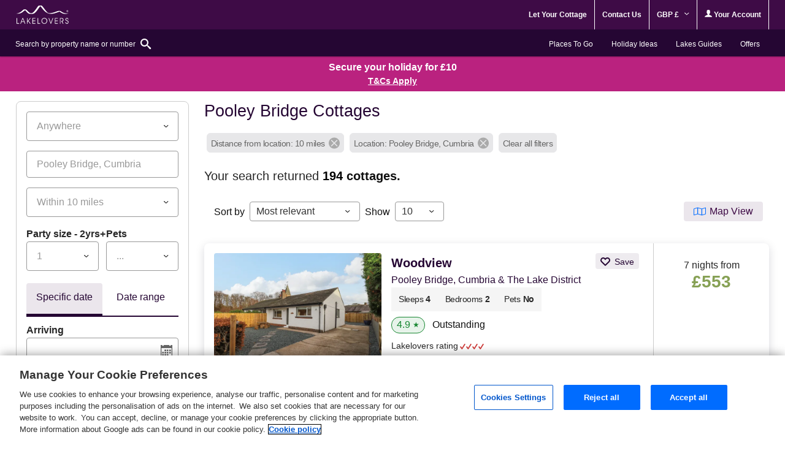

--- FILE ---
content_type: text/html; charset=UTF-8
request_url: https://www.lakelovers.co.uk/pooley-bridge-cottages.html
body_size: 69506
content:
<!DOCTYPE html>
<html lang="en" >
<head><script type="text/javascript">(window.NREUM||(NREUM={})).init={privacy:{cookies_enabled:true},ajax:{deny_list:["bam.nr-data.net"]},feature_flags:["soft_nav"],distributed_tracing:{enabled:true}};(window.NREUM||(NREUM={})).loader_config={agentID:"718412109",accountID:"709395",trustKey:"709395",xpid:"UwYOUl9WGwQAVFZVAQIAUQ==",licenseKey:"e799bb56f3",applicationID:"700776377",browserID:"718412109"};;/*! For license information please see nr-loader-spa-1.307.0.min.js.LICENSE.txt */
(()=>{var e,t,r={384:(e,t,r)=>{"use strict";r.d(t,{NT:()=>a,US:()=>u,Zm:()=>o,bQ:()=>d,dV:()=>c,pV:()=>l});var n=r(6154),i=r(1863),s=r(1910);const a={beacon:"bam.nr-data.net",errorBeacon:"bam.nr-data.net"};function o(){return n.gm.NREUM||(n.gm.NREUM={}),void 0===n.gm.newrelic&&(n.gm.newrelic=n.gm.NREUM),n.gm.NREUM}function c(){let e=o();return e.o||(e.o={ST:n.gm.setTimeout,SI:n.gm.setImmediate||n.gm.setInterval,CT:n.gm.clearTimeout,XHR:n.gm.XMLHttpRequest,REQ:n.gm.Request,EV:n.gm.Event,PR:n.gm.Promise,MO:n.gm.MutationObserver,FETCH:n.gm.fetch,WS:n.gm.WebSocket},(0,s.i)(...Object.values(e.o))),e}function d(e,t){let r=o();r.initializedAgents??={},t.initializedAt={ms:(0,i.t)(),date:new Date},r.initializedAgents[e]=t}function u(e,t){o()[e]=t}function l(){return function(){let e=o();const t=e.info||{};e.info={beacon:a.beacon,errorBeacon:a.errorBeacon,...t}}(),function(){let e=o();const t=e.init||{};e.init={...t}}(),c(),function(){let e=o();const t=e.loader_config||{};e.loader_config={...t}}(),o()}},782:(e,t,r)=>{"use strict";r.d(t,{T:()=>n});const n=r(860).K7.pageViewTiming},860:(e,t,r)=>{"use strict";r.d(t,{$J:()=>u,K7:()=>c,P3:()=>d,XX:()=>i,Yy:()=>o,df:()=>s,qY:()=>n,v4:()=>a});const n="events",i="jserrors",s="browser/blobs",a="rum",o="browser/logs",c={ajax:"ajax",genericEvents:"generic_events",jserrors:i,logging:"logging",metrics:"metrics",pageAction:"page_action",pageViewEvent:"page_view_event",pageViewTiming:"page_view_timing",sessionReplay:"session_replay",sessionTrace:"session_trace",softNav:"soft_navigations",spa:"spa"},d={[c.pageViewEvent]:1,[c.pageViewTiming]:2,[c.metrics]:3,[c.jserrors]:4,[c.spa]:5,[c.ajax]:6,[c.sessionTrace]:7,[c.softNav]:8,[c.sessionReplay]:9,[c.logging]:10,[c.genericEvents]:11},u={[c.pageViewEvent]:a,[c.pageViewTiming]:n,[c.ajax]:n,[c.spa]:n,[c.softNav]:n,[c.metrics]:i,[c.jserrors]:i,[c.sessionTrace]:s,[c.sessionReplay]:s,[c.logging]:o,[c.genericEvents]:"ins"}},944:(e,t,r)=>{"use strict";r.d(t,{R:()=>i});var n=r(3241);function i(e,t){"function"==typeof console.debug&&(console.debug("New Relic Warning: https://github.com/newrelic/newrelic-browser-agent/blob/main/docs/warning-codes.md#".concat(e),t),(0,n.W)({agentIdentifier:null,drained:null,type:"data",name:"warn",feature:"warn",data:{code:e,secondary:t}}))}},993:(e,t,r)=>{"use strict";r.d(t,{A$:()=>s,ET:()=>a,TZ:()=>o,p_:()=>i});var n=r(860);const i={ERROR:"ERROR",WARN:"WARN",INFO:"INFO",DEBUG:"DEBUG",TRACE:"TRACE"},s={OFF:0,ERROR:1,WARN:2,INFO:3,DEBUG:4,TRACE:5},a="log",o=n.K7.logging},1687:(e,t,r)=>{"use strict";r.d(t,{Ak:()=>d,Ze:()=>h,x3:()=>u});var n=r(3241),i=r(7836),s=r(3606),a=r(860),o=r(2646);const c={};function d(e,t){const r={staged:!1,priority:a.P3[t]||0};l(e),c[e].get(t)||c[e].set(t,r)}function u(e,t){e&&c[e]&&(c[e].get(t)&&c[e].delete(t),p(e,t,!1),c[e].size&&f(e))}function l(e){if(!e)throw new Error("agentIdentifier required");c[e]||(c[e]=new Map)}function h(e="",t="feature",r=!1){if(l(e),!e||!c[e].get(t)||r)return p(e,t);c[e].get(t).staged=!0,f(e)}function f(e){const t=Array.from(c[e]);t.every(([e,t])=>t.staged)&&(t.sort((e,t)=>e[1].priority-t[1].priority),t.forEach(([t])=>{c[e].delete(t),p(e,t)}))}function p(e,t,r=!0){const a=e?i.ee.get(e):i.ee,c=s.i.handlers;if(!a.aborted&&a.backlog&&c){if((0,n.W)({agentIdentifier:e,type:"lifecycle",name:"drain",feature:t}),r){const e=a.backlog[t],r=c[t];if(r){for(let t=0;e&&t<e.length;++t)g(e[t],r);Object.entries(r).forEach(([e,t])=>{Object.values(t||{}).forEach(t=>{t[0]?.on&&t[0]?.context()instanceof o.y&&t[0].on(e,t[1])})})}}a.isolatedBacklog||delete c[t],a.backlog[t]=null,a.emit("drain-"+t,[])}}function g(e,t){var r=e[1];Object.values(t[r]||{}).forEach(t=>{var r=e[0];if(t[0]===r){var n=t[1],i=e[3],s=e[2];n.apply(i,s)}})}},1738:(e,t,r)=>{"use strict";r.d(t,{U:()=>f,Y:()=>h});var n=r(3241),i=r(9908),s=r(1863),a=r(944),o=r(5701),c=r(3969),d=r(8362),u=r(860),l=r(4261);function h(e,t,r,s){const h=s||r;!h||h[e]&&h[e]!==d.d.prototype[e]||(h[e]=function(){(0,i.p)(c.xV,["API/"+e+"/called"],void 0,u.K7.metrics,r.ee),(0,n.W)({agentIdentifier:r.agentIdentifier,drained:!!o.B?.[r.agentIdentifier],type:"data",name:"api",feature:l.Pl+e,data:{}});try{return t.apply(this,arguments)}catch(e){(0,a.R)(23,e)}})}function f(e,t,r,n,a){const o=e.info;null===r?delete o.jsAttributes[t]:o.jsAttributes[t]=r,(a||null===r)&&(0,i.p)(l.Pl+n,[(0,s.t)(),t,r],void 0,"session",e.ee)}},1741:(e,t,r)=>{"use strict";r.d(t,{W:()=>s});var n=r(944),i=r(4261);class s{#e(e,...t){if(this[e]!==s.prototype[e])return this[e](...t);(0,n.R)(35,e)}addPageAction(e,t){return this.#e(i.hG,e,t)}register(e){return this.#e(i.eY,e)}recordCustomEvent(e,t){return this.#e(i.fF,e,t)}setPageViewName(e,t){return this.#e(i.Fw,e,t)}setCustomAttribute(e,t,r){return this.#e(i.cD,e,t,r)}noticeError(e,t){return this.#e(i.o5,e,t)}setUserId(e,t=!1){return this.#e(i.Dl,e,t)}setApplicationVersion(e){return this.#e(i.nb,e)}setErrorHandler(e){return this.#e(i.bt,e)}addRelease(e,t){return this.#e(i.k6,e,t)}log(e,t){return this.#e(i.$9,e,t)}start(){return this.#e(i.d3)}finished(e){return this.#e(i.BL,e)}recordReplay(){return this.#e(i.CH)}pauseReplay(){return this.#e(i.Tb)}addToTrace(e){return this.#e(i.U2,e)}setCurrentRouteName(e){return this.#e(i.PA,e)}interaction(e){return this.#e(i.dT,e)}wrapLogger(e,t,r){return this.#e(i.Wb,e,t,r)}measure(e,t){return this.#e(i.V1,e,t)}consent(e){return this.#e(i.Pv,e)}}},1863:(e,t,r)=>{"use strict";function n(){return Math.floor(performance.now())}r.d(t,{t:()=>n})},1910:(e,t,r)=>{"use strict";r.d(t,{i:()=>s});var n=r(944);const i=new Map;function s(...e){return e.every(e=>{if(i.has(e))return i.get(e);const t="function"==typeof e?e.toString():"",r=t.includes("[native code]"),s=t.includes("nrWrapper");return r||s||(0,n.R)(64,e?.name||t),i.set(e,r),r})}},2555:(e,t,r)=>{"use strict";r.d(t,{D:()=>o,f:()=>a});var n=r(384),i=r(8122);const s={beacon:n.NT.beacon,errorBeacon:n.NT.errorBeacon,licenseKey:void 0,applicationID:void 0,sa:void 0,queueTime:void 0,applicationTime:void 0,ttGuid:void 0,user:void 0,account:void 0,product:void 0,extra:void 0,jsAttributes:{},userAttributes:void 0,atts:void 0,transactionName:void 0,tNamePlain:void 0};function a(e){try{return!!e.licenseKey&&!!e.errorBeacon&&!!e.applicationID}catch(e){return!1}}const o=e=>(0,i.a)(e,s)},2614:(e,t,r)=>{"use strict";r.d(t,{BB:()=>a,H3:()=>n,g:()=>d,iL:()=>c,tS:()=>o,uh:()=>i,wk:()=>s});const n="NRBA",i="SESSION",s=144e5,a=18e5,o={STARTED:"session-started",PAUSE:"session-pause",RESET:"session-reset",RESUME:"session-resume",UPDATE:"session-update"},c={SAME_TAB:"same-tab",CROSS_TAB:"cross-tab"},d={OFF:0,FULL:1,ERROR:2}},2646:(e,t,r)=>{"use strict";r.d(t,{y:()=>n});class n{constructor(e){this.contextId=e}}},2843:(e,t,r)=>{"use strict";r.d(t,{G:()=>s,u:()=>i});var n=r(3878);function i(e,t=!1,r,i){(0,n.DD)("visibilitychange",function(){if(t)return void("hidden"===document.visibilityState&&e());e(document.visibilityState)},r,i)}function s(e,t,r){(0,n.sp)("pagehide",e,t,r)}},3241:(e,t,r)=>{"use strict";r.d(t,{W:()=>s});var n=r(6154);const i="newrelic";function s(e={}){try{n.gm.dispatchEvent(new CustomEvent(i,{detail:e}))}catch(e){}}},3304:(e,t,r)=>{"use strict";r.d(t,{A:()=>s});var n=r(7836);const i=()=>{const e=new WeakSet;return(t,r)=>{if("object"==typeof r&&null!==r){if(e.has(r))return;e.add(r)}return r}};function s(e){try{return JSON.stringify(e,i())??""}catch(e){try{n.ee.emit("internal-error",[e])}catch(e){}return""}}},3333:(e,t,r)=>{"use strict";r.d(t,{$v:()=>u,TZ:()=>n,Xh:()=>c,Zp:()=>i,kd:()=>d,mq:()=>o,nf:()=>a,qN:()=>s});const n=r(860).K7.genericEvents,i=["auxclick","click","copy","keydown","paste","scrollend"],s=["focus","blur"],a=4,o=1e3,c=2e3,d=["PageAction","UserAction","BrowserPerformance"],u={RESOURCES:"experimental.resources",REGISTER:"register"}},3434:(e,t,r)=>{"use strict";r.d(t,{Jt:()=>s,YM:()=>d});var n=r(7836),i=r(5607);const s="nr@original:".concat(i.W),a=50;var o=Object.prototype.hasOwnProperty,c=!1;function d(e,t){return e||(e=n.ee),r.inPlace=function(e,t,n,i,s){n||(n="");const a="-"===n.charAt(0);for(let o=0;o<t.length;o++){const c=t[o],d=e[c];l(d)||(e[c]=r(d,a?c+n:n,i,c,s))}},r.flag=s,r;function r(t,r,n,c,d){return l(t)?t:(r||(r=""),nrWrapper[s]=t,function(e,t,r){if(Object.defineProperty&&Object.keys)try{return Object.keys(e).forEach(function(r){Object.defineProperty(t,r,{get:function(){return e[r]},set:function(t){return e[r]=t,t}})}),t}catch(e){u([e],r)}for(var n in e)o.call(e,n)&&(t[n]=e[n])}(t,nrWrapper,e),nrWrapper);function nrWrapper(){var s,o,l,h;let f;try{o=this,s=[...arguments],l="function"==typeof n?n(s,o):n||{}}catch(t){u([t,"",[s,o,c],l],e)}i(r+"start",[s,o,c],l,d);const p=performance.now();let g;try{return h=t.apply(o,s),g=performance.now(),h}catch(e){throw g=performance.now(),i(r+"err",[s,o,e],l,d),f=e,f}finally{const e=g-p,t={start:p,end:g,duration:e,isLongTask:e>=a,methodName:c,thrownError:f};t.isLongTask&&i("long-task",[t,o],l,d),i(r+"end",[s,o,h],l,d)}}}function i(r,n,i,s){if(!c||t){var a=c;c=!0;try{e.emit(r,n,i,t,s)}catch(t){u([t,r,n,i],e)}c=a}}}function u(e,t){t||(t=n.ee);try{t.emit("internal-error",e)}catch(e){}}function l(e){return!(e&&"function"==typeof e&&e.apply&&!e[s])}},3606:(e,t,r)=>{"use strict";r.d(t,{i:()=>s});var n=r(9908);s.on=a;var i=s.handlers={};function s(e,t,r,s){a(s||n.d,i,e,t,r)}function a(e,t,r,i,s){s||(s="feature"),e||(e=n.d);var a=t[s]=t[s]||{};(a[r]=a[r]||[]).push([e,i])}},3738:(e,t,r)=>{"use strict";r.d(t,{He:()=>i,Kp:()=>o,Lc:()=>d,Rz:()=>u,TZ:()=>n,bD:()=>s,d3:()=>a,jx:()=>l,sl:()=>h,uP:()=>c});const n=r(860).K7.sessionTrace,i="bstResource",s="resource",a="-start",o="-end",c="fn"+a,d="fn"+o,u="pushState",l=1e3,h=3e4},3785:(e,t,r)=>{"use strict";r.d(t,{R:()=>c,b:()=>d});var n=r(9908),i=r(1863),s=r(860),a=r(3969),o=r(993);function c(e,t,r={},c=o.p_.INFO,d=!0,u,l=(0,i.t)()){(0,n.p)(a.xV,["API/logging/".concat(c.toLowerCase(),"/called")],void 0,s.K7.metrics,e),(0,n.p)(o.ET,[l,t,r,c,d,u],void 0,s.K7.logging,e)}function d(e){return"string"==typeof e&&Object.values(o.p_).some(t=>t===e.toUpperCase().trim())}},3878:(e,t,r)=>{"use strict";function n(e,t){return{capture:e,passive:!1,signal:t}}function i(e,t,r=!1,i){window.addEventListener(e,t,n(r,i))}function s(e,t,r=!1,i){document.addEventListener(e,t,n(r,i))}r.d(t,{DD:()=>s,jT:()=>n,sp:()=>i})},3962:(e,t,r)=>{"use strict";r.d(t,{AM:()=>a,O2:()=>l,OV:()=>s,Qu:()=>h,TZ:()=>c,ih:()=>f,pP:()=>o,t1:()=>u,tC:()=>i,wD:()=>d});var n=r(860);const i=["click","keydown","submit"],s="popstate",a="api",o="initialPageLoad",c=n.K7.softNav,d=5e3,u=500,l={INITIAL_PAGE_LOAD:"",ROUTE_CHANGE:1,UNSPECIFIED:2},h={INTERACTION:1,AJAX:2,CUSTOM_END:3,CUSTOM_TRACER:4},f={IP:"in progress",PF:"pending finish",FIN:"finished",CAN:"cancelled"}},3969:(e,t,r)=>{"use strict";r.d(t,{TZ:()=>n,XG:()=>o,rs:()=>i,xV:()=>a,z_:()=>s});const n=r(860).K7.metrics,i="sm",s="cm",a="storeSupportabilityMetrics",o="storeEventMetrics"},4234:(e,t,r)=>{"use strict";r.d(t,{W:()=>s});var n=r(7836),i=r(1687);class s{constructor(e,t){this.agentIdentifier=e,this.ee=n.ee.get(e),this.featureName=t,this.blocked=!1}deregisterDrain(){(0,i.x3)(this.agentIdentifier,this.featureName)}}},4261:(e,t,r)=>{"use strict";r.d(t,{$9:()=>u,BL:()=>c,CH:()=>p,Dl:()=>R,Fw:()=>w,PA:()=>v,Pl:()=>n,Pv:()=>A,Tb:()=>h,U2:()=>a,V1:()=>E,Wb:()=>T,bt:()=>y,cD:()=>b,d3:()=>x,dT:()=>d,eY:()=>g,fF:()=>f,hG:()=>s,hw:()=>i,k6:()=>o,nb:()=>m,o5:()=>l});const n="api-",i=n+"ixn-",s="addPageAction",a="addToTrace",o="addRelease",c="finished",d="interaction",u="log",l="noticeError",h="pauseReplay",f="recordCustomEvent",p="recordReplay",g="register",m="setApplicationVersion",v="setCurrentRouteName",b="setCustomAttribute",y="setErrorHandler",w="setPageViewName",R="setUserId",x="start",T="wrapLogger",E="measure",A="consent"},4387:(e,t,r)=>{"use strict";function n(e={}){return!(!e.id||!e.name)}function i(e){return"string"==typeof e&&e.trim().length<501||"number"==typeof e}function s(e,t){if(2!==t?.harvestEndpointVersion)return{};const r=t.agentRef.runtime.appMetadata.agents[0].entityGuid;return n(e)?{"source.id":e.id,"source.name":e.name,"source.type":e.type,"parent.id":e.parent?.id||r}:{"entity.guid":r,appId:t.agentRef.info.applicationID}}r.d(t,{Ux:()=>s,c7:()=>n,yo:()=>i})},5205:(e,t,r)=>{"use strict";r.d(t,{j:()=>S});var n=r(384),i=r(1741);var s=r(2555),a=r(3333);const o=e=>{if(!e||"string"!=typeof e)return!1;try{document.createDocumentFragment().querySelector(e)}catch{return!1}return!0};var c=r(2614),d=r(944),u=r(8122);const l="[data-nr-mask]",h=e=>(0,u.a)(e,(()=>{const e={feature_flags:[],experimental:{allow_registered_children:!1,resources:!1},mask_selector:"*",block_selector:"[data-nr-block]",mask_input_options:{color:!1,date:!1,"datetime-local":!1,email:!1,month:!1,number:!1,range:!1,search:!1,tel:!1,text:!1,time:!1,url:!1,week:!1,textarea:!1,select:!1,password:!0}};return{ajax:{deny_list:void 0,block_internal:!0,enabled:!0,autoStart:!0},api:{get allow_registered_children(){return e.feature_flags.includes(a.$v.REGISTER)||e.experimental.allow_registered_children},set allow_registered_children(t){e.experimental.allow_registered_children=t},duplicate_registered_data:!1},browser_consent_mode:{enabled:!1},distributed_tracing:{enabled:void 0,exclude_newrelic_header:void 0,cors_use_newrelic_header:void 0,cors_use_tracecontext_headers:void 0,allowed_origins:void 0},get feature_flags(){return e.feature_flags},set feature_flags(t){e.feature_flags=t},generic_events:{enabled:!0,autoStart:!0},harvest:{interval:30},jserrors:{enabled:!0,autoStart:!0},logging:{enabled:!0,autoStart:!0},metrics:{enabled:!0,autoStart:!0},obfuscate:void 0,page_action:{enabled:!0},page_view_event:{enabled:!0,autoStart:!0},page_view_timing:{enabled:!0,autoStart:!0},performance:{capture_marks:!1,capture_measures:!1,capture_detail:!0,resources:{get enabled(){return e.feature_flags.includes(a.$v.RESOURCES)||e.experimental.resources},set enabled(t){e.experimental.resources=t},asset_types:[],first_party_domains:[],ignore_newrelic:!0}},privacy:{cookies_enabled:!0},proxy:{assets:void 0,beacon:void 0},session:{expiresMs:c.wk,inactiveMs:c.BB},session_replay:{autoStart:!0,enabled:!1,preload:!1,sampling_rate:10,error_sampling_rate:100,collect_fonts:!1,inline_images:!1,fix_stylesheets:!0,mask_all_inputs:!0,get mask_text_selector(){return e.mask_selector},set mask_text_selector(t){o(t)?e.mask_selector="".concat(t,",").concat(l):""===t||null===t?e.mask_selector=l:(0,d.R)(5,t)},get block_class(){return"nr-block"},get ignore_class(){return"nr-ignore"},get mask_text_class(){return"nr-mask"},get block_selector(){return e.block_selector},set block_selector(t){o(t)?e.block_selector+=",".concat(t):""!==t&&(0,d.R)(6,t)},get mask_input_options(){return e.mask_input_options},set mask_input_options(t){t&&"object"==typeof t?e.mask_input_options={...t,password:!0}:(0,d.R)(7,t)}},session_trace:{enabled:!0,autoStart:!0},soft_navigations:{enabled:!0,autoStart:!0},spa:{enabled:!0,autoStart:!0},ssl:void 0,user_actions:{enabled:!0,elementAttributes:["id","className","tagName","type"]}}})());var f=r(6154),p=r(9324);let g=0;const m={buildEnv:p.F3,distMethod:p.Xs,version:p.xv,originTime:f.WN},v={consented:!1},b={appMetadata:{},get consented(){return this.session?.state?.consent||v.consented},set consented(e){v.consented=e},customTransaction:void 0,denyList:void 0,disabled:!1,harvester:void 0,isolatedBacklog:!1,isRecording:!1,loaderType:void 0,maxBytes:3e4,obfuscator:void 0,onerror:void 0,ptid:void 0,releaseIds:{},session:void 0,timeKeeper:void 0,registeredEntities:[],jsAttributesMetadata:{bytes:0},get harvestCount(){return++g}},y=e=>{const t=(0,u.a)(e,b),r=Object.keys(m).reduce((e,t)=>(e[t]={value:m[t],writable:!1,configurable:!0,enumerable:!0},e),{});return Object.defineProperties(t,r)};var w=r(5701);const R=e=>{const t=e.startsWith("http");e+="/",r.p=t?e:"https://"+e};var x=r(7836),T=r(3241);const E={accountID:void 0,trustKey:void 0,agentID:void 0,licenseKey:void 0,applicationID:void 0,xpid:void 0},A=e=>(0,u.a)(e,E),_=new Set;function S(e,t={},r,a){let{init:o,info:c,loader_config:d,runtime:u={},exposed:l=!0}=t;if(!c){const e=(0,n.pV)();o=e.init,c=e.info,d=e.loader_config}e.init=h(o||{}),e.loader_config=A(d||{}),c.jsAttributes??={},f.bv&&(c.jsAttributes.isWorker=!0),e.info=(0,s.D)(c);const p=e.init,g=[c.beacon,c.errorBeacon];_.has(e.agentIdentifier)||(p.proxy.assets&&(R(p.proxy.assets),g.push(p.proxy.assets)),p.proxy.beacon&&g.push(p.proxy.beacon),e.beacons=[...g],function(e){const t=(0,n.pV)();Object.getOwnPropertyNames(i.W.prototype).forEach(r=>{const n=i.W.prototype[r];if("function"!=typeof n||"constructor"===n)return;let s=t[r];e[r]&&!1!==e.exposed&&"micro-agent"!==e.runtime?.loaderType&&(t[r]=(...t)=>{const n=e[r](...t);return s?s(...t):n})})}(e),(0,n.US)("activatedFeatures",w.B)),u.denyList=[...p.ajax.deny_list||[],...p.ajax.block_internal?g:[]],u.ptid=e.agentIdentifier,u.loaderType=r,e.runtime=y(u),_.has(e.agentIdentifier)||(e.ee=x.ee.get(e.agentIdentifier),e.exposed=l,(0,T.W)({agentIdentifier:e.agentIdentifier,drained:!!w.B?.[e.agentIdentifier],type:"lifecycle",name:"initialize",feature:void 0,data:e.config})),_.add(e.agentIdentifier)}},5270:(e,t,r)=>{"use strict";r.d(t,{Aw:()=>a,SR:()=>s,rF:()=>o});var n=r(384),i=r(7767);function s(e){return!!(0,n.dV)().o.MO&&(0,i.V)(e)&&!0===e?.session_trace.enabled}function a(e){return!0===e?.session_replay.preload&&s(e)}function o(e,t){try{if("string"==typeof t?.type){if("password"===t.type.toLowerCase())return"*".repeat(e?.length||0);if(void 0!==t?.dataset?.nrUnmask||t?.classList?.contains("nr-unmask"))return e}}catch(e){}return"string"==typeof e?e.replace(/[\S]/g,"*"):"*".repeat(e?.length||0)}},5289:(e,t,r)=>{"use strict";r.d(t,{GG:()=>a,Qr:()=>c,sB:()=>o});var n=r(3878),i=r(6389);function s(){return"undefined"==typeof document||"complete"===document.readyState}function a(e,t){if(s())return e();const r=(0,i.J)(e),a=setInterval(()=>{s()&&(clearInterval(a),r())},500);(0,n.sp)("load",r,t)}function o(e){if(s())return e();(0,n.DD)("DOMContentLoaded",e)}function c(e){if(s())return e();(0,n.sp)("popstate",e)}},5607:(e,t,r)=>{"use strict";r.d(t,{W:()=>n});const n=(0,r(9566).bz)()},5701:(e,t,r)=>{"use strict";r.d(t,{B:()=>s,t:()=>a});var n=r(3241);const i=new Set,s={};function a(e,t){const r=t.agentIdentifier;s[r]??={},e&&"object"==typeof e&&(i.has(r)||(t.ee.emit("rumresp",[e]),s[r]=e,i.add(r),(0,n.W)({agentIdentifier:r,loaded:!0,drained:!0,type:"lifecycle",name:"load",feature:void 0,data:e})))}},6154:(e,t,r)=>{"use strict";r.d(t,{OF:()=>d,RI:()=>i,WN:()=>h,bv:()=>s,eN:()=>f,gm:()=>a,lR:()=>l,m:()=>c,mw:()=>o,sb:()=>u});var n=r(1863);const i="undefined"!=typeof window&&!!window.document,s="undefined"!=typeof WorkerGlobalScope&&("undefined"!=typeof self&&self instanceof WorkerGlobalScope&&self.navigator instanceof WorkerNavigator||"undefined"!=typeof globalThis&&globalThis instanceof WorkerGlobalScope&&globalThis.navigator instanceof WorkerNavigator),a=i?window:"undefined"!=typeof WorkerGlobalScope&&("undefined"!=typeof self&&self instanceof WorkerGlobalScope&&self||"undefined"!=typeof globalThis&&globalThis instanceof WorkerGlobalScope&&globalThis),o=Boolean("hidden"===a?.document?.visibilityState),c=""+a?.location,d=/iPad|iPhone|iPod/.test(a.navigator?.userAgent),u=d&&"undefined"==typeof SharedWorker,l=(()=>{const e=a.navigator?.userAgent?.match(/Firefox[/\s](\d+\.\d+)/);return Array.isArray(e)&&e.length>=2?+e[1]:0})(),h=Date.now()-(0,n.t)(),f=()=>"undefined"!=typeof PerformanceNavigationTiming&&a?.performance?.getEntriesByType("navigation")?.[0]?.responseStart},6344:(e,t,r)=>{"use strict";r.d(t,{BB:()=>u,Qb:()=>l,TZ:()=>i,Ug:()=>a,Vh:()=>s,_s:()=>o,bc:()=>d,yP:()=>c});var n=r(2614);const i=r(860).K7.sessionReplay,s="errorDuringReplay",a=.12,o={DomContentLoaded:0,Load:1,FullSnapshot:2,IncrementalSnapshot:3,Meta:4,Custom:5},c={[n.g.ERROR]:15e3,[n.g.FULL]:3e5,[n.g.OFF]:0},d={RESET:{message:"Session was reset",sm:"Reset"},IMPORT:{message:"Recorder failed to import",sm:"Import"},TOO_MANY:{message:"429: Too Many Requests",sm:"Too-Many"},TOO_BIG:{message:"Payload was too large",sm:"Too-Big"},CROSS_TAB:{message:"Session Entity was set to OFF on another tab",sm:"Cross-Tab"},ENTITLEMENTS:{message:"Session Replay is not allowed and will not be started",sm:"Entitlement"}},u=5e3,l={API:"api",RESUME:"resume",SWITCH_TO_FULL:"switchToFull",INITIALIZE:"initialize",PRELOAD:"preload"}},6389:(e,t,r)=>{"use strict";function n(e,t=500,r={}){const n=r?.leading||!1;let i;return(...r)=>{n&&void 0===i&&(e.apply(this,r),i=setTimeout(()=>{i=clearTimeout(i)},t)),n||(clearTimeout(i),i=setTimeout(()=>{e.apply(this,r)},t))}}function i(e){let t=!1;return(...r)=>{t||(t=!0,e.apply(this,r))}}r.d(t,{J:()=>i,s:()=>n})},6630:(e,t,r)=>{"use strict";r.d(t,{T:()=>n});const n=r(860).K7.pageViewEvent},6774:(e,t,r)=>{"use strict";r.d(t,{T:()=>n});const n=r(860).K7.jserrors},7295:(e,t,r)=>{"use strict";r.d(t,{Xv:()=>a,gX:()=>i,iW:()=>s});var n=[];function i(e){if(!e||s(e))return!1;if(0===n.length)return!0;if("*"===n[0].hostname)return!1;for(var t=0;t<n.length;t++){var r=n[t];if(r.hostname.test(e.hostname)&&r.pathname.test(e.pathname))return!1}return!0}function s(e){return void 0===e.hostname}function a(e){if(n=[],e&&e.length)for(var t=0;t<e.length;t++){let r=e[t];if(!r)continue;if("*"===r)return void(n=[{hostname:"*"}]);0===r.indexOf("http://")?r=r.substring(7):0===r.indexOf("https://")&&(r=r.substring(8));const i=r.indexOf("/");let s,a;i>0?(s=r.substring(0,i),a=r.substring(i)):(s=r,a="*");let[c]=s.split(":");n.push({hostname:o(c),pathname:o(a,!0)})}}function o(e,t=!1){const r=e.replace(/[.+?^${}()|[\]\\]/g,e=>"\\"+e).replace(/\*/g,".*?");return new RegExp((t?"^":"")+r+"$")}},7485:(e,t,r)=>{"use strict";r.d(t,{D:()=>i});var n=r(6154);function i(e){if(0===(e||"").indexOf("data:"))return{protocol:"data"};try{const t=new URL(e,location.href),r={port:t.port,hostname:t.hostname,pathname:t.pathname,search:t.search,protocol:t.protocol.slice(0,t.protocol.indexOf(":")),sameOrigin:t.protocol===n.gm?.location?.protocol&&t.host===n.gm?.location?.host};return r.port&&""!==r.port||("http:"===t.protocol&&(r.port="80"),"https:"===t.protocol&&(r.port="443")),r.pathname&&""!==r.pathname?r.pathname.startsWith("/")||(r.pathname="/".concat(r.pathname)):r.pathname="/",r}catch(e){return{}}}},7699:(e,t,r)=>{"use strict";r.d(t,{It:()=>s,KC:()=>o,No:()=>i,qh:()=>a});var n=r(860);const i=16e3,s=1e6,a="SESSION_ERROR",o={[n.K7.logging]:!0,[n.K7.genericEvents]:!1,[n.K7.jserrors]:!1,[n.K7.ajax]:!1}},7767:(e,t,r)=>{"use strict";r.d(t,{V:()=>i});var n=r(6154);const i=e=>n.RI&&!0===e?.privacy.cookies_enabled},7836:(e,t,r)=>{"use strict";r.d(t,{P:()=>o,ee:()=>c});var n=r(384),i=r(8990),s=r(2646),a=r(5607);const o="nr@context:".concat(a.W),c=function e(t,r){var n={},a={},u={},l=!1;try{l=16===r.length&&d.initializedAgents?.[r]?.runtime.isolatedBacklog}catch(e){}var h={on:p,addEventListener:p,removeEventListener:function(e,t){var r=n[e];if(!r)return;for(var i=0;i<r.length;i++)r[i]===t&&r.splice(i,1)},emit:function(e,r,n,i,s){!1!==s&&(s=!0);if(c.aborted&&!i)return;t&&s&&t.emit(e,r,n);var o=f(n);g(e).forEach(e=>{e.apply(o,r)});var d=v()[a[e]];d&&d.push([h,e,r,o]);return o},get:m,listeners:g,context:f,buffer:function(e,t){const r=v();if(t=t||"feature",h.aborted)return;Object.entries(e||{}).forEach(([e,n])=>{a[n]=t,t in r||(r[t]=[])})},abort:function(){h._aborted=!0,Object.keys(h.backlog).forEach(e=>{delete h.backlog[e]})},isBuffering:function(e){return!!v()[a[e]]},debugId:r,backlog:l?{}:t&&"object"==typeof t.backlog?t.backlog:{},isolatedBacklog:l};return Object.defineProperty(h,"aborted",{get:()=>{let e=h._aborted||!1;return e||(t&&(e=t.aborted),e)}}),h;function f(e){return e&&e instanceof s.y?e:e?(0,i.I)(e,o,()=>new s.y(o)):new s.y(o)}function p(e,t){n[e]=g(e).concat(t)}function g(e){return n[e]||[]}function m(t){return u[t]=u[t]||e(h,t)}function v(){return h.backlog}}(void 0,"globalEE"),d=(0,n.Zm)();d.ee||(d.ee=c)},8122:(e,t,r)=>{"use strict";r.d(t,{a:()=>i});var n=r(944);function i(e,t){try{if(!e||"object"!=typeof e)return(0,n.R)(3);if(!t||"object"!=typeof t)return(0,n.R)(4);const r=Object.create(Object.getPrototypeOf(t),Object.getOwnPropertyDescriptors(t)),s=0===Object.keys(r).length?e:r;for(let a in s)if(void 0!==e[a])try{if(null===e[a]){r[a]=null;continue}Array.isArray(e[a])&&Array.isArray(t[a])?r[a]=Array.from(new Set([...e[a],...t[a]])):"object"==typeof e[a]&&"object"==typeof t[a]?r[a]=i(e[a],t[a]):r[a]=e[a]}catch(e){r[a]||(0,n.R)(1,e)}return r}catch(e){(0,n.R)(2,e)}}},8139:(e,t,r)=>{"use strict";r.d(t,{u:()=>h});var n=r(7836),i=r(3434),s=r(8990),a=r(6154);const o={},c=a.gm.XMLHttpRequest,d="addEventListener",u="removeEventListener",l="nr@wrapped:".concat(n.P);function h(e){var t=function(e){return(e||n.ee).get("events")}(e);if(o[t.debugId]++)return t;o[t.debugId]=1;var r=(0,i.YM)(t,!0);function h(e){r.inPlace(e,[d,u],"-",p)}function p(e,t){return e[1]}return"getPrototypeOf"in Object&&(a.RI&&f(document,h),c&&f(c.prototype,h),f(a.gm,h)),t.on(d+"-start",function(e,t){var n=e[1];if(null!==n&&("function"==typeof n||"object"==typeof n)&&"newrelic"!==e[0]){var i=(0,s.I)(n,l,function(){var e={object:function(){if("function"!=typeof n.handleEvent)return;return n.handleEvent.apply(n,arguments)},function:n}[typeof n];return e?r(e,"fn-",null,e.name||"anonymous"):n});this.wrapped=e[1]=i}}),t.on(u+"-start",function(e){e[1]=this.wrapped||e[1]}),t}function f(e,t,...r){let n=e;for(;"object"==typeof n&&!Object.prototype.hasOwnProperty.call(n,d);)n=Object.getPrototypeOf(n);n&&t(n,...r)}},8362:(e,t,r)=>{"use strict";r.d(t,{d:()=>s});var n=r(9566),i=r(1741);class s extends i.W{agentIdentifier=(0,n.LA)(16)}},8374:(e,t,r)=>{r.nc=(()=>{try{return document?.currentScript?.nonce}catch(e){}return""})()},8990:(e,t,r)=>{"use strict";r.d(t,{I:()=>i});var n=Object.prototype.hasOwnProperty;function i(e,t,r){if(n.call(e,t))return e[t];var i=r();if(Object.defineProperty&&Object.keys)try{return Object.defineProperty(e,t,{value:i,writable:!0,enumerable:!1}),i}catch(e){}return e[t]=i,i}},9300:(e,t,r)=>{"use strict";r.d(t,{T:()=>n});const n=r(860).K7.ajax},9324:(e,t,r)=>{"use strict";r.d(t,{AJ:()=>a,F3:()=>i,Xs:()=>s,Yq:()=>o,xv:()=>n});const n="1.307.0",i="PROD",s="CDN",a="@newrelic/rrweb",o="1.0.1"},9566:(e,t,r)=>{"use strict";r.d(t,{LA:()=>o,ZF:()=>c,bz:()=>a,el:()=>d});var n=r(6154);const i="xxxxxxxx-xxxx-4xxx-yxxx-xxxxxxxxxxxx";function s(e,t){return e?15&e[t]:16*Math.random()|0}function a(){const e=n.gm?.crypto||n.gm?.msCrypto;let t,r=0;return e&&e.getRandomValues&&(t=e.getRandomValues(new Uint8Array(30))),i.split("").map(e=>"x"===e?s(t,r++).toString(16):"y"===e?(3&s()|8).toString(16):e).join("")}function o(e){const t=n.gm?.crypto||n.gm?.msCrypto;let r,i=0;t&&t.getRandomValues&&(r=t.getRandomValues(new Uint8Array(e)));const a=[];for(var o=0;o<e;o++)a.push(s(r,i++).toString(16));return a.join("")}function c(){return o(16)}function d(){return o(32)}},9908:(e,t,r)=>{"use strict";r.d(t,{d:()=>n,p:()=>i});var n=r(7836).ee.get("handle");function i(e,t,r,i,s){s?(s.buffer([e],i),s.emit(e,t,r)):(n.buffer([e],i),n.emit(e,t,r))}}},n={};function i(e){var t=n[e];if(void 0!==t)return t.exports;var s=n[e]={exports:{}};return r[e](s,s.exports,i),s.exports}i.m=r,i.d=(e,t)=>{for(var r in t)i.o(t,r)&&!i.o(e,r)&&Object.defineProperty(e,r,{enumerable:!0,get:t[r]})},i.f={},i.e=e=>Promise.all(Object.keys(i.f).reduce((t,r)=>(i.f[r](e,t),t),[])),i.u=e=>({212:"nr-spa-compressor",249:"nr-spa-recorder",478:"nr-spa"}[e]+"-1.307.0.min.js"),i.o=(e,t)=>Object.prototype.hasOwnProperty.call(e,t),e={},t="NRBA-1.307.0.PROD:",i.l=(r,n,s,a)=>{if(e[r])e[r].push(n);else{var o,c;if(void 0!==s)for(var d=document.getElementsByTagName("script"),u=0;u<d.length;u++){var l=d[u];if(l.getAttribute("src")==r||l.getAttribute("data-webpack")==t+s){o=l;break}}if(!o){c=!0;var h={478:"sha512-bFoj7wd1EcCTt0jkKdFkw+gjDdU092aP1BOVh5n0PjhLNtBCSXj4vpjfIJR8zH8Bn6/XPpFl3gSNOuWVJ98iug==",249:"sha512-FRHQNWDGImhEo7a7lqCuCt6xlBgommnGc+JH2/YGJlngDoH+/3jpT/cyFpwi2M5G6srPVN4wLxrVqskf6KB7bg==",212:"sha512-okml4IaluCF10UG6SWzY+cKPgBNvH2+S5f1FxomzQUHf608N0b9dwoBv/ZFAhJhrdxPgTA4AxlBzwGcjMGIlQQ=="};(o=document.createElement("script")).charset="utf-8",i.nc&&o.setAttribute("nonce",i.nc),o.setAttribute("data-webpack",t+s),o.src=r,0!==o.src.indexOf(window.location.origin+"/")&&(o.crossOrigin="anonymous"),h[a]&&(o.integrity=h[a])}e[r]=[n];var f=(t,n)=>{o.onerror=o.onload=null,clearTimeout(p);var i=e[r];if(delete e[r],o.parentNode&&o.parentNode.removeChild(o),i&&i.forEach(e=>e(n)),t)return t(n)},p=setTimeout(f.bind(null,void 0,{type:"timeout",target:o}),12e4);o.onerror=f.bind(null,o.onerror),o.onload=f.bind(null,o.onload),c&&document.head.appendChild(o)}},i.r=e=>{"undefined"!=typeof Symbol&&Symbol.toStringTag&&Object.defineProperty(e,Symbol.toStringTag,{value:"Module"}),Object.defineProperty(e,"__esModule",{value:!0})},i.p="https://js-agent.newrelic.com/",(()=>{var e={38:0,788:0};i.f.j=(t,r)=>{var n=i.o(e,t)?e[t]:void 0;if(0!==n)if(n)r.push(n[2]);else{var s=new Promise((r,i)=>n=e[t]=[r,i]);r.push(n[2]=s);var a=i.p+i.u(t),o=new Error;i.l(a,r=>{if(i.o(e,t)&&(0!==(n=e[t])&&(e[t]=void 0),n)){var s=r&&("load"===r.type?"missing":r.type),a=r&&r.target&&r.target.src;o.message="Loading chunk "+t+" failed: ("+s+": "+a+")",o.name="ChunkLoadError",o.type=s,o.request=a,n[1](o)}},"chunk-"+t,t)}};var t=(t,r)=>{var n,s,[a,o,c]=r,d=0;if(a.some(t=>0!==e[t])){for(n in o)i.o(o,n)&&(i.m[n]=o[n]);if(c)c(i)}for(t&&t(r);d<a.length;d++)s=a[d],i.o(e,s)&&e[s]&&e[s][0](),e[s]=0},r=self["webpackChunk:NRBA-1.307.0.PROD"]=self["webpackChunk:NRBA-1.307.0.PROD"]||[];r.forEach(t.bind(null,0)),r.push=t.bind(null,r.push.bind(r))})(),(()=>{"use strict";i(8374);var e=i(8362),t=i(860);const r=Object.values(t.K7);var n=i(5205);var s=i(9908),a=i(1863),o=i(4261),c=i(1738);var d=i(1687),u=i(4234),l=i(5289),h=i(6154),f=i(944),p=i(5270),g=i(7767),m=i(6389),v=i(7699);class b extends u.W{constructor(e,t){super(e.agentIdentifier,t),this.agentRef=e,this.abortHandler=void 0,this.featAggregate=void 0,this.loadedSuccessfully=void 0,this.onAggregateImported=new Promise(e=>{this.loadedSuccessfully=e}),this.deferred=Promise.resolve(),!1===e.init[this.featureName].autoStart?this.deferred=new Promise((t,r)=>{this.ee.on("manual-start-all",(0,m.J)(()=>{(0,d.Ak)(e.agentIdentifier,this.featureName),t()}))}):(0,d.Ak)(e.agentIdentifier,t)}importAggregator(e,t,r={}){if(this.featAggregate)return;const n=async()=>{let n;await this.deferred;try{if((0,g.V)(e.init)){const{setupAgentSession:t}=await i.e(478).then(i.bind(i,8766));n=t(e)}}catch(e){(0,f.R)(20,e),this.ee.emit("internal-error",[e]),(0,s.p)(v.qh,[e],void 0,this.featureName,this.ee)}try{if(!this.#t(this.featureName,n,e.init))return(0,d.Ze)(this.agentIdentifier,this.featureName),void this.loadedSuccessfully(!1);const{Aggregate:i}=await t();this.featAggregate=new i(e,r),e.runtime.harvester.initializedAggregates.push(this.featAggregate),this.loadedSuccessfully(!0)}catch(e){(0,f.R)(34,e),this.abortHandler?.(),(0,d.Ze)(this.agentIdentifier,this.featureName,!0),this.loadedSuccessfully(!1),this.ee&&this.ee.abort()}};h.RI?(0,l.GG)(()=>n(),!0):n()}#t(e,r,n){if(this.blocked)return!1;switch(e){case t.K7.sessionReplay:return(0,p.SR)(n)&&!!r;case t.K7.sessionTrace:return!!r;default:return!0}}}var y=i(6630),w=i(2614),R=i(3241);class x extends b{static featureName=y.T;constructor(e){var t;super(e,y.T),this.setupInspectionEvents(e.agentIdentifier),t=e,(0,c.Y)(o.Fw,function(e,r){"string"==typeof e&&("/"!==e.charAt(0)&&(e="/"+e),t.runtime.customTransaction=(r||"http://custom.transaction")+e,(0,s.p)(o.Pl+o.Fw,[(0,a.t)()],void 0,void 0,t.ee))},t),this.importAggregator(e,()=>i.e(478).then(i.bind(i,2467)))}setupInspectionEvents(e){const t=(t,r)=>{t&&(0,R.W)({agentIdentifier:e,timeStamp:t.timeStamp,loaded:"complete"===t.target.readyState,type:"window",name:r,data:t.target.location+""})};(0,l.sB)(e=>{t(e,"DOMContentLoaded")}),(0,l.GG)(e=>{t(e,"load")}),(0,l.Qr)(e=>{t(e,"navigate")}),this.ee.on(w.tS.UPDATE,(t,r)=>{(0,R.W)({agentIdentifier:e,type:"lifecycle",name:"session",data:r})})}}var T=i(384);class E extends e.d{constructor(e){var t;(super(),h.gm)?(this.features={},(0,T.bQ)(this.agentIdentifier,this),this.desiredFeatures=new Set(e.features||[]),this.desiredFeatures.add(x),(0,n.j)(this,e,e.loaderType||"agent"),t=this,(0,c.Y)(o.cD,function(e,r,n=!1){if("string"==typeof e){if(["string","number","boolean"].includes(typeof r)||null===r)return(0,c.U)(t,e,r,o.cD,n);(0,f.R)(40,typeof r)}else(0,f.R)(39,typeof e)},t),function(e){(0,c.Y)(o.Dl,function(t,r=!1){if("string"!=typeof t&&null!==t)return void(0,f.R)(41,typeof t);const n=e.info.jsAttributes["enduser.id"];r&&null!=n&&n!==t?(0,s.p)(o.Pl+"setUserIdAndResetSession",[t],void 0,"session",e.ee):(0,c.U)(e,"enduser.id",t,o.Dl,!0)},e)}(this),function(e){(0,c.Y)(o.nb,function(t){if("string"==typeof t||null===t)return(0,c.U)(e,"application.version",t,o.nb,!1);(0,f.R)(42,typeof t)},e)}(this),function(e){(0,c.Y)(o.d3,function(){e.ee.emit("manual-start-all")},e)}(this),function(e){(0,c.Y)(o.Pv,function(t=!0){if("boolean"==typeof t){if((0,s.p)(o.Pl+o.Pv,[t],void 0,"session",e.ee),e.runtime.consented=t,t){const t=e.features.page_view_event;t.onAggregateImported.then(e=>{const r=t.featAggregate;e&&!r.sentRum&&r.sendRum()})}}else(0,f.R)(65,typeof t)},e)}(this),this.run()):(0,f.R)(21)}get config(){return{info:this.info,init:this.init,loader_config:this.loader_config,runtime:this.runtime}}get api(){return this}run(){try{const e=function(e){const t={};return r.forEach(r=>{t[r]=!!e[r]?.enabled}),t}(this.init),n=[...this.desiredFeatures];n.sort((e,r)=>t.P3[e.featureName]-t.P3[r.featureName]),n.forEach(r=>{if(!e[r.featureName]&&r.featureName!==t.K7.pageViewEvent)return;if(r.featureName===t.K7.spa)return void(0,f.R)(67);const n=function(e){switch(e){case t.K7.ajax:return[t.K7.jserrors];case t.K7.sessionTrace:return[t.K7.ajax,t.K7.pageViewEvent];case t.K7.sessionReplay:return[t.K7.sessionTrace];case t.K7.pageViewTiming:return[t.K7.pageViewEvent];default:return[]}}(r.featureName).filter(e=>!(e in this.features));n.length>0&&(0,f.R)(36,{targetFeature:r.featureName,missingDependencies:n}),this.features[r.featureName]=new r(this)})}catch(e){(0,f.R)(22,e);for(const e in this.features)this.features[e].abortHandler?.();const t=(0,T.Zm)();delete t.initializedAgents[this.agentIdentifier]?.features,delete this.sharedAggregator;return t.ee.get(this.agentIdentifier).abort(),!1}}}var A=i(2843),_=i(782);class S extends b{static featureName=_.T;constructor(e){super(e,_.T),h.RI&&((0,A.u)(()=>(0,s.p)("docHidden",[(0,a.t)()],void 0,_.T,this.ee),!0),(0,A.G)(()=>(0,s.p)("winPagehide",[(0,a.t)()],void 0,_.T,this.ee)),this.importAggregator(e,()=>i.e(478).then(i.bind(i,9917))))}}var O=i(3969);class I extends b{static featureName=O.TZ;constructor(e){super(e,O.TZ),h.RI&&document.addEventListener("securitypolicyviolation",e=>{(0,s.p)(O.xV,["Generic/CSPViolation/Detected"],void 0,this.featureName,this.ee)}),this.importAggregator(e,()=>i.e(478).then(i.bind(i,6555)))}}var N=i(6774),P=i(3878),D=i(3304);class k{constructor(e,t,r,n,i){this.name="UncaughtError",this.message="string"==typeof e?e:(0,D.A)(e),this.sourceURL=t,this.line=r,this.column=n,this.__newrelic=i}}function C(e){return M(e)?e:new k(void 0!==e?.message?e.message:e,e?.filename||e?.sourceURL,e?.lineno||e?.line,e?.colno||e?.col,e?.__newrelic,e?.cause)}function j(e){const t="Unhandled Promise Rejection: ";if(!e?.reason)return;if(M(e.reason)){try{e.reason.message.startsWith(t)||(e.reason.message=t+e.reason.message)}catch(e){}return C(e.reason)}const r=C(e.reason);return(r.message||"").startsWith(t)||(r.message=t+r.message),r}function L(e){if(e.error instanceof SyntaxError&&!/:\d+$/.test(e.error.stack?.trim())){const t=new k(e.message,e.filename,e.lineno,e.colno,e.error.__newrelic,e.cause);return t.name=SyntaxError.name,t}return M(e.error)?e.error:C(e)}function M(e){return e instanceof Error&&!!e.stack}function H(e,r,n,i,o=(0,a.t)()){"string"==typeof e&&(e=new Error(e)),(0,s.p)("err",[e,o,!1,r,n.runtime.isRecording,void 0,i],void 0,t.K7.jserrors,n.ee),(0,s.p)("uaErr",[],void 0,t.K7.genericEvents,n.ee)}var B=i(4387),K=i(993),W=i(3785);function U(e,{customAttributes:t={},level:r=K.p_.INFO}={},n,i,s=(0,a.t)()){(0,W.R)(n.ee,e,t,r,!1,i,s)}function F(e,r,n,i,c=(0,a.t)()){(0,s.p)(o.Pl+o.hG,[c,e,r,i],void 0,t.K7.genericEvents,n.ee)}function V(e,r,n,i,c=(0,a.t)()){const{start:d,end:u,customAttributes:l}=r||{},h={customAttributes:l||{}};if("object"!=typeof h.customAttributes||"string"!=typeof e||0===e.length)return void(0,f.R)(57);const p=(e,t)=>null==e?t:"number"==typeof e?e:e instanceof PerformanceMark?e.startTime:Number.NaN;if(h.start=p(d,0),h.end=p(u,c),Number.isNaN(h.start)||Number.isNaN(h.end))(0,f.R)(57);else{if(h.duration=h.end-h.start,!(h.duration<0))return(0,s.p)(o.Pl+o.V1,[h,e,i],void 0,t.K7.genericEvents,n.ee),h;(0,f.R)(58)}}function G(e,r={},n,i,c=(0,a.t)()){(0,s.p)(o.Pl+o.fF,[c,e,r,i],void 0,t.K7.genericEvents,n.ee)}function z(e){(0,c.Y)(o.eY,function(t){return Y(e,t)},e)}function Y(e,r,n){const i={};(0,f.R)(54,"newrelic.register"),r||={},r.type="MFE",r.licenseKey||=e.info.licenseKey,r.blocked=!1,r.parent=n||{};let o=()=>{};const c=e.runtime.registeredEntities,d=c.find(({metadata:{target:{id:e,name:t}}})=>e===r.id);if(d)return d.metadata.target.name!==r.name&&(d.metadata.target.name=r.name),d;const u=e=>{r.blocked=!0,o=e};e.init.api.allow_registered_children||u((0,m.J)(()=>(0,f.R)(55))),(0,B.c7)(r)||u((0,m.J)(()=>(0,f.R)(48,r))),(0,B.yo)(r.id)&&(0,B.yo)(r.name)||u((0,m.J)(()=>(0,f.R)(48,r)));const l={addPageAction:(t,n={})=>g(F,[t,{...i,...n},e],r),log:(t,n={})=>g(U,[t,{...n,customAttributes:{...i,...n.customAttributes||{}}},e],r),measure:(t,n={})=>g(V,[t,{...n,customAttributes:{...i,...n.customAttributes||{}}},e],r),noticeError:(t,n={})=>g(H,[t,{...i,...n},e],r),register:(t={})=>g(Y,[e,t],l.metadata.target),recordCustomEvent:(t,n={})=>g(G,[t,{...i,...n},e],r),setApplicationVersion:e=>p("application.version",e),setCustomAttribute:(e,t)=>p(e,t),setUserId:e=>p("enduser.id",e),metadata:{customAttributes:i,target:r}},h=()=>(r.blocked&&o(),r.blocked);h()||c.push(l);const p=(e,t)=>{h()||(i[e]=t)},g=(r,n,i)=>{if(h())return;const o=(0,a.t)();(0,s.p)(O.xV,["API/register/".concat(r.name,"/called")],void 0,t.K7.metrics,e.ee);try{return e.init.api.duplicate_registered_data&&"register"!==r.name&&r(...n,void 0,o),r(...n,i,o)}catch(e){(0,f.R)(50,e)}};return l}class Z extends b{static featureName=N.T;constructor(e){var t;super(e,N.T),t=e,(0,c.Y)(o.o5,(e,r)=>H(e,r,t),t),function(e){(0,c.Y)(o.bt,function(t){e.runtime.onerror=t},e)}(e),function(e){let t=0;(0,c.Y)(o.k6,function(e,r){++t>10||(this.runtime.releaseIds[e.slice(-200)]=(""+r).slice(-200))},e)}(e),z(e);try{this.removeOnAbort=new AbortController}catch(e){}this.ee.on("internal-error",(t,r)=>{this.abortHandler&&(0,s.p)("ierr",[C(t),(0,a.t)(),!0,{},e.runtime.isRecording,r],void 0,this.featureName,this.ee)}),h.gm.addEventListener("unhandledrejection",t=>{this.abortHandler&&(0,s.p)("err",[j(t),(0,a.t)(),!1,{unhandledPromiseRejection:1},e.runtime.isRecording],void 0,this.featureName,this.ee)},(0,P.jT)(!1,this.removeOnAbort?.signal)),h.gm.addEventListener("error",t=>{this.abortHandler&&(0,s.p)("err",[L(t),(0,a.t)(),!1,{},e.runtime.isRecording],void 0,this.featureName,this.ee)},(0,P.jT)(!1,this.removeOnAbort?.signal)),this.abortHandler=this.#r,this.importAggregator(e,()=>i.e(478).then(i.bind(i,2176)))}#r(){this.removeOnAbort?.abort(),this.abortHandler=void 0}}var q=i(8990);let X=1;function J(e){const t=typeof e;return!e||"object"!==t&&"function"!==t?-1:e===h.gm?0:(0,q.I)(e,"nr@id",function(){return X++})}function Q(e){if("string"==typeof e&&e.length)return e.length;if("object"==typeof e){if("undefined"!=typeof ArrayBuffer&&e instanceof ArrayBuffer&&e.byteLength)return e.byteLength;if("undefined"!=typeof Blob&&e instanceof Blob&&e.size)return e.size;if(!("undefined"!=typeof FormData&&e instanceof FormData))try{return(0,D.A)(e).length}catch(e){return}}}var ee=i(8139),te=i(7836),re=i(3434);const ne={},ie=["open","send"];function se(e){var t=e||te.ee;const r=function(e){return(e||te.ee).get("xhr")}(t);if(void 0===h.gm.XMLHttpRequest)return r;if(ne[r.debugId]++)return r;ne[r.debugId]=1,(0,ee.u)(t);var n=(0,re.YM)(r),i=h.gm.XMLHttpRequest,s=h.gm.MutationObserver,a=h.gm.Promise,o=h.gm.setInterval,c="readystatechange",d=["onload","onerror","onabort","onloadstart","onloadend","onprogress","ontimeout"],u=[],l=h.gm.XMLHttpRequest=function(e){const t=new i(e),s=r.context(t);try{r.emit("new-xhr",[t],s),t.addEventListener(c,(a=s,function(){var e=this;e.readyState>3&&!a.resolved&&(a.resolved=!0,r.emit("xhr-resolved",[],e)),n.inPlace(e,d,"fn-",y)}),(0,P.jT)(!1))}catch(e){(0,f.R)(15,e);try{r.emit("internal-error",[e])}catch(e){}}var a;return t};function p(e,t){n.inPlace(t,["onreadystatechange"],"fn-",y)}if(function(e,t){for(var r in e)t[r]=e[r]}(i,l),l.prototype=i.prototype,n.inPlace(l.prototype,ie,"-xhr-",y),r.on("send-xhr-start",function(e,t){p(e,t),function(e){u.push(e),s&&(g?g.then(b):o?o(b):(m=-m,v.data=m))}(t)}),r.on("open-xhr-start",p),s){var g=a&&a.resolve();if(!o&&!a){var m=1,v=document.createTextNode(m);new s(b).observe(v,{characterData:!0})}}else t.on("fn-end",function(e){e[0]&&e[0].type===c||b()});function b(){for(var e=0;e<u.length;e++)p(0,u[e]);u.length&&(u=[])}function y(e,t){return t}return r}var ae="fetch-",oe=ae+"body-",ce=["arrayBuffer","blob","json","text","formData"],de=h.gm.Request,ue=h.gm.Response,le="prototype";const he={};function fe(e){const t=function(e){return(e||te.ee).get("fetch")}(e);if(!(de&&ue&&h.gm.fetch))return t;if(he[t.debugId]++)return t;function r(e,r,n){var i=e[r];"function"==typeof i&&(e[r]=function(){var e,r=[...arguments],s={};t.emit(n+"before-start",[r],s),s[te.P]&&s[te.P].dt&&(e=s[te.P].dt);var a=i.apply(this,r);return t.emit(n+"start",[r,e],a),a.then(function(e){return t.emit(n+"end",[null,e],a),e},function(e){throw t.emit(n+"end",[e],a),e})})}return he[t.debugId]=1,ce.forEach(e=>{r(de[le],e,oe),r(ue[le],e,oe)}),r(h.gm,"fetch",ae),t.on(ae+"end",function(e,r){var n=this;if(r){var i=r.headers.get("content-length");null!==i&&(n.rxSize=i),t.emit(ae+"done",[null,r],n)}else t.emit(ae+"done",[e],n)}),t}var pe=i(7485),ge=i(9566);class me{constructor(e){this.agentRef=e}generateTracePayload(e){const t=this.agentRef.loader_config;if(!this.shouldGenerateTrace(e)||!t)return null;var r=(t.accountID||"").toString()||null,n=(t.agentID||"").toString()||null,i=(t.trustKey||"").toString()||null;if(!r||!n)return null;var s=(0,ge.ZF)(),a=(0,ge.el)(),o=Date.now(),c={spanId:s,traceId:a,timestamp:o};return(e.sameOrigin||this.isAllowedOrigin(e)&&this.useTraceContextHeadersForCors())&&(c.traceContextParentHeader=this.generateTraceContextParentHeader(s,a),c.traceContextStateHeader=this.generateTraceContextStateHeader(s,o,r,n,i)),(e.sameOrigin&&!this.excludeNewrelicHeader()||!e.sameOrigin&&this.isAllowedOrigin(e)&&this.useNewrelicHeaderForCors())&&(c.newrelicHeader=this.generateTraceHeader(s,a,o,r,n,i)),c}generateTraceContextParentHeader(e,t){return"00-"+t+"-"+e+"-01"}generateTraceContextStateHeader(e,t,r,n,i){return i+"@nr=0-1-"+r+"-"+n+"-"+e+"----"+t}generateTraceHeader(e,t,r,n,i,s){if(!("function"==typeof h.gm?.btoa))return null;var a={v:[0,1],d:{ty:"Browser",ac:n,ap:i,id:e,tr:t,ti:r}};return s&&n!==s&&(a.d.tk=s),btoa((0,D.A)(a))}shouldGenerateTrace(e){return this.agentRef.init?.distributed_tracing?.enabled&&this.isAllowedOrigin(e)}isAllowedOrigin(e){var t=!1;const r=this.agentRef.init?.distributed_tracing;if(e.sameOrigin)t=!0;else if(r?.allowed_origins instanceof Array)for(var n=0;n<r.allowed_origins.length;n++){var i=(0,pe.D)(r.allowed_origins[n]);if(e.hostname===i.hostname&&e.protocol===i.protocol&&e.port===i.port){t=!0;break}}return t}excludeNewrelicHeader(){var e=this.agentRef.init?.distributed_tracing;return!!e&&!!e.exclude_newrelic_header}useNewrelicHeaderForCors(){var e=this.agentRef.init?.distributed_tracing;return!!e&&!1!==e.cors_use_newrelic_header}useTraceContextHeadersForCors(){var e=this.agentRef.init?.distributed_tracing;return!!e&&!!e.cors_use_tracecontext_headers}}var ve=i(9300),be=i(7295);function ye(e){return"string"==typeof e?e:e instanceof(0,T.dV)().o.REQ?e.url:h.gm?.URL&&e instanceof URL?e.href:void 0}var we=["load","error","abort","timeout"],Re=we.length,xe=(0,T.dV)().o.REQ,Te=(0,T.dV)().o.XHR;const Ee="X-NewRelic-App-Data";class Ae extends b{static featureName=ve.T;constructor(e){super(e,ve.T),this.dt=new me(e),this.handler=(e,t,r,n)=>(0,s.p)(e,t,r,n,this.ee);try{const e={xmlhttprequest:"xhr",fetch:"fetch",beacon:"beacon"};h.gm?.performance?.getEntriesByType("resource").forEach(r=>{if(r.initiatorType in e&&0!==r.responseStatus){const n={status:r.responseStatus},i={rxSize:r.transferSize,duration:Math.floor(r.duration),cbTime:0};_e(n,r.name),this.handler("xhr",[n,i,r.startTime,r.responseEnd,e[r.initiatorType]],void 0,t.K7.ajax)}})}catch(e){}fe(this.ee),se(this.ee),function(e,r,n,i){function o(e){var t=this;t.totalCbs=0,t.called=0,t.cbTime=0,t.end=T,t.ended=!1,t.xhrGuids={},t.lastSize=null,t.loadCaptureCalled=!1,t.params=this.params||{},t.metrics=this.metrics||{},t.latestLongtaskEnd=0,e.addEventListener("load",function(r){E(t,e)},(0,P.jT)(!1)),h.lR||e.addEventListener("progress",function(e){t.lastSize=e.loaded},(0,P.jT)(!1))}function c(e){this.params={method:e[0]},_e(this,e[1]),this.metrics={}}function d(t,r){e.loader_config.xpid&&this.sameOrigin&&r.setRequestHeader("X-NewRelic-ID",e.loader_config.xpid);var n=i.generateTracePayload(this.parsedOrigin);if(n){var s=!1;n.newrelicHeader&&(r.setRequestHeader("newrelic",n.newrelicHeader),s=!0),n.traceContextParentHeader&&(r.setRequestHeader("traceparent",n.traceContextParentHeader),n.traceContextStateHeader&&r.setRequestHeader("tracestate",n.traceContextStateHeader),s=!0),s&&(this.dt=n)}}function u(e,t){var n=this.metrics,i=e[0],s=this;if(n&&i){var o=Q(i);o&&(n.txSize=o)}this.startTime=(0,a.t)(),this.body=i,this.listener=function(e){try{"abort"!==e.type||s.loadCaptureCalled||(s.params.aborted=!0),("load"!==e.type||s.called===s.totalCbs&&(s.onloadCalled||"function"!=typeof t.onload)&&"function"==typeof s.end)&&s.end(t)}catch(e){try{r.emit("internal-error",[e])}catch(e){}}};for(var c=0;c<Re;c++)t.addEventListener(we[c],this.listener,(0,P.jT)(!1))}function l(e,t,r){this.cbTime+=e,t?this.onloadCalled=!0:this.called+=1,this.called!==this.totalCbs||!this.onloadCalled&&"function"==typeof r.onload||"function"!=typeof this.end||this.end(r)}function f(e,t){var r=""+J(e)+!!t;this.xhrGuids&&!this.xhrGuids[r]&&(this.xhrGuids[r]=!0,this.totalCbs+=1)}function p(e,t){var r=""+J(e)+!!t;this.xhrGuids&&this.xhrGuids[r]&&(delete this.xhrGuids[r],this.totalCbs-=1)}function g(){this.endTime=(0,a.t)()}function m(e,t){t instanceof Te&&"load"===e[0]&&r.emit("xhr-load-added",[e[1],e[2]],t)}function v(e,t){t instanceof Te&&"load"===e[0]&&r.emit("xhr-load-removed",[e[1],e[2]],t)}function b(e,t,r){t instanceof Te&&("onload"===r&&(this.onload=!0),("load"===(e[0]&&e[0].type)||this.onload)&&(this.xhrCbStart=(0,a.t)()))}function y(e,t){this.xhrCbStart&&r.emit("xhr-cb-time",[(0,a.t)()-this.xhrCbStart,this.onload,t],t)}function w(e){var t,r=e[1]||{};if("string"==typeof e[0]?0===(t=e[0]).length&&h.RI&&(t=""+h.gm.location.href):e[0]&&e[0].url?t=e[0].url:h.gm?.URL&&e[0]&&e[0]instanceof URL?t=e[0].href:"function"==typeof e[0].toString&&(t=e[0].toString()),"string"==typeof t&&0!==t.length){t&&(this.parsedOrigin=(0,pe.D)(t),this.sameOrigin=this.parsedOrigin.sameOrigin);var n=i.generateTracePayload(this.parsedOrigin);if(n&&(n.newrelicHeader||n.traceContextParentHeader))if(e[0]&&e[0].headers)o(e[0].headers,n)&&(this.dt=n);else{var s={};for(var a in r)s[a]=r[a];s.headers=new Headers(r.headers||{}),o(s.headers,n)&&(this.dt=n),e.length>1?e[1]=s:e.push(s)}}function o(e,t){var r=!1;return t.newrelicHeader&&(e.set("newrelic",t.newrelicHeader),r=!0),t.traceContextParentHeader&&(e.set("traceparent",t.traceContextParentHeader),t.traceContextStateHeader&&e.set("tracestate",t.traceContextStateHeader),r=!0),r}}function R(e,t){this.params={},this.metrics={},this.startTime=(0,a.t)(),this.dt=t,e.length>=1&&(this.target=e[0]),e.length>=2&&(this.opts=e[1]);var r=this.opts||{},n=this.target;_e(this,ye(n));var i=(""+(n&&n instanceof xe&&n.method||r.method||"GET")).toUpperCase();this.params.method=i,this.body=r.body,this.txSize=Q(r.body)||0}function x(e,r){if(this.endTime=(0,a.t)(),this.params||(this.params={}),(0,be.iW)(this.params))return;let i;this.params.status=r?r.status:0,"string"==typeof this.rxSize&&this.rxSize.length>0&&(i=+this.rxSize);const s={txSize:this.txSize,rxSize:i,duration:(0,a.t)()-this.startTime};n("xhr",[this.params,s,this.startTime,this.endTime,"fetch"],this,t.K7.ajax)}function T(e){const r=this.params,i=this.metrics;if(!this.ended){this.ended=!0;for(let t=0;t<Re;t++)e.removeEventListener(we[t],this.listener,!1);r.aborted||(0,be.iW)(r)||(i.duration=(0,a.t)()-this.startTime,this.loadCaptureCalled||4!==e.readyState?null==r.status&&(r.status=0):E(this,e),i.cbTime=this.cbTime,n("xhr",[r,i,this.startTime,this.endTime,"xhr"],this,t.K7.ajax))}}function E(e,n){e.params.status=n.status;var i=function(e,t){var r=e.responseType;return"json"===r&&null!==t?t:"arraybuffer"===r||"blob"===r||"json"===r?Q(e.response):"text"===r||""===r||void 0===r?Q(e.responseText):void 0}(n,e.lastSize);if(i&&(e.metrics.rxSize=i),e.sameOrigin&&n.getAllResponseHeaders().indexOf(Ee)>=0){var a=n.getResponseHeader(Ee);a&&((0,s.p)(O.rs,["Ajax/CrossApplicationTracing/Header/Seen"],void 0,t.K7.metrics,r),e.params.cat=a.split(", ").pop())}e.loadCaptureCalled=!0}r.on("new-xhr",o),r.on("open-xhr-start",c),r.on("open-xhr-end",d),r.on("send-xhr-start",u),r.on("xhr-cb-time",l),r.on("xhr-load-added",f),r.on("xhr-load-removed",p),r.on("xhr-resolved",g),r.on("addEventListener-end",m),r.on("removeEventListener-end",v),r.on("fn-end",y),r.on("fetch-before-start",w),r.on("fetch-start",R),r.on("fn-start",b),r.on("fetch-done",x)}(e,this.ee,this.handler,this.dt),this.importAggregator(e,()=>i.e(478).then(i.bind(i,3845)))}}function _e(e,t){var r=(0,pe.D)(t),n=e.params||e;n.hostname=r.hostname,n.port=r.port,n.protocol=r.protocol,n.host=r.hostname+":"+r.port,n.pathname=r.pathname,e.parsedOrigin=r,e.sameOrigin=r.sameOrigin}const Se={},Oe=["pushState","replaceState"];function Ie(e){const t=function(e){return(e||te.ee).get("history")}(e);return!h.RI||Se[t.debugId]++||(Se[t.debugId]=1,(0,re.YM)(t).inPlace(window.history,Oe,"-")),t}var Ne=i(3738);function Pe(e){(0,c.Y)(o.BL,function(r=Date.now()){const n=r-h.WN;n<0&&(0,f.R)(62,r),(0,s.p)(O.XG,[o.BL,{time:n}],void 0,t.K7.metrics,e.ee),e.addToTrace({name:o.BL,start:r,origin:"nr"}),(0,s.p)(o.Pl+o.hG,[n,o.BL],void 0,t.K7.genericEvents,e.ee)},e)}const{He:De,bD:ke,d3:Ce,Kp:je,TZ:Le,Lc:Me,uP:He,Rz:Be}=Ne;class Ke extends b{static featureName=Le;constructor(e){var r;super(e,Le),r=e,(0,c.Y)(o.U2,function(e){if(!(e&&"object"==typeof e&&e.name&&e.start))return;const n={n:e.name,s:e.start-h.WN,e:(e.end||e.start)-h.WN,o:e.origin||"",t:"api"};n.s<0||n.e<0||n.e<n.s?(0,f.R)(61,{start:n.s,end:n.e}):(0,s.p)("bstApi",[n],void 0,t.K7.sessionTrace,r.ee)},r),Pe(e);if(!(0,g.V)(e.init))return void this.deregisterDrain();const n=this.ee;let d;Ie(n),this.eventsEE=(0,ee.u)(n),this.eventsEE.on(He,function(e,t){this.bstStart=(0,a.t)()}),this.eventsEE.on(Me,function(e,r){(0,s.p)("bst",[e[0],r,this.bstStart,(0,a.t)()],void 0,t.K7.sessionTrace,n)}),n.on(Be+Ce,function(e){this.time=(0,a.t)(),this.startPath=location.pathname+location.hash}),n.on(Be+je,function(e){(0,s.p)("bstHist",[location.pathname+location.hash,this.startPath,this.time],void 0,t.K7.sessionTrace,n)});try{d=new PerformanceObserver(e=>{const r=e.getEntries();(0,s.p)(De,[r],void 0,t.K7.sessionTrace,n)}),d.observe({type:ke,buffered:!0})}catch(e){}this.importAggregator(e,()=>i.e(478).then(i.bind(i,6974)),{resourceObserver:d})}}var We=i(6344);class Ue extends b{static featureName=We.TZ;#n;recorder;constructor(e){var r;let n;super(e,We.TZ),r=e,(0,c.Y)(o.CH,function(){(0,s.p)(o.CH,[],void 0,t.K7.sessionReplay,r.ee)},r),function(e){(0,c.Y)(o.Tb,function(){(0,s.p)(o.Tb,[],void 0,t.K7.sessionReplay,e.ee)},e)}(e);try{n=JSON.parse(localStorage.getItem("".concat(w.H3,"_").concat(w.uh)))}catch(e){}(0,p.SR)(e.init)&&this.ee.on(o.CH,()=>this.#i()),this.#s(n)&&this.importRecorder().then(e=>{e.startRecording(We.Qb.PRELOAD,n?.sessionReplayMode)}),this.importAggregator(this.agentRef,()=>i.e(478).then(i.bind(i,6167)),this),this.ee.on("err",e=>{this.blocked||this.agentRef.runtime.isRecording&&(this.errorNoticed=!0,(0,s.p)(We.Vh,[e],void 0,this.featureName,this.ee))})}#s(e){return e&&(e.sessionReplayMode===w.g.FULL||e.sessionReplayMode===w.g.ERROR)||(0,p.Aw)(this.agentRef.init)}importRecorder(){return this.recorder?Promise.resolve(this.recorder):(this.#n??=Promise.all([i.e(478),i.e(249)]).then(i.bind(i,4866)).then(({Recorder:e})=>(this.recorder=new e(this),this.recorder)).catch(e=>{throw this.ee.emit("internal-error",[e]),this.blocked=!0,e}),this.#n)}#i(){this.blocked||(this.featAggregate?this.featAggregate.mode!==w.g.FULL&&this.featAggregate.initializeRecording(w.g.FULL,!0,We.Qb.API):this.importRecorder().then(()=>{this.recorder.startRecording(We.Qb.API,w.g.FULL)}))}}var Fe=i(3962);class Ve extends b{static featureName=Fe.TZ;constructor(e){if(super(e,Fe.TZ),function(e){const r=e.ee.get("tracer");function n(){}(0,c.Y)(o.dT,function(e){return(new n).get("object"==typeof e?e:{})},e);const i=n.prototype={createTracer:function(n,i){var o={},c=this,d="function"==typeof i;return(0,s.p)(O.xV,["API/createTracer/called"],void 0,t.K7.metrics,e.ee),function(){if(r.emit((d?"":"no-")+"fn-start",[(0,a.t)(),c,d],o),d)try{return i.apply(this,arguments)}catch(e){const t="string"==typeof e?new Error(e):e;throw r.emit("fn-err",[arguments,this,t],o),t}finally{r.emit("fn-end",[(0,a.t)()],o)}}}};["actionText","setName","setAttribute","save","ignore","onEnd","getContext","end","get"].forEach(r=>{c.Y.apply(this,[r,function(){return(0,s.p)(o.hw+r,[performance.now(),...arguments],this,t.K7.softNav,e.ee),this},e,i])}),(0,c.Y)(o.PA,function(){(0,s.p)(o.hw+"routeName",[performance.now(),...arguments],void 0,t.K7.softNav,e.ee)},e)}(e),!h.RI||!(0,T.dV)().o.MO)return;const r=Ie(this.ee);try{this.removeOnAbort=new AbortController}catch(e){}Fe.tC.forEach(e=>{(0,P.sp)(e,e=>{l(e)},!0,this.removeOnAbort?.signal)});const n=()=>(0,s.p)("newURL",[(0,a.t)(),""+window.location],void 0,this.featureName,this.ee);r.on("pushState-end",n),r.on("replaceState-end",n),(0,P.sp)(Fe.OV,e=>{l(e),(0,s.p)("newURL",[e.timeStamp,""+window.location],void 0,this.featureName,this.ee)},!0,this.removeOnAbort?.signal);let d=!1;const u=new((0,T.dV)().o.MO)((e,t)=>{d||(d=!0,requestAnimationFrame(()=>{(0,s.p)("newDom",[(0,a.t)()],void 0,this.featureName,this.ee),d=!1}))}),l=(0,m.s)(e=>{"loading"!==document.readyState&&((0,s.p)("newUIEvent",[e],void 0,this.featureName,this.ee),u.observe(document.body,{attributes:!0,childList:!0,subtree:!0,characterData:!0}))},100,{leading:!0});this.abortHandler=function(){this.removeOnAbort?.abort(),u.disconnect(),this.abortHandler=void 0},this.importAggregator(e,()=>i.e(478).then(i.bind(i,4393)),{domObserver:u})}}var Ge=i(3333);const ze={},Ye=new Set;function Ze(e){return"string"==typeof e?{type:"string",size:(new TextEncoder).encode(e).length}:e instanceof ArrayBuffer?{type:"ArrayBuffer",size:e.byteLength}:e instanceof Blob?{type:"Blob",size:e.size}:e instanceof DataView?{type:"DataView",size:e.byteLength}:ArrayBuffer.isView(e)?{type:"TypedArray",size:e.byteLength}:{type:"unknown",size:0}}class qe{constructor(e,t){this.timestamp=(0,a.t)(),this.currentUrl=window.location.href,this.socketId=(0,ge.LA)(8),this.requestedUrl=e,this.requestedProtocols=Array.isArray(t)?t.join(","):t||"",this.openedAt=void 0,this.protocol=void 0,this.extensions=void 0,this.binaryType=void 0,this.messageOrigin=void 0,this.messageCount=void 0,this.messageBytes=void 0,this.messageBytesMin=void 0,this.messageBytesMax=void 0,this.messageTypes=void 0,this.sendCount=void 0,this.sendBytes=void 0,this.sendBytesMin=void 0,this.sendBytesMax=void 0,this.sendTypes=void 0,this.closedAt=void 0,this.closeCode=void 0,this.closeReason=void 0,this.closeWasClean=void 0,this.connectedDuration=void 0,this.hasErrors=void 0}}class Xe extends b{static featureName=Ge.TZ;constructor(e){super(e,Ge.TZ);const r=e.init.feature_flags.includes("websockets"),n=[e.init.page_action.enabled,e.init.performance.capture_marks,e.init.performance.capture_measures,e.init.performance.resources.enabled,e.init.user_actions.enabled,r];var d;let u,l;if(d=e,(0,c.Y)(o.hG,(e,t)=>F(e,t,d),d),function(e){(0,c.Y)(o.fF,(t,r)=>G(t,r,e),e)}(e),Pe(e),z(e),function(e){(0,c.Y)(o.V1,(t,r)=>V(t,r,e),e)}(e),r&&(l=function(e){if(!(0,T.dV)().o.WS)return e;const t=e.get("websockets");if(ze[t.debugId]++)return t;ze[t.debugId]=1,(0,A.G)(()=>{const e=(0,a.t)();Ye.forEach(r=>{r.nrData.closedAt=e,r.nrData.closeCode=1001,r.nrData.closeReason="Page navigating away",r.nrData.closeWasClean=!1,r.nrData.openedAt&&(r.nrData.connectedDuration=e-r.nrData.openedAt),t.emit("ws",[r.nrData],r)})});class r extends WebSocket{static name="WebSocket";static toString(){return"function WebSocket() { [native code] }"}toString(){return"[object WebSocket]"}get[Symbol.toStringTag](){return r.name}#a(e){(e.__newrelic??={}).socketId=this.nrData.socketId,this.nrData.hasErrors??=!0}constructor(...e){super(...e),this.nrData=new qe(e[0],e[1]),this.addEventListener("open",()=>{this.nrData.openedAt=(0,a.t)(),["protocol","extensions","binaryType"].forEach(e=>{this.nrData[e]=this[e]}),Ye.add(this)}),this.addEventListener("message",e=>{const{type:t,size:r}=Ze(e.data);this.nrData.messageOrigin??=e.origin,this.nrData.messageCount=(this.nrData.messageCount??0)+1,this.nrData.messageBytes=(this.nrData.messageBytes??0)+r,this.nrData.messageBytesMin=Math.min(this.nrData.messageBytesMin??1/0,r),this.nrData.messageBytesMax=Math.max(this.nrData.messageBytesMax??0,r),(this.nrData.messageTypes??"").includes(t)||(this.nrData.messageTypes=this.nrData.messageTypes?"".concat(this.nrData.messageTypes,",").concat(t):t)}),this.addEventListener("close",e=>{this.nrData.closedAt=(0,a.t)(),this.nrData.closeCode=e.code,this.nrData.closeReason=e.reason,this.nrData.closeWasClean=e.wasClean,this.nrData.connectedDuration=this.nrData.closedAt-this.nrData.openedAt,Ye.delete(this),t.emit("ws",[this.nrData],this)})}addEventListener(e,t,...r){const n=this,i="function"==typeof t?function(...e){try{return t.apply(this,e)}catch(e){throw n.#a(e),e}}:t?.handleEvent?{handleEvent:function(...e){try{return t.handleEvent.apply(t,e)}catch(e){throw n.#a(e),e}}}:t;return super.addEventListener(e,i,...r)}send(e){if(this.readyState===WebSocket.OPEN){const{type:t,size:r}=Ze(e);this.nrData.sendCount=(this.nrData.sendCount??0)+1,this.nrData.sendBytes=(this.nrData.sendBytes??0)+r,this.nrData.sendBytesMin=Math.min(this.nrData.sendBytesMin??1/0,r),this.nrData.sendBytesMax=Math.max(this.nrData.sendBytesMax??0,r),(this.nrData.sendTypes??"").includes(t)||(this.nrData.sendTypes=this.nrData.sendTypes?"".concat(this.nrData.sendTypes,",").concat(t):t)}try{return super.send(e)}catch(e){throw this.#a(e),e}}close(...e){try{super.close(...e)}catch(e){throw this.#a(e),e}}}return h.gm.WebSocket=r,t}(this.ee)),h.RI){if(fe(this.ee),se(this.ee),u=Ie(this.ee),e.init.user_actions.enabled){function f(t){const r=(0,pe.D)(t);return e.beacons.includes(r.hostname+":"+r.port)}function p(){u.emit("navChange")}Ge.Zp.forEach(e=>(0,P.sp)(e,e=>(0,s.p)("ua",[e],void 0,this.featureName,this.ee),!0)),Ge.qN.forEach(e=>{const t=(0,m.s)(e=>{(0,s.p)("ua",[e],void 0,this.featureName,this.ee)},500,{leading:!0});(0,P.sp)(e,t)}),h.gm.addEventListener("error",()=>{(0,s.p)("uaErr",[],void 0,t.K7.genericEvents,this.ee)},(0,P.jT)(!1,this.removeOnAbort?.signal)),this.ee.on("open-xhr-start",(e,r)=>{f(e[1])||r.addEventListener("readystatechange",()=>{2===r.readyState&&(0,s.p)("uaXhr",[],void 0,t.K7.genericEvents,this.ee)})}),this.ee.on("fetch-start",e=>{e.length>=1&&!f(ye(e[0]))&&(0,s.p)("uaXhr",[],void 0,t.K7.genericEvents,this.ee)}),u.on("pushState-end",p),u.on("replaceState-end",p),window.addEventListener("hashchange",p,(0,P.jT)(!0,this.removeOnAbort?.signal)),window.addEventListener("popstate",p,(0,P.jT)(!0,this.removeOnAbort?.signal))}if(e.init.performance.resources.enabled&&h.gm.PerformanceObserver?.supportedEntryTypes.includes("resource")){new PerformanceObserver(e=>{e.getEntries().forEach(e=>{(0,s.p)("browserPerformance.resource",[e],void 0,this.featureName,this.ee)})}).observe({type:"resource",buffered:!0})}}r&&l.on("ws",e=>{(0,s.p)("ws-complete",[e],void 0,this.featureName,this.ee)});try{this.removeOnAbort=new AbortController}catch(g){}this.abortHandler=()=>{this.removeOnAbort?.abort(),this.abortHandler=void 0},n.some(e=>e)?this.importAggregator(e,()=>i.e(478).then(i.bind(i,8019))):this.deregisterDrain()}}var Je=i(2646);const Qe=new Map;function $e(e,t,r,n,i=!0){if("object"!=typeof t||!t||"string"!=typeof r||!r||"function"!=typeof t[r])return(0,f.R)(29);const s=function(e){return(e||te.ee).get("logger")}(e),a=(0,re.YM)(s),o=new Je.y(te.P);o.level=n.level,o.customAttributes=n.customAttributes,o.autoCaptured=i;const c=t[r]?.[re.Jt]||t[r];return Qe.set(c,o),a.inPlace(t,[r],"wrap-logger-",()=>Qe.get(c)),s}var et=i(1910);class tt extends b{static featureName=K.TZ;constructor(e){var t;super(e,K.TZ),t=e,(0,c.Y)(o.$9,(e,r)=>U(e,r,t),t),function(e){(0,c.Y)(o.Wb,(t,r,{customAttributes:n={},level:i=K.p_.INFO}={})=>{$e(e.ee,t,r,{customAttributes:n,level:i},!1)},e)}(e),z(e);const r=this.ee;["log","error","warn","info","debug","trace"].forEach(e=>{(0,et.i)(h.gm.console[e]),$e(r,h.gm.console,e,{level:"log"===e?"info":e})}),this.ee.on("wrap-logger-end",function([e]){const{level:t,customAttributes:n,autoCaptured:i}=this;(0,W.R)(r,e,n,t,i)}),this.importAggregator(e,()=>i.e(478).then(i.bind(i,5288)))}}new E({features:[Ae,x,S,Ke,Ue,I,Z,Xe,tt,Ve],loaderType:"spa"})})()})();</script>
    <meta name="viewport" content="width=device-width, initial-scale=1, user-scalable=no">
    <meta name="p:domain_verify" content="f028daf004ac7bca8d5153bdc421d9cf" />
    <title>Pooley Bridge Cottages | Lakelovers</title>

    
        
    
    <meta name="ahrefs-site-verification" content="f7821e51257ec826bd9c6fe13e11daf9a4dae5d7e7458c5d47204b82a92f7ae8">
    <meta name="google-site-verification" content="">
    <meta name="msvalidate.01" content="D4B7DB3286AFEAA40E5768E45CC3D405" />
    <meta name="msvalidate.01" content="ABDD40F8E3258DF68F3008339ED87D21" />

    
            <meta name="description" content="Tucked away in the corner of the Lake District, these Pooley Bridge cottages are the perfect retreat. Browse the range today!">

    
    <meta name="norton-safeweb-site-verification" content="n6hx4tuhiz3zfjr64-s69y3oyt2k9y4xn3dcynogvu8braq65ia195k1bozgfb2ee4faedm2144g8ajbxuktc68zomqfl2wgeo3mjy9silrt6-btdl3ozwisprennb-1" />
    <meta name="google-site-verification" content="i2gP0rn5qdhR9djvy5THOTGttEFROKrCDGOdA-qOqm4" />

    
    <link rel="canonical" href="https://www.lakelovers.co.uk/pooley-bridge-cottages.html">

                <link rel="next" href="/pooley-bridge-cottages.html?page=2">
    
    <link 
        rel="preconnect" 
        href="https://images-cdn.sykesassets.co.uk"
    >

    <link rel="preconnect" href="https://cdn.cookielaw.org">
    
            <link rel="stylesheet" type="text/css" href="/css/vendor/jquery-ui-1.10.4.custom.min.6bd67d14c1d557de4b371266af5443d4.css">
            <link rel="stylesheet" type="text/css" href="/css/white_label/lakelovers-desktop-style.2e84f60b5c6137baca01a18d2290c2c2.css">
            <link rel="stylesheet" type="text/css" href="https://assets.forgehg.cloud/agency/brand-palettes/latest/themes/lakelovers.css">
            <link rel="stylesheet" type="text/css" href="https://assets.forgehg.cloud/agency/forge-icon-fonts/latest/anvil/anvil.css">
            <link rel="stylesheet" type="text/css" href="/css/modal_component.30694e1935d7b0a96a486d23b68cf772.css">
            <link rel="stylesheet" type="text/css" href="/css/tippy-light-theme.8798d22d8ad5c94a98db60df68c8debb.css">
            <link rel="stylesheet" type="text/css" href="/css/white_label/forge-rating-style.7498bda17152e39d691325af3e1ffb12.css">
    
    
            <link
            href="/css/search-preferences-profiles.css"
            rel="preload"
            as="style"
            onload="this.onload=null;this.rel='stylesheet'"
        />
    
    <link rel="apple-touch-icon" href="https://assets.forgehg.cloud/agency/brand-icons/latest/lakelovers/favicon-32x32.png">


    <link rel="icon"
      type="image/png"
      href="https://assets.forgehg.cloud/agency/brand-icons/latest/lakelovers/favicon-32x32.png">

    
    
            <link rel="icon" type="image/png" href="https://assets.forgehg.cloud/agency/brand-icons/latest/lakelovers/favicon-32x32.png">
    
    <!--[if lte IE 8]>
            <link rel="stylesheet" type="text/css" href="/css/lteie8.b5e02be9e021bd45c0dbe4806338e39f.css">
                <script type="text/javascript" src="/js/build/vendor/ie/html5.60cc5dd89daffc74fa72bf8763447280.js"></script>
            <script type="text/javascript" src="/js/build/vendor/ie/selectivizr-min.2c13f8459cd3a884a0ed305e60226cc5.js"></script>
        <![endif]-->

    <link href='https://fonts.googleapis.com/css?family=Inter:400,500,600,700&display=swap' rel='stylesheet'>

            <script type="text/javascript">
            var geoipinfo = {"country_code":"US","country_code3":"USA","country_name":"United States","region":"CT","city":"Fairfield","postal_code":"06828","latitude":41.1412,"longitude":-73.2637,"area_code":203,"dma_code":501,"metro_code":501,"continent_code":"NA"};
var experiments = {"page_load":[],"on_resize":[],"on_scroll":[]};
var calendar_months = 36;
var toggleDistanceFieldTITANS579 = true;
var switch_admedo_for_facebook = false;
var searchPolygon = -1;
var siteTracking14929 = false;
var removeUnloadListener20081 = false;
var allTownsForAnyRegionsTitans577 = false;
var multiSelectdate13911 = true;
var largerImages10249 = true;
var mergeDatesInputs19558 = false;
var contentsquare_switch = false;
var contentsquare_popups_switch = false;
var customGoogleAnalyticsDebugger4226 = false;
var stopGAFiringEvents = true;
var routerController = "content";
var routerMethod = "index";
var customer_payment_days_prior = "42";
var mapboxApiKey = "pk.eyJ1IjoiZm9yZ2Vob2xpZGF5cyIsImEiOiJjbHJ1aXptemwwYWpiMmtvNm00eHZuMnRoIn0.8suVenXf3QAaxAVdvIF_YA";
var isResearchSession = false;
var Search_SearchPreferencesProfiles18217 = true;
var searchPreferencesProfiles = [];
var searchPreferencesShowSelectModal = false;
var hpCardsSliderBreakpoint = 1023;
var searchRegionSlugs17976 = true;
var addAllAreasTitans797 = false;
var mapsPerformanceImprovements20348 = false;
var clickableResultCard = false;
var brand = "lakelovers";
var favourites_add_message = "Add to favourites";
var favourites_del_message = "Remove from favourites";
var updatedPropertyIconPhoen1395 = false;
var js_banner_12726 = false;
var showFormBeforeQuickLinks = false;
var Search_TomsPolygons3293 = true;
var dimension21 = "town";
var dimension22 = "England";
var dimension23 = "Lake District";
var dimension24 = "Pooley Bridge";
var dimension31 = "-";
var dimension36 = "England";
var dimension37 = "Lake District";
var dimension38 = "Pooley Bridge";
var fixBcMapBoundsHbt1551 = false;
var propertyMapButtonText = "cottages";
var mapPropertyCardTailwind953 = false;
var reduceZoomSearchResults20822 = false;
var reduceZoomSearchResultsMobile20822 = false;
var iconClickValidation956 = false;
var mapCtaPhoen958 = false;
var clickMapPropertyCard952 = false;
var dateFormat1041 = false;
var removeRadiationPhoen1053 = false;
var standardisemapicons17986 = false;
var panlimit17196 = false;
var noResults14836 = {"status":false,"trigger":"kep-14836-noresults-control","recordingChance":"18"};
var inputFields401 = false;
var removeSliderBar981 = false;
var leadTimeDays = 0;
        </script>
    
            <script type="text/javascript">
    var defaultConsentPreferences = {
        ad_storage: "denied",
        ad_user_data: "denied",
        ad_personalization: "denied",
        analytics_storage: "denied",
        personalization_storage: "denied",
        wait_for_update: 500
    };

    window.dataLayer = window.dataLayer || [];
    if (typeof gtag === 'undefined') {
        function gtag() {
            dataLayer.push(arguments);
        }
    }

    gtag("consent", "default", {analytics_storage: "granted", region: ["GB"], wait_for_update: 500});
    gtag("consent", "default", defaultConsentPreferences);
</script>
    
    
            <script type="text/javascript">
    function OptanonWrapper() {
        fetch('/utilities/consent', {
            method: "GET"
        });

        var cookieCallback = function () {
            document.removeEventListener("DOMContentLoaded", cookieCallback);
            window.removeEventListener("load", cookieCallback);

            if (typeof CookieComplianceProvider === typeof void 0) return;

            CookieComplianceProvider.getCookieComplianceManager().init();
        }

                if (document.readyState !== "loading") {

                        window.setTimeout(cookieCallback);

        } else {

                        document.addEventListener("DOMContentLoaded", cookieCallback);

                        window.addEventListener("load", cookieCallback);
        }
    }
</script>

    <script src="https://cdn.cookielaw.org/scripttemplates/otSDKStub.js" type="text/javascript" charset="UTF-8"
        data-domain-script="66ca8403-9534-4e26-aab6-2bc1ac6b0ab6"></script>


    

    <script>
    window.geoCountry = window.geoCountry || 'US';
</script>
    <script type="text/javascript" src="/js/cookies/cookie_compliance.5e881b95b8ae9e70696339093b7431e1.js"></script>
    <script src="/js/modal-component.js" defer></script>

                        <script type="text/javascript" src="/js/build/vendor/jquery-1.10.2.min.9b1666e54e71bdab9ad4870111aea412.js"></script>
                                <script type="text/javascript" src="/js/build/sykesga.9127165f23cab04b720f31b32303a7b3.js"></script>
                                <script type="text/javascript" src="/js/build/popper.min.0bc57c1108c036d2e02dafa41ba8341d.js"></script>
                                <script type="text/javascript" src="/js/build/tippy-bundle.umd.min.06a7be0d6503ba3e43dadd8cef02bc92.js"></script>
            
    
                        <script type="text/javascript" src="/js/build/vendor/jquery-ui-1.10.4.custom.min.28185e720c7c1cd48ddab7b6b9b70c7f.js" defer></script>
                                <script type="text/javascript" src="/js/build/common.3efd63800e648fc2df249e7ac25fbcc5.js" defer></script>
                                <script type="text/javascript" src="/js/build/performance.6895403b09ad095dbd8838214df2b8c0.js" defer></script>
                                <script type="text/javascript" src="/js/build/account.26d279b3e0dc65ea1f7e9c741293c184.js" defer></script>
                                <script type="text/javascript" src="/js/build/tracking-abstract.4ea4043c655d619aeb5c494449080010.js" defer></script>
                                <script type="text/javascript" src="/js/build/dom-event-emitter.af692549067aff1c4e41f510636ef1d4.js" defer></script>
                                <script type="text/javascript" src="/js/build/snowflake.d45032db157b42fe3add840cfcfc85db.js" defer></script>
                                <script type="text/javascript" src="/js/build/search_preferences_profiles.1accadcb4dd9eb00766d8ef1823dfda9.js" defer></script>
                                <script type="text/javascript" src="/js/build/vendor/leaflet.61712123263553355c0780e81f19a005.js" defer></script>
                                <script type="text/javascript" src="/js/build/vendor/leaflet.markercluster.7650122fd9e9b36361c3afba824f24b4.js" defer></script>
                                <script type="text/javascript" src="/js/build/map.bfca2e8ac57e4b99a3a1e392efe2ee49.js" defer></script>
                                <script type="text/javascript" src="/js/build/favourites.b5b0b605d74d520d2f63691c162399f6.js" defer></script>
                                <script type="text/javascript" src="/js/build/jquery-ui.slider-min.35ff858091b88c93d0e2fa3665aa5e9c.js" defer></script>
                                <script type="text/javascript" src="/js/build/jquery.ui.touch-punch.ffe39d8413e519aa1850091731f3ff8f.js" defer></script>
                                <script type="text/javascript" src="/js/build/range-slider.b4c0dc05b0b82b04e3420b5d16e598c2.js" defer></script>
                                <script type="text/javascript" src="/js/build/small_map.e63c1b419755529564db7f36ac57449d.js" defer></script>
            
    
                        <!-- 301 noscript googletagmanager in body -->
    <script >(function(w,d,s,l,i){w[l]=w[l]||[];w[l].push({'gtm.start':new Date().getTime(),event:'gtm.js'});var f=d.getElementsByTagName(s)[0],j=d.createElement(s),dl=l!='dataLayer'?'&l='+l:'';j.async=true;j.src='//www.googletagmanager.com/gtm.js?id='+i+dl;f.parentNode.insertBefore(j,f);})(window,document,'script','dataLayer','GTM-P7JWNVX');</script>
        

    
    
    
            <style>
            .text_content_container.kep17419 h1,
            .text_content_container.kep17419 h2,
            .cms-content .content h1,
            .property h2:not(#property_title h2, #twilio-webchat-widget-root h2, #parks-modal h2),
            #property_title h1[itemprop="name"] {
                font-family: Arial, sans-serif;
                font-size: 24px !important;
                font-weight: bold !important;
                line-height: 1.33 !important;
                color: #111111 !important;
            }
            
            #property_title h1[itemprop="name"] {
                font-size: 28px !important;
            }
        </style>
    
    
            <style>
            #ot-sdk-btn-floating, .ot-floating-button {
                display:none !important;
            }
        </style>
    
    </head>

<body
    data-theme="lakelovers"
    data-typography
    data-map="lakelovers" data-map_icons_path=""
    data-map_cluster_url="https://s3-eu-west-1.amazonaws.com/media.sykesassets.co.uk/whitelabels/lakelovers/map/map_cluster_point_ll.png"
    data-map_pin_url=""
        class="
                          cta-colour-3569
        use-arial-3651
        change-bg-colour-14210        lakelovers    "
    >


<!-- Google Tag Manager (noscript) -->
<noscript><iframe src="https://www.googletagmanager.com/ns.html?id=" height="0" width="0" style="display:none;visibility:hidden"></iframe></noscript>
<!-- End Google Tag Manager (noscript) -->

    <style>
        body {
            min-width: 620px;
        }
    </style>

    <style>
        .ratings svg {
            margin: -1.4px!important;
        }
    </style>
<style>
    nav navbar-nav navbar-right li a:hover {
        text-decoration: none;
    }

    nav.KEP4853 .nav-inner-admin > ol.navbar-right > li a.SLP-360 {
        display: flex;
        flex-direction: row;
        justify-content: start;
        align-items: center;
        height: 48px;
        gap: 8px;
        padding: 8px 12px !important;
    }

    nav.KEP4853 .nav-inner-admin > ol.navbar-right > li a.SLP-360 .SLP-360-dropdown-text {
        display: flex;
        flex-direction: column;
        line-height: 14px;
        align-items: flex-start;
    }

    nav.KEP4853 .nav-inner-admin > ol.navbar-right > li a.SLP-360 .SLP-360-dropdown-text .SLP-360-nav-greeting {
        font-weight: normal;
        overflow: hidden;
        text-overflow: ellipsis;
        max-width: 100px;
    }
</style>



    <style>
        .cookie_notification {
            width: 100%;
            background-color: #e3f3fd;
            height: 36px;
        }

        .cookie_notification p {
            float: left;
            width: calc(100% - 46px);
            text-align: center;
            font-size: 14px;
            font-weight: normal;
            font-style: normal;
            font-stretch: normal;
            line-height: 2.57;
            letter-spacing: normal;
                        margin-bottom: 0;
        }
                .cookie_notification span {
            float: right;
            width: 24px;
            height: 24px;
            margin: 6px 18px 6px 0;
            cursor: pointer;
        }
        
                .cookie-close-js svg path {
            fill: #8a8a8a;
        }
            </style>
    <script>
        $(function () {
            $('.cookie-close-js').click(function () {
                $('.cookie-notification-js').css('display', 'none');
            });
        });
    </script>
    
<nav class="navbar KEP4853 ">
        <!-- Collect the nav links, forms, and other content for toggling -->
    <div class="nav-inner-admin">
        <div class="nav navbar-nav navbar-left" >
            
            <a id="logo" href="/">
                                    <img class="logo-small-screen"
                                                    src="https://s3-eu-west-1.amazonaws.com/media.sykesassets.co.uk/whitelabels/lakelovers/logos/lakelovers_logo_dark.svg"
                                                alt="Lakelovers Logo"
                    />
                    <img class="logo-big-screen"
                                                                                    src="https://s3-eu-west-1.amazonaws.com/media.sykesassets.co.uk/whitelabels/lakelovers/logos/lakelovers_white.svg"
                                                                            alt="Lakelovers Logo"
                    />
                            </a>
        </div>
        <ul class="nav navbar-nav navbar-right">
            
                
                
                
                <li id="nav-lyc" class="">
                                            <a href="/letyourcottage/" class="no-dropdown">
                            Let Your Cottage                        </a>
                                    </li>
            
                            <li class="no-dropdown" >
                    <a id="contactus" href="/support-hub/" class="no-dropdown"
                       data-posthog-event='{"event":"button_click","data":{"page_path":"https:\/\/www.lakelovers.co.uk\/pooley-bridge-cottages.html","element_id":"contactus","ahref":"\/support-hub\/"}}'
                    >
                                                    Contact Us
                                            </a>
                </li>
                                    <li class="dropdown-link currency" >
                                    <a rel="nofollow" class="dropdown-toggle chevron" data-toggle="dropdown" href="#">
                                        GBP                        &#163;                        <svg width="8" height="10" fill="currentColor">
                            <use xlink:href="/images/icons/_common-sprite.svg#sprite-chevron-down"></use>
                        </svg>
                </a>
                <ul class="dropdown-menu">
                                            <li><a rel="nofollow" href="?&currency=GBP">GBP £</a></li>
                        <li><a rel="nofollow" href="?&currency=EUR">EUR €</a></li>
                        <li><a rel="nofollow" href="?&currency=USD">USD $</a></li>
                                    </ul>
            </li>
            
                                <li class="dropdown-link account">
                                                                                                            <a class="dropdown-toggle " data-toggle="dropdown" href="#">
                                                                                        <svg height="12" width="12" fill="currentColor">
                                    <use xlink:href="/images/icons/_common-sprite.svg#sprite-user-icon"></use>
                                </svg>
                                                                Your Account
                                                                                            </a>
                                                    
                                                
                        <ul class="dropdown-menu fly-out-container kep-13857 ">
                                                            <li class="login-button">
                                    <a href="/account/login" class="button">LOGIN</a>
                                </li>
                                <li class="register-button">
                                    <a href="/account/register">No Account? Register</a>
                                </li>
                                <hr/>
                            
                            
                                <style>
                                    .dashboard-link svg {
                                        width: 13px;
                                        height: 12px;
                                    }
                                </style>
                                                                <li class="bookings-button bottom-button">
                                    <a href="/account/dashboard" rel="nofollow" class="dashboard-link icon-dashboard">
                                        Dashboard
                                        <svg fill="currentColor">
                                            <use xlink:href="/images/icons/_common-sprite.svg#sprite-house-icon"></use>
                                        </svg>
                                    </a>
                                </li>
                                <style>
                                    .icon-heart:before {
                                        font-family: 'icon-set';
                                        margin-right: 0.2em;
                                        position: relative;
                                        top: 0.1em;
                                        content: "\e64d";
                                    }
                                </style>
                                                                    <li class="favourite-button bottom-button">
                                        <a href="/account/favourites" rel="nofollow" class="icon-star icon-heart">
                                            Saved Properties
                                            <svg height="12" width="13" fill="currentColor">
                                                <use xlink:href="/images/icons/_common-sprite.svg#sprite-heart-filled"></use>
                                            </svg>
                                        </a>
                                    </li>
                                                                <li class="bookings-button bottom-button">
                                    <a href="/account/bookings" rel="nofollow" class="icon-calendar">
                                        My Bookings
                                        <svg height="12" width="13" fill="currentColor">
                                            <use xlink:href="/images/icons/_common-sprite.svg#sprite-calendar-check"></use>
                                        </svg>
                                    </a>
                                </li>
                                <li class="bookings-button bottom-button">
                                    <a href="/account/helpcentre/bookings" rel="nofollow" class="icon-email">
                                        Help Centre
                                        <svg height="12" width="13" viewBox="0 0 22 24" fill="currentColor">
                                            <use xlink:href="/images/icons/_common-sprite.svg#sprite-email-icon"></use>
                                        </svg>
                                    </a>
                                </li>
                                                                    <li class="details-button bottom-button">
                                        <a href="/account/details" rel="nofollow" class="icon-users">
                                            My Details
                                            <svg height="12" width="13" fill="currentColor">
                                                <use xlink:href="/images/icons/_common-sprite.svg#sprite-user-icon"></use>
                                            </svg>
                                        </a>
                                    </li>
                                                                                                                                            <style>
                                            .search-preferences-link svg {
                                                width: 13px;
                                                height: 12px;
                                            }
                                        </style>
                                        <li class="bottom-button">
                                            <a
                                                href="/account/search-preferences"
                                                rel="nofollow"
                                                class="search-preferences-link icon-magnifying-glass"
                                            >
                                                My Search Preferences
                                                <svg height="12" width="13" fill="currentColor">
                                                    <use xlink:href="/images/icons/_common-sprite.svg#sprite-search-icon"></use>
                                                </svg>
                                            </a>
                                        </li>
                                                                                                                                                    
        </ul>
	</div>
    <div class="nav-inner-shop">
    <div class="nav-inner-bottom-container">
                    <style>
                .prop-search-outer-div {
                    display: none;
                    width: auto;
                    max-height: 80px;
                    margin-left: -1px;
                }

                .prop-search-div {
                    margin: 0 auto;
                    max-width: 87.500em;
                    width: 100%;
                }

                .prop-search-div button {
                    font-size: 17px;
                    margin: 0;
                    position: relative;
                    background-color:rgba(0,0,0,0);
                    padding: 5px 0;
                }

                .prop-search-div button:before {
                    content: "\e611";
                    font-family: 'icon-set';
                    vertical-align: middle;
                    color: #aaaaaa;
                }

                .prop-search-div form fieldset input {
                    background-color:rgba(0,0,0,0);
                    border-radius: 0;
                    font-size: 0.875em;
                    margin: 0;
                    width: 200px;
                    padding: 0.6em;
                    -webkit-appearance: none;
                    padding-right: 0;
                    padding-left: 0;
                }

                #header-prop-search {
                    font-family: Arial, sans-serif;
                    font-size: 12px;
                    font-weight: normal;
                    font-style: normal;
                    font-stretch: normal;
                    line-height: 2;
                    letter-spacing: normal;
                    color: #666666;
                    border: 2px solid rgba(0,0,0,0);
                    border-left: 0px;
                    border-right: 0px;
                    border-top: 0px;
                    height: 44px;
                    padding-top: 14px;
                }

                #header-prop-search:focus {
                    outline:0;
                    border-bottom:2px solid #406985;
                    color:#3c6f99;
                }

                fieldset #header-prop-search:focus + button:before {
                    color:#3c6f99;
                }

                @media all and (min-width: 768px) {
                    .prop-search-outer-div {
                        display: inline-block;
                    }
                }
            </style>
                                    <div class="prop-search-outer-div">
                <div class="prop-search-div">
                    <form action="/property/propref/" method="get" id="header_propref">
                        <fieldset>
                                                        <input
                                id="header-prop-search"
                                type="text"
                                name="query"
                                placeholder="Search by property name or number"
                                                            >
                            <button  ></button>
                                                    </fieldset>
                    </form>
                </div>
                            </div>
                        <ul class="nav navbar-nav navbar-right">

        
                
        
        <li class="dropdown-link">
        <a href="#" class="top-level-menu">Places To Go</a>
        <div class="dropdown-menu places">
            <ul>
                            <li>
                                        <a href="/ambleside-cottages.html">Ambleside Holidays</a>
                </li>
                            <li>
                                        <a href="/appleby-in-westmorland-cottages.html">Appleby-in-Westmorland</a>
                </li>
                            <li>
                                        <a href="/arnside-cottages.html">Arnside Cottages</a>
                </li>
                            <li>
                                        <a href="/bassenthwaite-cottages.html">Bassenthwaite Holidays</a>
                </li>
                            <li>
                                        <a href="/bowness-cottages.html">Bowness Holidays</a>
                </li>
                            <li>
                                        <a href="/braithwaite-cottages.html">Braithwaite Holidays</a>
                </li>
                            <li>
                                        <a href="/cartmel-cottages.html">Cartmel Holidays</a>
                </li>
                            <li>
                                        <a href="/carus-green-accommodation.html">Carus Green</a>
                </li>
                            <li>
                                        <a href="/central-south-lakes-cottages.html">Central & South Lakes</a>
                </li>
                            <li>
                                        <a href="/coniston-cottages.html">Coniston Holidays</a>
                </li>
                            <li>
                                        <a href="/crosthwaite-cottages.html">Crosthwaite Holidays</a>
                </li>
                            <li>
                                        <a href="/eden-valley-cottages.html">Eden Valley Holidays</a>
                </li>
                            <li>
                                        <a href="/elterwater-cottages.html">Elterwater Holidays</a>
                </li>
                            <li>
                                        <a href="/grasmere-cottages.html">Grasmere Holidays</a>
                </li>
                            <li>
                                        <a href="/grange-over-sands-cottages.html">Grange-over-Sands</a>
                </li>
                            <li>
                                        <a href="/grizedale-cottages.html">Grizedale Holidays</a>
                </li>
                            <li>
                                        <a href="/hawkshead-cottages.html">Hawkshead Holidays</a>
                </li>
                            <li>
                                        <a href="/keswick-cottages.html">Keswick Holidays</a>
                </li>
                            <li>
                                        <a href="/kirkby-lonsdale-cottages.html">Kirkby Lonsdale</a>
                </li>
                            <li>
                                        <a href="/lakeside-cottages.html">Lakeside Self Catering Holidays</a>
                </li>
                            <li>
                                        <a href="/langdale-cottages.html">Langdale Holidays</a>
                </li>
                            <li>
                                        <a href="/lyth-valley-cottages.html">Lyth Valley Holidays</a>
                </li>
                            <li>
                                        <a href="/north-lakes-cottages.html">North Lakes</a>
                </li>
                            <li>
                                        <a href="/patterdale-cottages.html">Patterdale Holidays</a>
                </li>
                            <li>
                                        <a href="/penrith-cottages.html">Penrith Cottages</a>
                </li>
                            <li>
                                        <a href="/pooley-bridge-cottages.html" class="active">Pooley Bridge Holidays</a>
                </li>
                            <li>
                                        <a href="/rydal-cottages.html">Rydal Holidays</a>
                </li>
                            <li>
                                        <a href="/troutbeck-cottages.html">Troutbeck Holidays</a>
                </li>
                            <li>
                                        <a href="/ullswater-cottages.html">Ullswater Holidays</a>
                </li>
                            <li>
                                        <a href="/windermere-cottages.html">Windermere Holidays</a>
                </li>
                    </ul>
        <ul class="support-images">
    <li class="image-container support1"></li>
    <li class="image-container support2"></li>
    <li class="image-container support3"></li>
</ul>
</div>
</li>



<li class="dropdown-link">
            <a href="#" class="top-level-menu">Holiday Ideas</a>
        <div class="dropdown-menu things">
        <ul>
                                                    <li>
                    <a  href="https://www.lakelovers.co.uk/property-groups.html">Adjoining & Group Cottages</a>
                </li>
                                            <li>
                    <a  href="https://www.lakelovers.co.uk/detached-cottages-lake-district.html">Detached Holiday Cottages</a>
                </li>
                                            <li>
                    <a  href="/dog-friendly-cottages.html">Dog-Friendly Holiday Cottages</a>
                </li>
                                            <li>
                    <a  href="/carus-green-accommodation.html">Golf Breaks</a>
                </li>
                                            <li>
                    <a  href="/hot-tubs.html">Holiday Cottages with Hot Tubs</a>
                </li>
                                            <li>
                    <a  href="/cottages-with-lake-access.html">Holiday Cottages with Lake Access</a>
                </li>
                                            <li>
                    <a  href="/large-cottages-in-lake-district.html">Large Holiday Cottages</a>
                </li>
                                            <li>
                    <a  href="/last-minute-cottages-lake-district.html">Last Minute Cottages</a>
                </li>
                                            <li>
                    <a  href="/log-cabins.html">Lodges & Log Cabins</a>
                </li>
                                            <li>
                    <a  href="/lake-district-lodges-hot-tubs.html">Lodges with Hot Tubs</a>
                </li>
                                            <li>
                    <a  href="/5-star-cottages.html">Luxury Holiday Cottages</a>
                </li>
                                            <li>
                    <a  href="/new-cottages.html">New Cottages</a>
                </li>
                                            <li>
                    <a  href="/romantic-cottages.html">Romantic Holiday Cottages</a>
                </li>
                                            <li>
                    <a  href="/short-breaks.html">Short Breaks</a>
                </li>
                                            <li>
                    <a  href="/special-offer-cottages.html">Special Offers</a>
                </li>
                            </ul>
        <ul class="support-images">
            <li class="image-container support1"></li>
            <li class="image-container support2"></li>
            <li class="image-container support3"></li>
        </ul>
    </div>
</li>



    <li>
        <a href="/blog" target="_blank" class="top-level-menu">Lakes Guides</a>
    </li>



    <li id="nav-offers">
        <a class="top-level-menu" href="/special-offer-cottages.html">Offers</a>
    </li>

</ul>
</div>
</div>
</nav>

    <script>
        $("#cs497-support-hub").click(function() {
            eventTracker.fireEvent('CS-497', 'Header Help - Support Hub', 'Clicked', false);
        });
        $("#cs497-tel").click(function () {
            eventTracker.fireEvent('CS-497', 'Header Help - Tel Number', 'Clicked', false);
        });
    </script>


<style>
    .navbar.KEP4853 {
        margin-bottom: 0;
    }

    .low-deposit-banner {
        width: 100%;
        padding: 6px 16px;
        background: #BA227F;
        color: #FFF;
        box-sizing: border-box;
        text-align: center;
        vertical-align: middle;
        line-height: 1.5;
        position: relative;
        margin-bottom: 16px;                        ;
    }

    .low-deposit-banner .low-deposit-banner-header {
        font-weight: bold;
            }

    .low-deposit-banner .low-deposit-banner-header br{
        display: none;    }

    .low-deposit-banner .low-deposit-banner-subheader {
        font-size: 14px;
    }

    .low-deposit-banner .low-deposit-banner-subheader a{
        font-size: 14px;
        color: #FFF;
        font-weight: 700;
        text-decoration: underline;
    }

    .low-deposit-banner #ld-countdown span {
        font-size: 14px;
        font-weight: 700;
    }

    .low-deposit-banner .no-m{
            }

    .low-deposit-banner .upper{
            }

    
    
    </style>

<div 
    class="low-deposit-banner" 
    data-ld-id="244"
    data-ld-name="£10 LD2 - 8 Week Due Date"
    data-standalone-deposit-amount="10"
>
    <div class="low-deposit-banner-content">
        <div class="low-deposit-banner-header">
            Secure your holiday for £10        </div>
        <div class="low-deposit-banner-subheader">
           <a href="/terms/lowdeposit" target="__blank">T&Cs Apply</a>        </div>
    </div>
</div>





<style>
    .kep-14210 .new-search-results #search_results .prop-head-container hgroup {
        float: left;
        width: calc(100% - 100px);
        margin-top: -4px;
    }

    .kep-14210 #search_results .prop-button-call-to-action.favourites-button-wrapper a.add_favorites:before {
        content: "\e64e";
    }

    .kep-14210 #search_results .prop-button-call-to-action.favourites-button-wrapper a.del_favorites:before {
        content: "\e64d";
        color: #FF3A3A;
    }

    .kep-14210 #search_results .prop-button-call-to-action.favourites-button-wrapper a:before {
        top: 2px;
        position: relative;
    }

    
            .view_small_map {
            max-width: initial;
            height: 239px;
            overflow: hidden;
        }

                    .view_small_map {
                height: 321px;
                margin-bottom: 0;
            }
            </style>


    <style>
    /*Header form container*/
    .kep-15817.component.carousel-search .form {
        padding: 24px;
        border-radius: 6px;
        box-shadow: 0 4px 15px 0 rgba(0, 0, 40, 0.15);
        border: none;
    }

    /*Common form CSS*/
    .kep-14210 .search_form .search-form-redesign-KEP-4272 label,
    .kep-15817.carousel-search .form.form-visual-hierarchy-4596 form label {
        color: #111111;
        font-size: 16px;
        font-weight: bold;
        font-stretch: normal;
        font-style: normal;
        line-height: 1.5;
        letter-spacing: normal;
    }

    .kep-14210 .form-kep-4272 .select-box.base,
    .kep-14210 .search-form-redesign-KEP-4272 input[type="text"],
    .kep-15817.carousel-search .select-box.base,
    .kep-15817.carousel-search input[type="text"]{
        margin-bottom: 16px;
    }

    .kep-14210 .form-kep-4272 .select-box.base span,
    .kep-14210 .search-form-redesign-KEP-4272 input[type="text"],
    .kep-14210 .search_form .cottage-features select,
    .kep-14210 .refine-search.cottage-features .select-box.base span,
    .kep-15817.carousel-search .form.form-visual-hierarchy-4596 form .select-box.base span,
    .kep-15817.carousel-search .form.form-visual-hierarchy-4596 form input[type="text"] {
        min-height: 40px;
    }

    .kep-14210 .form-kep-4272 .select-box.base span,
    .kep-14210 .search-form-redesign-KEP-4272 input[type="text"],
    .kep-14210 .search_form .cottage-features select,
    .kep-14210 .refine-search.cottage-features .select-box.base span,
    .kep-14210 .controls .select-box.base span,
    .kep-15817.carousel-search .form.form-visual-hierarchy-4596 form .select-box.base span,
    .kep-15817.carousel-search .form.form-visual-hierarchy-4596 form input[type="text"] {
        border-radius: 4px;
        border: solid 1px #999999;
        font-weight: normal;
        color: #999999;
        font-size: 16px;
        background: #fff;
    }


    .kep-14210 .form-kep-4272 .select-box-js.base.interacted span,
    .kep-14210 .search-form-redesign-KEP-4272 input[type="text"].interacted,
    .kep-15817.carousel-search .form.form-visual-hierarchy-4596 form .select-box-js.base.interacted span,
    .kep-15817.carousel-search .form.form-visual-hierarchy-4596 form input[type="text"].interacted {
        color: #0b823e;
        border: solid 1px #0b823e;
    }

    .kep-14210 .form-kep-4272 .select-box.base span,
    .kep-14210 .search-form-redesign-KEP-4272 input[type="text"],
    .kep-15817.carousel-search .form.form-visual-hierarchy-4596 form .select-box.base span,
    .kep-15817.carousel-search .form.form-visual-hierarchy-4596 form input[type="text"] {
        padding: 14px 16px;
    }

    .kep-15817.carousel-search .form.form-visual-hierarchy-4596 form #start,
    .kep-15817 #tabs.mutidate #start {
        padding: 12px 18px;
    }

    .kep-14210 .select-box.base span:after,
    .kep-15817.carousel-search .select-box.base span:after {
        width: 10px;
        right: 14px;
        height: 99%;
        background: url('/images/icons/_common-sprite.svg#sprite-arrow-down-view') 50% no-repeat !important;
        background-size: 8px 5px !important;
    }

    .kep-14210 .select-box.base.active ul,
    .kep-14210 #wrap_freetext #suggest_results,
    .kep-15817.carousel-search .form.form-visual-hierarchy-4596 form .select-box-js.base.active ul {
        box-shadow: 0 4px 15px 0 #00002826;
        border: solid 1px #999999;
    }

    .kep-14210 .select-box.base li,
    .kep-15817.carousel-search .form.form-visual-hierarchy-4596 form .select-box-js.base.active ul li,
    .kep-14210 #wrap_freetext #suggest_results ul li {
        border-bottom: none;
        color: #333333;
        font-style: normal;
        font-weight: normal;
        font-size: 16px;
    }

    .kep-14210 .select-box.base.active ul.hover li:hover,
    .kep-14210 .select-box.base.active li.selected,
    .kep-14210 .select-box.base.active ul.hover li.selected:hover,
    .kep-14210 #wrap_freetext #suggest_results ul li:hover,
    .kep-15817.carousel-search .form.form-visual-hierarchy-4596 form .select-box-js.base.active ul li:hover,
    .kep-15817.carousel-search .form.form-visual-hierarchy-4596 form .select-box-js.base.active ul li.selected,
    .kep-15817.carousel-search .form.form-visual-hierarchy-4596 form .select-box-js.base.active ul li .selected:hover {
        background: #F2F7FF;
    }

    .kep-14210 .search_form #tabs.mutidate .ui-tabs-nav li.ui-tabs-active a,
    .kep-14210 .search_form #tabs.mutidate .ui-tabs-nav li a,
    .kep-14210 .search_form #tabs.mutidate ul li a,
    .kep-15817 #tabs.mutidate .ui-tabs-nav li.ui-tabs-active a,
    .kep-15817 #tabs.mutidate .ui-tabs-nav li a,
    .kep-15817 #tabs.mutidate ul li a {
        color: #178731;
        font-size: 16px;
        max-width: 100%;
        min-width: 100%;
    }
    #carousel-search-11481.kep-15817 #tabs.mutidate ul li a:hover {
        color: #178731 !important;
    }

    .kep-14210 .search_form #tabs.mutidate li.ui-state-active,
    .kep-15817 #tabs.mutidate li.ui-state-active {
        border-bottom: 4px solid #178731;
    }

    .kep-14210 .search_form #tabs.mutidate .ui-tabs-nav,
    .kep-14210 .search_form #tabs.mutidate ul,
    .kep-15817 #tabs.mutidate .ui-tabs-nav,
    .kep-15817 #tabs.mutidate ul {
        border-bottom: 2px solid #178731;
    }

    .kep-14210 .search_form #tabs.mutidate .ui-tabs-nav li.ui-tabs-active,
    .kep-14210 .search_form #tabs.mutidate li.ui-state-active,
    .kep-15817 #tabs.mutidate .ui-tabs-nav li.ui-tabs-active,
    .kep-15817 #tabs.mutidate li.ui-state-active {
        background-color: #effcf2;
        border-radius: 4px 4px 0 0;
    }

    .kep-14210 .search_form #tabs.mutidate #multidate-start,
    .kep-14210 .search_form #tabs.mutidate #multidate-end,
    .kep-14210 .search_form #tabs.mutidate #start,
    .kep-14210 .search_form #tabs.mutidate #daterangeend,
    .kep-15817 #tabs.mutidate #multidate-start,
    .kep-15817 #tabs.mutidate #multidate-end,
    .kep-15817 #tabs.mutidate #start,
    .kep-15817 #tabs.mutidate #daterangeend {
        background-size: 20px 20px;
    }

    .kep-14210 .search_form #tabs.mutidate #multidate-start,
    .kep-14210 .search_form #tabs.mutidate #multidate-end,
    .kep-15817 #tabs.mutidate #multidate-start,
    .kep-15817 #tabs.mutidate #multidate-end {
        padding: 12px 8px;
    }

    /*Capitalize everything*/
    .kep-14210 .search_form .search-form-redesign-KEP-4272 h3,
    .kep-14210 .quick-links.bottom-container h4,
    .kep-14210 .search_form .search-form-redesign-KEP-4272 .range-slider button,
    .kep-14210 .search-form-redesign-KEP-4272 .button-call-to-action,
    .kep-15817.carousel-search .form.form-visual-hierarchy-4596 form .button-call-to-action {
        text-transform: lowercase;
    }

    .kep-14210 .search_form .search-form-redesign-KEP-4272 h3:first-letter,
    .kep-14210 .quick-links.bottom-container h4:first-letter,
    .kep-14210 .search_form .search-form-redesign-KEP-4272 .range-slider button:first-letter,
    .kep-14210 .search-form-redesign-KEP-4272 .button-call-to-action:first-letter,
    .kep-15817.carousel-search .form.form-visual-hierarchy-4596 form .button-call-to-action:first-letter {
        text-transform: capitalize;
    }

    /*CTAs*/
    .kep-14210 .new-search-results #search_results .price_wrp .wrp-bottom-texts a.button-call-to-action,
    .cta-colour-3569 .kep-14210 .search-form-redesign-KEP-4272 .button-call-to-action,
    .kep-14210 .search-form-redesign-KEP-4272 .applied_filters + button,
    .kep-15817.carousel-search .form.form-visual-hierarchy-4596 form .button-call-to-action {
        padding: 8px;
        border-radius: 4px;
        background-color: #006cff;
        font-size: 16px;
        font-weight: bold;
        font-stretch: normal;
        font-style: normal;
        line-height: 1.5;
        color: #fff;
        border-color: transparent;
        outline: none;
    }

    .kep-14210 .new-search-results #search_results .price_wrp .wrp-bottom-texts a.button-call-to-action:hover,
    .kep-14210 .search-form-redesign-KEP-4272 .button-call-to-action:hover,
    .kep-14210 .search-form-redesign-KEP-4272 .applied_filters + button:hover,
    .kep-15817.carousel-search .form.form-visual-hierarchy-4596 form .button-call-to-action:hover {
        background-color: #3389ff;
    }

    .cta-colour-3569 .kep-14210 .form-kep-4272 .button-call-to-action,
    .kep-15817.carousel-search .form.form-visual-hierarchy-4596 form .button-call-to-action {
        height: 56px;
        font-size: 18px;
    }

    /*Calendar*/
    #ui-datepicker-div.carousel-search {
        border-radius: 8px;
        box-shadow: 0 4px 15px 0 #00002826;
    }

    #ui-datepicker-div.carousel-search .ui-datepicker-title {
        background: #fff;
        font-family: Arial, sans-serif;
        font-size: 16px;
        font-weight: bold;
        text-align: center;
        color: #111111;
    }

    #ui-datepicker-div.carousel-search td a {
        border-radius: 4px;
        border: solid 1px #cccccc;
        background-color: #fcfdfd;
        font-size: 14px;
        color: #666666;
        font-family: Arial, sans-serif;
    }

    #ui-datepicker-div.carousel-search td a.ui-state-active {
        background-color: #178731;
    }

    #ui-datepicker-div.carousel-search td a.ui-state-hover {
        border: solid 1px #178731;
        background-color: #effcf2;
        color:#178731;
    }

    #ui-datepicker-div.carousel-search .ui-datepicker-header .ui-datepicker-next {
        background: url(/images/icons/chevron-right.svg) no-repeat 50%;
        width: 12px;
        height: 12px;
        margin-top: 12px;
    }

    #ui-datepicker-div.carousel-search .ui-datepicker-header .ui-datepicker-prev {
        background: url(/images/icons/chevron-left.svg) no-repeat 50%;
        width: 12px;
        height: 12px;
        margin-top: 12px;
    }

    .ui-datepicker table thead th {
        color: #111111;
    }

    #ui-datepicker-div.carousel-search table thead th.ui-datepicker-week-end span {
        font-weight: bold;
    }

    .ui-state-disabled,
    .ui-widget-content .ui-state-disabled,
    .ui-widget-header .ui-state-disabled {
        opacity: 0;
    }

    /*Without Exact Dates Style is broken. This will fix that*/
    .carousel-search .form.form-visual-hierarchy-4596 form .select-box-js.base span,
    .kep-14210 .search-form-redesign-KEP-4272 input[type="text"],
    .kep-15817.carousel-search .form.form-visual-hierarchy-4596 form input[type="text"] {
        height: 44px;
    }

    </style>
<style>
    .sr-only {
        clip: rect(0 0 0 0); 
        clip-path: inset(50%);
        height: 1px;
        overflow: hidden;
        position: absolute;
        white-space: nowrap; 
        width: 1px;
    }

    /*Property Search Record*/
    .kep-14210 .new-search-results ul#search_results > li {
        color: #111111;
        border-radius: 8px;
        box-shadow: 0 4px 15px 0 rgba(0, 0, 40, 0.15);
    }

    .kep-14210 .new-search-results ul#search_results > li:hover {
        box-shadow: 0 6px 25px 0 rgba(0, 0, 40, 0.25);
    }

    .kep-14210 .new-search-results ul#search_results > .clickableResultCard .prop-image-container a,
    .kep-14210 .new-search-results ul#search_results > .clickableResultCard a.button-call-to-action,
    .kep-14210 .new-search-results ul#search_results > .clickableResultCard a.container-map {
        pointer-events: none;
    }

    .kep-14210 .new-search-results ul#search_results > .clickableResultCard:hover {
        cursor: pointer;
    }

    .kep-14210 #search_results .prop-info li,
    .kep-14210 .new-search-results #search_results .price_wrp.price_saving p {
        color: #111111;
    }

    .kep-14210 .new-search-results #search_results .price_wrp {
        padding: 16px;
    }

    .kep-14210 pull.new-search-results #search_results .price_wrp p {
        padding-top: 0;
    }

    .kep-14210 .new-search-results #search_results > li .property-primary {
        padding: 16px;
    }

    .kep-14210 #search_results .center-column {
        width: 60%;
        padding: 0 0 0 16px;
        float: left;
    }

    .kep-14210 .new-search-results #search_results .prop-head-container h2 {
        font-size: 20px;
        font-weight: bold;
        line-height: 1.6;
        color: #111111;
    }

    .kep-14210 .new-search-results #search_results .prop-head-container span[role=heading] {
        font-size: 20px;
        font-weight: bold;
        line-height: 1.6;
        color: #111111;
        float: left;
        width: calc(100% - 100px);
    }

    .kep-14210 .new-search-results #search_results .prop-head-container hgroup span {
        font-size: 20px;
        font-weight: bold;
        line-height: 1.6;
        color: #111111;
        margin-bottom: .1em;
    }

    .kep-14210 .image-count {
        border-radius: 0 0 0 4px;
    }

    .kep-14210 .new-search-results #search_results .prop-head-container .container-map,
    .kep-14210 .new-search-results #search_results .prop-head-container .container-map:before {
        font-size: 16px;
        font-weight: normal;
        line-height: 1.5;
        color: #3389ff;
        clear: both;
    }

    
    .kep-14210 .new-search-results #search_results .center-column .prop-info.nfeatures {
        max-width: 100%;
        height: auto;
        border-radius: 0;
    }

    .kep-14210 .new-search-results #search_results .prop-info.nfeatures li {
        font-size: 14px;
        font-weight: normal;
        line-height: 1.71;
        color: #333333;
        font-family: Arial, sans-serif;
            }

    .kep-14210 #search_results .kep-4614 .features li,
    .kep-14210 #search_results .kep-4614 .features li.active {
        color:#00367f;
        font-size: 18px;
        margin: 0;
    }

    
		
    .kep-14210 .new-search-results #search_results .price_wrp.price_saving em,
    .kep-14210 .recent-booking-wrap .recent-booking{
        color: #eb0037;
    }

    .kep-14210 #icon-rating-sykes path,
    .kep-14210 .wrp-bottom-texts .svg-styler{
        fill: #eb0037;
    }

    .kep-14210 .new-search-results #search_results .price_wrp .wrp-bottom-texts a.button-call-to-action,
    .kep-14210 .new-search-results #search_results .wrp-bottom-texts .recent-booking-wrap,
    .kep-14210 .new-search-results #search_results .wrp-bottom-texts .low_deposit {
        position: relative;
        display: flex;
        align-items: center;
        justify-content: center;
        bottom: 0;
        margin: 8px auto;
    }
    
    .kep-14210 .new-search-results #search_results .wrp-bottom-texts .new_design {
        background-color: #FCF2F8;
        color: #A71E72;
        width: 156px;
        height: 55px;
        padding: 16px 8px 15px 8px;
        border-radius: 4px;
    }

    .kep-14210 .price_wrp .wrp-bottom-texts {
        display: flex;
        flex-direction: column; /* Where ordering reverses */
        flex-wrap: wrap; /* Wrapping boxes */
        bottom: 8px;
        left: 0;
        position: absolute;
        width: 100%;
    }

    .kep-14210 .search-form-redesign-KEP-4272 a.clear,
    .kep-14210 .search_form .search-form-redesign-KEP-4272 .range-slider button {
        color: #3389ff;
        text-decoration: none;
    }

    .kep-14210 .search-form-redesign-KEP-4272 a.clear:hover,
    .kep-14210 .controls .view-on-map:hover,
    .kep-14210 .search_form fieldset input[type="checkbox"] + label:hover,
    .kep-14210 .search_form .search-form-redesign-KEP-4272 .range-slider button:hover,
    .kep-14210 .new-search-results #search_results .prop-head-container .container-map:hover {
        text-decoration: underline;
    }

    .kep-14210 .new-search-results #search_results .prop-head-container hgroup {
        float: left;
        width: calc(100% - 100px);
    }
    
    .kep-14210 .wrapper-favourite-results .new-search-results #search_results .prop-head-container hgroup {
        width: calc(100% - 200px);
    }
    
    .kep-14210 #search_results .prop-button-call-to-action.favourites-button-wrapper {
        color: #3389ff;
        background-color: #f2f7ff;
        padding: 4px 8px;
        border-radius: 4px;
    }

    .kep-14210 #search_results .prop-button-call-to-action.favourites-button-wrapper a {
        color: #3389ff;
    }

    .kep-14210 #search_results .prop-button-call-to-action.favourites-button-wrapper a:hover span {
       text-decoration: underline;
    }

    .kep-14210 .new-search-results #search_results .prop-head-container hgroup .container-map {
        width: 100%;
    }

    .kep-14210 .new-search-results #search_results .prop-image-container .view_small_map {
        -webkit-border-radius: 4px;
        -moz-border-radius: 4px;
        border-radius: 4px;
    }

    .kep-14210 #search_results .prop-button-call-to-action.favourites-button-wrapper a:before {
        color: #3389ff;
    }

    .kep-14210 .search_form fieldset .field-column.grouped-features > div {
        display: inline-flex;
        align-items: flex-end;
        padding: var(--spacing-2x) 0;
        width: 100%;
    }

    .kep-14210 .search_form fieldset .field-column.grouped-about-property h3 {
        margin: var(--spacing-2x) 0;
    }

    .kep-14210 .search_form fieldset .grouped-about-property-container {
        padding-top: var(--spacing-3x);
    }

    .kep-14210 .search_form fieldset .field-column.grouped-about-property > div {
        margin-bottom: var(--spacing-4x);
    }

    .kep-14210 .search_form fieldset .field-column.grouped-features > div input[type="checkbox"] + label {
        margin-top: 0;
        padding-top: 0;
    }

    
    .kep-14210 #search_results .kep-4614 .features {
        padding: 8px 0;
    }

    .kep-14210 .new-search-results #search_results .prop-image-container {
        border: none;
    }

    .kep-14210 .new-search-results #search_results .prop-image-container .prop-image img.slide-img,
    .kep-14210 .prop-image img + .hover-mask,
    .kep-14210 .results-slider-7680 .prop-image + .hover-mask {
        border-radius: 4px;
    }

    
    
    .kep-14210 #search_results .prop-ref {
        color: #666666;
    }

    #search_results .prop-discounts ul li p {
        color: #666666;
        font-size: 14px;
        margin: 5px 0;
    }

    .kep-14210 .reviews_link {
        font-size: 16px;
        font-weight: normal;
        line-height: 2;
        color: #3389ff;
        text-decoration: none;
    }

    .kep-14210 .reviews_display {
        font-size: 16px;
        font-weight: normal;
        line-height: 2;
        color: #666666;
        text-decoration: none;
    }

    .kep-14210 .reviews_link:hover {
        text-decoration: underline;
    }

    /*Low deposit text*/
    .kep-14210 .new-search-results #search_results .low_deposit {
        font-size: 14px;
        font-weight: bold;
        font-stretch: normal;
        font-style: normal;
        line-height: 1.5;
        letter-spacing: normal;
        text-align: center;
        color: #178731;
        max-width: 152px;
    }

    @media only screen and (max-width: 690px) {
        .kep-14210 .new-search-results #search_results .prop-info.nfeatures li {
            font-size: 12px;;
        }
    }


    /*Pagination controls start*/

    .kep-14210 .controls {
        overflow: initial;
        position: relative;
        float: none;
        display: inline-block;
        margin-bottom: 4px;
    }

    .kep-14210 .controls form {
        overflow: initial;
        text-align: left;
        width: auto;
        padding: 0;
    }

    .kep-14210 .controls .select-box.base {
        float: left;
        width: auto;
    }

    .kep-14210 .controls .select-box.base label {
        display: inline-block;
        vertical-align: top;
        padding-top: 8px;
        padding-left: 8px;
    }

    .kep-14210.content .wrap_total_results_count {
        margin: 24px 0;
    }

    .kep-14210 .controls .select-box.base #select-box-sort {
        width: 180px;
        color: #333333;
    }

    .kep-14210 .controls .select-box.base span:after {
        height: 30px;
    }

    .kep-14210 #select-box-sort + ul {
        width: fit-content;
        transform: translateX(67px);
    }

    .kep-14210 .controls .select-box.base #select-box-show {
        width: 80px;
        color: #333333;
    }

    .kep-14210 #select-box-show + ul {
        width: 80px;
        right: 0;
        left: auto;
    }

    .kep-14210 .controls .select-box.base span {
        text-overflow: ellipsis;
        overflow: hidden;
        white-space: nowrap;
        padding: 6px 10px;
        padding-right: 32px;
        text-align: left;
        display: inline-block;
        min-height: 32px;
        color: #333333;
        margin-bottom: 0;
    }

    .kep-14210 .controls .select-box.base.active ul {
        top: 32px;
    }

    .kep-14210 .wrapper-favourite-results .wrap_total_results_count {
        font-family: Arial, sans-serif;
        font-size: 20px;
        line-height: 1;
        color: #666666;
        margin: 8px 0 24px 0;
    }

    .kep-14210 .wrapper-favourite-results .wrap_total_results_count span {
        color: #111111;
        font-weight: bold;
    }

    .kep-14210 .search-results.new-search-results .controls,
    .kep-14210 .search-results.new-search-results #search_results + .controls {
        outline: none;
        background-color: #fff;
        padding: 8px;
        height: 48px;
        margin-bottom: -4px;
        border-radius: 4px;
    }

    .kep-14210 .controls .view-on-map {
        background-color: #f2f7ff;
        font-size: 16px;
        font-weight: normal;
        color: #3389ff;
        border-right: none;
        padding: 7px 20px 7px 32px;
        border-radius: 4px;
    }

    .kep-14210 .controls .view-on-map:before {
        color: #3389ff;
        left: 8px;
        top: 7px;
        font-size: 18px;
    }

    .kep-14210 .controls .pagination {
        padding-top: 0;
    }

    .kep-14210 .controls .pagination li a {
        min-width: 32px;
        max-height: 32px;
        height: 32px;
        padding: 8px 12px;
        font-weight: normal;
        color: #111111;
        border-radius: 4px;
    }

    .kep-14210 .controls .pagination li.active {
         background: #999999;
         color:#fff;
        border-radius: 4px;
     }

    .kep-14210 .controls .pagination li.active a {
        color:#fff;
        font-weight: bold;
    }

    .kep-14210 .controls .pagination li a.active:hover {
        background-color: #cccccc;
    }
    
    

    .kep-14210 .pagination li.dots a {
        vertical-align: top;
        font-weight: bold;
        font-size: 24px;
        margin-top: -7px;
        letter-spacing: 2px;
        font-family: initial;
        color: #111111;
    }

    .kep-14210 .pagination .next .active svg,
    .kep-14210 .pagination .prev .active svg {
        fill: #111;
    }

    .kep-14210 .pagination .next svg,
    .kep-14210 .pagination .prev svg {
        width: 8px;
        height: 14px;
    }

    .kep-14210 .pagination .next svg {
        margin-top: 1px;
    }

    
    .kep-14210 .controls form {
        padding: 0;
        width: auto;
        line-height: normal;
        text-align: left;
    }

    .kep-14210 .controls form label {
        font-size: 16px;
        color: #111111;
    }

    .kep-14210.content .wrap_total_results_count span {
        color: #111111;
    }

    .kep-14210 .controls form select[name=sort] {
        max-width: 186px;
    }

    .kep-14210 .content .wrap_total_results_count {
        margin: 24px 0;
    }

        @media only screen and (min-width: 1171px) and (max-width: 1370px) {
        .kep-14210 #search_results + div.controls .view-on-map,
        .kep-14210 #search_results + div.controls form {
            display: none;
        }

        .kep-14210 #search_results + div.controls .pagination {
            display: block !important;
            padding: 0 0 0.25em 0;
            clear: both;
            float: none;
            text-align: center;
            margin: -4px;
        }

        .kep-14210 #search_results + div.controls .pagination li {
            display: inline-block;
            float: none;
        }

        .kep-14210 #search_results + div.controls .pagination li.dots a {
            margin-top: -12px;
        }
    }

    @media only screen and (min-width: 1171px) and (max-width: 1370px) {
        .kep-14210 .controls .pagination {
            display: none;
        }
    }

    @media only screen and (min-width: 960px) and (max-width: 1070px) {
        .kep-14210 .controls .pagination {
            display: none;
        }

        .kep-14210 #search_results + div.controls .view-on-map,
        .kep-14210 #search_results + div.controls form {
            display: none;
        }

        .kep-14210 #search_results + div.controls .pagination {
            display: block !important;
            padding: 0 0 0.25em 0;
            clear: both;
            float: none;
            text-align: center;
        }

        .kep-14210 #search_results + div.controls .pagination li {
            display: inline-block;
            float: none;
        }

        .kep-14210 #search_results + div.controls .pagination li.dots a {
            margin-top: -12px;
        }
    }

    @media only screen and (max-width: 959px) {
        .kep-14210 #search_results + div.controls .pagination li.dots a {
            margin-top: -12px;
        }

        .kep-14210 .controls .pagination li {
            font-size: 14px;
        }

        .kep-14210 #search_results + div.controls .pagination li {
            margin-top: 0;
        }

        .kep-14210 #search_results + div.controls .pagination li a {
            padding: 8px 12px;
        }
    }
        /*Pagination controls end*/

    
    /*Side search form start*/
    .kep-14210 .search-form-redesign-KEP-4272 div.form-kep-4272.view,
    .kep-14210 .search-form-redesign-KEP-4272 fieldset.refine-search,
    .kep-14210 .search-form-redesign-KEP-4272 fieldset.wrapper-customfilters {
        border-radius: 8px;
        border: solid 1px #cccccc;
        padding: 16px;
        margin-bottom: 16px;
    }

    .kep-14210 .search_form .search-form-redesign-KEP-4272 h3 {
        margin: 0;
        font-size: 18px;
        font-weight: bold;
        font-stretch: normal;
        font-style: normal;
        line-height: 1.56;
        letter-spacing: normal;
        color: #111111;
        border-bottom:none;
        font-family: Arial, sans-serif;
        text-transform: lowercase;
    }

    .search-form-redesign-KEP-4272 fieldset.cottage-features .field-column h3 {
        font-size: 16px;
    }

    .search-form-redesign-KEP-4272 fieldset.cottage-features .field-column h3.header-large {
        font-size: var(--font-size-h-l);
    }

    .search-form-redesign-KEP-4272 fieldset.cottage-features .field-column label {
        font-size: 16px;
        font-weight: normal;
        font-stretch: normal;
        font-style: normal;
        line-height: 1.5;
        letter-spacing: normal;
        color: #666666;
    }

    .kep-14210 .refine-search.cottage-features .select-box-js.base.interacted span {
        color: #0b823e;
        border: solid 1px #0b823e;
    }

    .kep-14210 .refine-search.cottage-features .select-box.base span {
        width: 40%;
        float: right;
        text-overflow: ellipsis;
        overflow: hidden;
        white-space: nowrap;
        padding: 9px 12px;
        padding-right: 32px;
    }

    .kep-14210 .form-kep-4272  .wrapper-location-inputs .select-box.base {
        float: left;
    }

    .kep-14210 #wrap_freetext #freetext {
        padding: 14px 32px 14px 16px;
    }

    .kep-14210 .search_form .cottage-features div > label {
        padding-top: 0.5em;
    }

    .kep-14210 .search_form .cottage-features select,
    .kep-14210 .select-box.base.active li {
        color: #333333;
    }

    .kep-14210 .search_form fieldset input[type="checkbox"] {
        width:24px;
        height: 24px;
    }

    .kep-14210 .search_form fieldset input[type="checkbox"] + label {
        vertical-align: top;
        margin-top: 3px;
        display: inline-block;
        margin-left: 4px;
    }

    .kep-14210 .search-form-redesign-KEP-4272 hr {
        display: none;
    }

    .kep-14210 .search-form-redesign-KEP-4272 .arriving {
        border-top: none;
        padding-top: 0;
    }

    .kep-14210 #wrap_freetext .search_icon {
        top: 13px;
    }

    .kep-14210 .search_form .cottage-features .ui-slider .ui-slider-handle {
        width: 24px;
        height: 24px;
        top: -10px;
    }

    .kep-14210 .search_form .cottage-features .ui-slider-horizontal {
        margin: 0 auto;
        width: 90%;
    }

    .kep-14210 .search_form .cottage-features .min-max-price {
        margin-bottom: 15px;
    }


    .kep-14210 .search_form .auto-submit .loading {
        top: 0;
        left: 0;
    }

    .kep-14210 .search_form .auto-submit .loading:before {
        border-radius: 8px;
    }

    .kep-14210 .search-form-redesign-KEP-4272 .select-split-container.party-size,
    .kep-14210 .search-form-redesign-KEP-4272 .select-split-container.nights {
        width: calc(50% - 6px);
        float: left;
    }

    .kep-14210 .search-form-redesign-KEP-4272 .select-split-container.num-pets,
    .kep-14210 .search-form-redesign-KEP-4272 .select-split-container.fuzziness {
        width: calc(50% - 6px);
        float: right;
    }

    .kep-14210 .search-form-redesign-KEP-4272 .select-split-container.party-size span,
    .kep-14210 .search-form-redesign-KEP-4272 .select-split-container.num-pets span,
    .kep-14210 .search-form-redesign-KEP-4272 .select-split-container.nights span,
    .kep-14210 .search-form-redesign-KEP-4272 .select-split-container.fuzziness span {
        height: 48px;
        text-overflow: ellipsis;
        overflow: hidden;
        white-space: nowrap;
        padding-right: 32px;
    }

    .kep-14210 .search-form-redesign-KEP-4272 .select-split-container.party-size label,
    .kep-14210 .search-form-redesign-KEP-4272 .select-split-container.num-pets label,
    .kep-14210 .search-form-redesign-KEP-4272 .select-split-container.nights label,
    .kep-14210 .search-form-redesign-KEP-4272 .select-split-container.fuzziness label {
        white-space: nowrap;
        overflow: hidden;
        text-overflow: ellipsis;
        width: 100%;
        display: block;
    }

    @media only screen and (max-width: 1170px) {
        .kep-14210 aside.search-desc {
            width: calc(100% - 240px);
            float: left;
        }

        .kep-14210.kep-10335 .search_form:not(.search-full-width) {
            width: 430px;
            right: -430px;
            padding: 32px;
        }

            .kep-14210.kep-10335 .search-full-width ~ form .search_form  {
            display: none !important;
        }
    
        .kep-14210 .search-form-toggle {
            width: 20%;
            min-width:160px;
            height: 40px;
            border: solid 1px #00367f;
            background-color: #fff;
            text-transform: lowercase;
            font-size: 16px;
            font-weight: bold;
            text-align: center;
            color: #00367f;
            line-height: 2.4em;
            border-radius: 4px;
        }

        .kep-14210 .search-form-toggle:first-letter {
            text-transform: uppercase;
        }

        .kep-14210 .search-form-toggle:hover {
            background-color: #f2f7ff;
        }

        .kep-14210 .search-form-redesign-KEP-4272 div.form-kep-4272.view,
        .kep-14210 .search-form-redesign-KEP-4272 fieldset {
            border-radius: 0;
            border: none;
        }

        .kep-14210.kep-10335 .search_form,
        .kep-14210.kep-10335 #search.search-form-redesign-KEP-4272,
        .kep-14210.kep-10335 .search-form-redesign-KEP-4272 fieldset.cottage-features.wrapper-customfilters,
        .kep-14210.kep-10335 .search-form-redesign-KEP-4272 fieldset.cottage-features.view,
        .kep-14210.kep-10335 .search-form-redesign-KEP-4272 .form-kep-4272.view {
            background-color: #fff;
            overflow: visible;
        }

        .kep-14210 .search_form .search-form-redesign-KEP-4272 h3 {
            width: 100%;
            float: left;
        }

        .kep-14210 #close-form {
            position: relative;
            right: 0;
            top: 0;
            padding: 0;
            cursor: pointer;
            float: right;
            display: block;
            text-align: right;
        }

        .kep-14210 #close-form svg,
        .kep-14210 #close-form svg .st0 {
            width: 24px;
            height: 24px;
            fill: #333;
        }
    }
    /*Side search form end*/

    /*Quick Links start*/

    .kep-14210 .quick-links.bottom-container {
        float: right;
        width: 75%;
    }

    .kep-14210 .quick-links.bottom-container div {
        padding: 0;
    }

    .kep-14210 .quick-links.bottom-container h4 {
        font-family: Arial, sans-serif;
        font-size: 24px;
        font-weight: bold;
        font-stretch: normal;
        font-style: normal;
        line-height: 1.33;
        letter-spacing: normal;
        color: #111111;
        border-bottom: none;
    }

    .kep-14210 .quick-links.bottom-container ul {
        border-top: none;
        padding-top: 30px;
    }

    .kep-14210 .quick-links.bottom-container ul li {
        padding: 0;
    }

    .kep-14210 .quick-links li a p:first-of-type {
        font-family: Arial, sans-serif;
        font-size: 16px;
        font-weight: normal;
        font-stretch: normal;
        font-style: normal;
        line-height: 1.5;
        letter-spacing: normal;
        color: #00367f;
        width: 90%;
    }

    .kep-14210 .quick-links li a p:hover {
        text-decoration: underline;
    }

    .kep-14210 .quick-links li a .link-texts p:first-of-type {
        line-height: 1.2;
    }

    
    @media only screen and (max-width: 1170px) {
        .kep-14210 .quick-links.bottom-container {
            float: none;
            width: 100%;
        }
    }
    /*Quick links end*/

    /*No results*/
    .kep-14210 .zero-results-message {
        border: none;
    }

    .kep-14210 .zero-results-message p {
        font-family: Arial, sans-serif;
        font-size: 20px;
        font-weight: normal;
        font-stretch: normal;
        font-style: normal;
        line-height: 1.6;
        letter-spacing: normal;
        color: #666666;
    }

    .kep-14210 .zero-results-message p strong {
        font-weight: bold;
        color: #111111;
    }

    .kep-14210 .zero-results-message ul {
        padding: 30px 0;
    }

    
    /*Pop-ups*/
    .kep-14210 .wrap-message-fixed .positive-message {
        background-color: #effcf2;
        color: #178731;
        border-radius: 4px;
    }

        
            #search_results .kep-4614 ul.features.pill li.active {
            display: inline-block;
            background-color: rgb(245, 245, 245);
            border-radius: 14px;
            width: unset;
            font-size: 14px;
            padding: 4px 8px;
            color: rgb(0,0,0);
            margin-right: 8px;
            margin-bottom: 8px;
            font-family: Arial, Helvetical, sans-serif;
        }

    #search_results .kep-4614 ul.features.pill li.not-available {
        display: none;
    }
        
        
    li.ratings.sykes p.rating {
        margin-bottom: 0;
    }
</style>


<!-- Here we can find all the wrapped css and  javascript for experiments-->
<!-- Successes -->
<style>
    .search_form .search-form-redesign-KEP-4272 {
        background: transparent;
    }

    .search_form .search-form-redesign-KEP-4272 fieldset.cottage-features {
        width: 100%;
    }

    .search_form .search-form-redesign-KEP-4272 h3,
    .search_form .search-form-redesign-KEP-4272 .account .notifications a span,
    .account .notifications a .search_form .search-form-redesign-KEP-4272 span,
    .search_form .search-form-redesign-KEP-4272 label[for="property-selector"],
    .search_form .search-form-redesign-KEP-4272 label[for="owner-selector"],
    .search_form .search-form-redesign-KEP-4272 label[for="year-selector"],
    .search_form .search-form-redesign-KEP-4272 label[for="month-selector"],
    .search_form .search-form-redesign-KEP-4272 legend {
        background-color: transparent;
        color: #666;
        font-size: 16px;
        line-height: 1.5;
        font-weight: bold;
        border-bottom: 1px solid #ccc;
        padding-bottom: 6px;
        margin-bottom: 12px;
        margin-left: 0;
        font-family: Karla, Arial, sans-serif;
    }

    .search_form fieldset select {
        float: right;
    }

    .search_form fieldset input[type="checkbox"] {
        margin: 0.063em 0.313em 0.063em 0;
    }

    .search_form fieldset .inner-fieldset div:after {
        content: '';
        clear: both;
        display: block;
    }

    .search_form .search-form-redesign-KEP-4272 label {
        color: #666;
        font-size: 16px;
        line-height: 1.5;
        padding-left: 0;
    }

    @media only screen and (max-width: 1170px) {
        .search_form .refine-search .field-column {
            width: 30%;
            margin-right: 2%;
            display: inline-block;
            vertical-align: top;
            float: none;
        }
    }
</style>
<style>
    .message-alert.kep-4898 .message-content{
        border:none;
    }
    .message-alert.kep-4898 {
        margin-top: 0;
    }
</style>
<style>
    .wrap-message-fixed {
        position: fixed;
        top: 100px;
        right: 12px;
        z-index: 215;
    }

    .wrap-message-fixed .positive-message {
        position: relative;
        padding-right: 45px;
        margin-bottom: 20px;
    }
</style>
<style>
    #search_results .kep-4614 .features {
        width: 100%;
        padding: 3px 0 8px;
    }

    .new-search-results #search_results .center-column .prop-head-container,
    .new-search-results #search_results .center-column .prop-info,
    .new-search-results #search_results .center-column .prop-description,
    .new-search-results #search_results .center-column .prop-discounts,
    .new-search-results #search_results .center-column .recent-booking-wrap {
        width: 100%;
        float: none;
        clear: both;
    }

    #search_results .kep-4614 .features li {
        font-size: 16px;
    }

    @media only screen and (max-width: 800px) {
        .use-arial-3651 .new-search-results #search_results .prop-info li {
            font-size: 13px;
        }
    }

    .center-column {
        float: left;
        padding: 0 1.25em;
    }

    #search_results .kep-4614 .features li {
        text-align: left;
    }

    .new-search-results #search_results .center-column .prop-info:not(.has-ratings-4765) {
        margin: 10px 0;
        float: left;
        clear: both;
    }

    @media only screen and (max-width: 760px) {
        #search_results .center-column {
            width: 50%;
        }
    }

    #search_results .prop-image .roundel {
        max-width: 64px;
    }

    .new-search-results #search_results > li {
        margin: 1.75em 0;
    }

    .new-search-results #search_results > li .property-primary {
        padding: 0;
    }

    .new-search-results #search_results .prop-image-container .prop-image {
        max-width: 360px;
    }

    .new-search-results #search_results .prop-image-container {
        width: 39%;
        max-height: 270px;
        border-right: 1px solid #d4d7d8;
    }

    .new-search-results #search_results .prop-image-container .prop-image img.slide-img {
        width: 100%;
        max-height: 270px;
        float:initial;
        object-fit: cover;
    }

    .new-search-results #search_results .prop-image-container .view_small_map {
        max-height: 270px;
        height: auto;
        max-width: 100%;
    }

    .new-search-results #search_results .prop-info .ratings {
        margin-top: 6px;
    }

    #search_results .center-column {
        width: 50%;
        float: left;
        padding: 1.25em;
    }

    .search-results ~ .cms-content {
        margin-top: 2em;
    }

    @media only screen and (min-width: 1395px) {
        #search_results .center-column {
            width: 55%;
        }
    }
</style>
<style>
    body{
        background-color: #fdfdfd;
    }
    .new-search-results #search_results > li{
        background-color: #ffffff;
    }
    .search-form-redesign-KEP-4272 fieldset.cottage-features{
        background-color: #ffffff;
    }
    body .search-form-redesign-KEP-4272 .form-kep-4272.view {
        background-color: #ffffff;
    }
</style>
    <style>
        @media only screen and (min-width: 1171px) {
            aside.search_form {
                display:block;
            }

            #close-form {
                display: none;
            }
        }
        @media only screen and (max-width: 1170px) {
            .kep-10335 .search_form:not(.search-full-width) {
                width: 390px;
                position: fixed;
                right: -390px;
                top: 0;
                z-index: 9999998;
                overflow-y: scroll;
                display: none;
                -webkit-animation: slide 0.2s forwards;
                animation: slide 0.2s forwards;
                margin-right: 0;
                height: 100%;
            }

            .kep-10335 .search-form-redesign-KEP-4272 .location-fields,
            .kep-10335 .search-form-redesign-KEP-4272 .party-fields,
            .kep-10335 .search_form:not(.search-full-width) .field-column,
            .kep-10335 .form-kep-4272 #tabs.mutidate,
            .kep-10335 .form-kep-4272 #date_helpers,
            .kep-10335 .form-kep-4272 button.button-call-to-action {
                width: 100%;
            }

            .search-form-redesign-KEP-4272 span {
                background-color: transparent;
            }

            .search-form-redesign-KEP-4272 .select-box span {
                background-color: #fff;
            }

            .cta-colour-3569 .button-call-to-action:not(.deposit-call-to-action) {
                -webkit-border-radius: 4px;
                -moz-border-radius: 4px;
                border-radius: 4px;
            }

            #form-overlay {
                position: fixed;
                top: 0;
                left: 0;
                width: 100%;
                height: 100%;
                background-color: #000;
                filter:alpha(opacity=70);
                -moz-opacity:0.7;
                -khtml-opacity: 0.7;
                opacity: 0.7;
                z-index: 10001;
            }

            #close-form {
                position: absolute;
                right: 14px;
                top: 14px;
                padding: 4px;
                cursor: pointer;
            }

            #close-form svg {
                width: 16px;
                height: 16px;
            }


            @-webkit-keyframes slide {
                100% { right: 0; }
            }

            @keyframes slide {
                100% { right: 0; }
            }

            body.modal-open {
                overflow: hidden;
                position: fixed;
            }

            #ui-datepicker-div,
            .ui-autocomplete.ui-front {
                z-index: 9999999 !important;
            }

            .kep-10335 .search-form-redesign-KEP-4272 fieldset.cottage-features.wrapper-customfilters,
            .kep-10335 .search-form-redesign-KEP-4272 fieldset.cottage-features.view,
            .kep-10335 .search-form-redesign-KEP-4272 .form-kep-4272.view
            {
                border: none;
                background-color: #f3f3f3;
            }

            .kep-10335 #wrap_location_freetext #suggest_location_results {
                min-width: 100%;
                max-width: 100%;
            }
        }
    </style>
<!-- End Successes -->
<!-- Experiments (check if need removing or add to successes)-->
<style>
    /*Extra margin needed because the multidate search increased form size*/
    @media only screen and (min-width: 1151px) {
        .content .component.trust-messaging {
            margin-bottom: 124px;
        }
    }

    /*These are fixes for to stop search form appearing on landing pages*/
            @media only screen and (max-width: 1170px) {
            .content #carousel-search ~ div .search_form,
            .content #carousel-search ~ form .search_form {
                display: none;
            }
        }


        .content #carousel-search ~ div .search-container .search-form-toggle {
            display: none;
        }
    
    
    
</style>

<style>
        .search-full-width.search_form ~ .search-container .search-form-toggle,
    #carousel-search.component ~ .search-container .search-form-toggle {
        display: none;
    }

    .modal-open {
        position: relative;
    }
    </style>
<style>
    
    
    
    .wrap-message-fixed {
        width: 100%;
    }

    .wrap-message-fixed > .recent-booking.positive-message {
        position: absolute;
        top: 0;
        right: 0;
    }
</style>
    <style>
        .new-search-results #search_results .prop-head-container h2:hover {
            text-decoration: underline;
        }

        .new-search-results #search_results .prop-head-container span[role=heading]:hover {
            text-decoration: underline;
        }

        .new-search-results #search_results .prop-head-container hgroup span:hover {
            text-decoration: underline;
        }

        .new-search-results ul#search_results > li:hover {
            box-shadow: 0 2px 12px 0 rgba(0, 0, 0, 0.35);
        }
    </style>
    <style>
        .new-search-results #search_results .prop-head-container .map:before{
            display: inline-flex;
            float: left;
        }
        .new-search-results #search_results .prop-head-container .container-map span {
            display: flex;
        }
        .new-search-results #search_results .prop-head-container .container-map {
            text-overflow: initial;
            white-space: initial;
            overflow: hidden;
            width: calc(100% - 80px);
        }
    </style>
    <style>
        .recent-booking.red-text{
            float: left;
            padding-left: 5px;
            max-width: 140px;
            text-align: left;
        }
        .svg-styler{
            display: inline-block;
            width: 15px;
            height: 15px;
            fill: #cc1c1c;
            margin: -1px 0px;
            vertical-align: top;
            float:left;
        }
        .new-search-results #search_results .recent-booking-wrap{
            width:100%;
            font-size: 11px;
        }
        .recent-booking-wrap .recent-booking{
            color: #ce3c3a;
        }
        .recent-booking-wrap{
            position: absolute;
            bottom: 60px;
            text-align: right;
        }
    </style>
    <style>
        .prop-image {
            position: relative;
        }
        .prop-image img {
            z-index: 1;
        }
        .prop-image img + .hover-mask,
        .results-slider-7680 .prop-image + .hover-mask{
            z-index: 2;
            display: block;
            position: absolute;
            left: 0;
            top: 0;
            right: 0;
            bottom: 0;
            opacity: 0;
            background-image: linear-gradient(to top, rgba(0, 0, 0, 0) 27%, #000000);
            -webkit-backface-visibility: hidden;
            -webkit-transform:translate3d(0,0,0);
        }
        .prop-image img + .hover-mask:hover,
        .results-slider-7680 .prop-image + .hover-mask:hover{
            opacity: 0.4;
        }

        .prop-image .roundel {
            z-index: 4;
        }
    </style>
    <style>
        .new-search-results #search_results .prop-info.nfeatures,
        .new-search-results #search_results .center-column .prop-info.nfeatures {
            background-color: #f5f5f5;
            height: 28px;
            border-radius: 3px;
            overflow: hidden;
            box-sizing: border-box;
            padding: 0;
            margin: 10px 0px;
            float:left;
            width: auto;
            display: flex;
            justify-content: space-between;
            clear: both;
        }

        .new-search-results #search_results .center-column .prop-info.nfeatures {
            max-width: 225px;
        }

        .new-search-results #search_results .prop-info.nfeatures li {
            border: none;
            background: none;
            margin: 0 12px;
            padding: 8px 0;
            font-family: Helvetica;
            font-size: 12px;
            font-weight: 300;
            font-style: normal;
            font-stretch: normal;
            line-height: normal;
            letter-spacing: -0.5px;
            color: #000000;
            text-align: center;
        }

        .new-search-results #search_results .center-column .prop-info.has-ratings-4765 + .prop-info.nfeatures {
            margin: 0px 0 8px;
        }

        @media only screen and (max-width: 795px) {
            .new-search-results #search_results .prop-info.nfeatures {
                margin: 0 0 5px;
                float: right;
                width: 56%;
            }
        }
    </style>

<script>
    $(function(){
        var tempCloseHtml = $('a.search-form-toggle-js').html();
        var viewportWidth = $(window).width();
        var maxViewWidth = '1170';

        if ($('.refine-search-8246').length) {
            function showFormifTriggered(viewportWidth) {
                if (viewportWidth >= maxViewWidth) {
                    $("#search").css({'height': 'auto', 'overflow': 'visible'});
                } else {
                    if ($('.refine-search-8246').css("height") != "0px") {
                        $("#search").css({'height': 'auto', 'overflow': 'visible'});
                    } else {
                        $("#search").css({'height': '0px', 'overflow': 'hidden'});
                    }
                }
            }

            showFormifTriggered(viewportWidth);

            $(window).resize(function () {
                viewportWidth = $(window).width();
                showFormifTriggered(viewportWidth);
            });
        }

        $('a.search-form-toggle-js').click(function(e) {
            viewportWidth = $(window).width();
            e.preventDefault();
            if (viewportWidth < maxViewWidth) {
                if ($("#search").css("height") == "0px") {
                    $(this).html("CLOSE");
                    $("#search").css({'height': 'auto', 'overflow': 'visible'});
                    eventTracker.fireEvent('Search Form', 'show form', 'KEP-5388');

                } else {
                    $(this).html(tempCloseHtml);
                    $("#search").css({'height': '0px', 'overflow': 'hidden'});
                    eventTracker.fireEvent('Search Form', 'hide form', 'KEP-5388');
                }
            }
        });
    });
</script>

<style>
    @media  only screen and (max-width: 1170px) {
        .kep-5388 {
            position: relative;
        }
        .kep-5388 #search {
            height: 0;
            overflow: hidden;
        }
</style>

<style>
    .search-form-toggle {
        display: none;
    }
    @media  only screen and (max-width: 1170px) {
        .search-form-toggle {
            font-size: 16px;
            font-weight: bold;
            line-height: 2.63;
            text-align: center;
                    border-radius: 2px;
            text-decoration: none;
            display: inline-block;
            width: 155px;
            float: right;
            margin-bottom: 10px;
        }
        .kep-5388 + .search-container #top_search {
            width: calc( 100% - 165px);
            float: left;
        }
        .wrap_total_results_count {
            float:left;
            width:calc( 100% - 165px);
        }
    }
</style>
    <script>
        $(document).ready(function() {
            var tempCloseHtml = $('a.search-form-toggle-js').html();
            $(".search-form-toggle-js").click(function(e) {
                if($("#form-overlay").length) {
                    $("#form-overlay").show();
                } else {
                    var overlay = jQuery('<div id="form-overlay"> </div>');
                    overlay.appendTo(document.body);
                }
                $(".kep-5388 #search").css('height','auto');
                $(".search_form:not(.search-full-width)").show();
                $("body").addClass("modal-open");
                eventTracker.fireEvent('Search Results', 'Slide-In Search Form', 'Open');

                $("#form-overlay").click(function(){
                    closeForm();
                });

                $("#close-form").click(function(){
                    closeForm();
                });
            });

            function closeForm() {
                isClosed = true;
                $("#form-overlay").hide();
                if (window.location.href.toLowerCase().indexOf("last-minute-breaks.html") < 0) {
                    $(".search_form:not(.search-full-width)").hide();
                }
                $(".search-form-toggle-js").html(tempCloseHtml);
                $("body").removeClass("modal-open");
            }

            let isInteractingWithForm = false;

            $(document).on("mousedown touchstart", (event) => {
                isInteractingWithForm = $(event.target).closest(".search_form").length > 0;
            });

            $(window).resize(function() {
                if (isInteractingWithForm) {
                    isInteractingWithForm = false;
                    return;
                }

                if (
                    !(
                        $('#carousel-search').length > 0 ||
                        $('#carousel-search-11481').length > 0
                    ) ||
                    (typeof(showFormBeforeQuickLinks) !== 'undefined' && showFormBeforeQuickLinks)
                ) {
                    if ($('.search-form-toggle').css('display') == 'none') {
                        closeForm();
                        $(".search_form:not(.search-full-width)").show();
                    } else {
                        closeForm();
                    }
                }
            });
        });
    </script>

<!--Experiments event trackers-->
<script>
    $(document).ready(function() {
        $(".reviews_link").on ("click", function(){
            if ($(this).parents('.wrapper-favourite-results').length > 0) {
                var category = 'Favourites - Reviews Link';
            } else {
                if (window.location.pathname == "/search.html") {
                    var category = 'Search Results - Reviews Link';
                } else {
                    var category = 'Landing Page - Reviews Link';
                }
            }
            eventTracker.fireEvent('KEP-15242', category, 'Click');
        });
    });
</script>
<style>
    .kep-15119 #search_results .button-call-to-action{
        background-color: #3389ff;
    }

    
    
    
    
    /* KEP-1771 Standardise flash banners across site */
        /* Apply style to existing div classes CSS throughout code */
    .flashmessage,
    html .flashmessage, body .flashmessage {
        border-radius: 8px;
        background-color: #FFF7E5;
        border-left: 8px solid #FFAD00;
        margin: 16px 0;
        color: #111;
        font-size: 18px;
        display: table;
        padding: 16px;
    }

    .flashmessage {
        border: 1px solid #FFAD00;
    }

    /* Overwrite CSS styles */
    .cancellationCodMessage13720 {
        border-radius: 8px;
        background-color: #FFF7E5 !important;
        border-left: 8px solid #FFAD00 !important;
        margin: 16px 0 !important;
        color: #111 !important;
        padding: 16px !important;
    }

    #bookings .info-area div.cancel-booking a.cancel-booking-action {
        color: #fff;
    }

    body .main-content .search-container h1 {
        margin-top: 0;
        margin-bottom: 16px;
    }

    .new-notification.credit-notice--account {
        margin-top: 0;
    }

    /* Flash messages/Notifications colours */
    .inline-flex {
        display: inline-flex !important;
    }

    .fixed-notification-width {
        min-width: 580px;
        display: table !important;
    }

    .new-notification {
        border-radius: 8px;
        margin: 16px 0;
        color: #111;
        font-size: 18px;
        padding: 16px;
        display: inline-block;
    }

    .new-notification a {
        color: #006CFF;
        display: inline;
        text-decoration: none;
    }

    .new-notification.default {
        background-color: #FFF7E5;
    }
    .new-notification.default.notice {
        border: 1px solid #FFAD00;
    }
    .new-notification.default.notice.border,
    .new-notification.default.border {
        border-left: 8px solid #FFAD00;
    }

    .new-notification.orange {
        background-color: #FFF3E5;
    }
    .new-notification.orange.notice {
        border: 1px solid #F88900;
    }
    .new-notification.orange.notice.border,
    .new-notification.orange.border {
        border-left: 8px solid #F88900;
    }

    .new-notification.pink {
        background-color: #F8E8F2;
    }
    .new-notification.pink.notice {
        border: 1px solid #BA227F;
    }
    .new-notification.pink.notice.border,
    .new-notification.pink.border {
        border-left: 8px solid #BA227F;
    }

    .new-notification.red {
        background-color: #FDE5EA;
    }
    .new-notification.red.notice {
        border: 1px solid #EB0037;
    }
    .new-notification.red.notice.border,
    .new-notification.red.border {
        border-left: 8px solid #EB0037;
    }

    .new-notification.green {
        background-color: #E7F3EA;
    }
    .new-notification.green.notice {
        border: 1px solid #178731;
    }
    .new-notification.green.notice.border,
    .new-notification.green.border {
        border-left: 8px solid #178731;
    }

    .new-notification.blue {
        background-color: #CCE1FF;
    }
    .new-notification.blue.notice {
        border: 1px solid #006CFF;
    }
    .new-notification.blue.notice.border,
    .new-notification.blue.border {
        border-left: 8px solid #006CFF;
    }

    /* For Mobile */
    
    /* Remove content, add padding and set default url color */
    body .account .flashmessage.refresh, .flashmessage {
        padding: 16px;
    }

    .flashmessage:before,
    a.flashmessage:before {
        content: '' !important;
    }

    .main-content.margin-top {
        margin-top: 0;
    }

    .account .notifications .new-notification a {
        color: #006CFF;
        text-decoration: none;
    }

    .account .notifications a {
        display: inline-block;
    }
    </style>







<div class="main-content content container      1    kep-10335    kep-14210                    ">

    
        
            
    
    
                        
            <input type="hidden" data-role="currency-symbol" value=""/>
            <form id="main-search-form" method="get" action="/search.html" data-posthog-search-form>
                                <aside class="search_form col_3 kep-5388" role="complementary">
                    <style>

    /* Property page search form - search_form.php */
    form .select-box.base.active ul {
        overflow-y: auto;
        border: none;
    }

        #select-box-container-region ul li.region {
        border-top: 8px solid rgb(245, 245, 245);
    }
    #select-box-container-region ul li.area:before {
        content: " - ";
    }
        
            #select-box-container-locationdist.disabled {
            display: none;
        }
    
    .carousel-form form .disabled #select-box-area_id:after {
        display:none;
    }

    .select-box-js.base.single-option span {
        cursor: initial;
    }
    .select-box-js.base.single-option span:after {
        background: none;
    }

        </style>
    <script>
        $(document).ready(function () {
            $("#select-box-country_id + ul li").click(function () {
                if ($(this).data("value") > -1) {
                    $("#select-box-container-area_id").show();
                }
            });
        });
    </script>


<section id="search" class="contains-propref dark-background search-form-redesign-KEP-4272">

    
    
    <div class="carousel-form">
        
        <div id="close-form">
            
<svg 
        height="32"    width="32"    fill="#111">
    <use xlink:href="/images/icons/_search-page-sprite.svg#sprite-cross"></use>
</svg>
        </div>

        <div class="form-kep-4272 view">
                
                        
            
            
                            <div class="wrapper-location-inputs">
                    
                                                <div class="location-fields">
                            
<div
    class="
        select-box select-box-js base
                            "
    id="select-box-container-region"
    >
            
    <span id="select-box-region">Anywhere</span>

    
    <ul>
                    <li
                data-value=""
                class="                    selected                                    "
            >Anywhere</li>
                    <li
                data-value="carlisle-scottish-borders"
                class="                                                        "
            >Carlisle & Scottish Borders</li>
                    <li
                data-value="cockermouth-the-west-coast"
                class="                                                        "
            >Cockermouth & the West Coast</li>
                    <li
                data-value="keswick-the-newlands-valley"
                class="                                                        "
            >Keswick & the Newlands Valley</li>
                    <li
                data-value="penrith-ullswater"
                class="                                                        "
            >Penrith & Ullswater</li>
                    <li
                data-value="grasmere-rydal"
                class="                                                        "
            >Grasmere & Rydal</li>
                    <li
                data-value="ambleside-troutbeck"
                class="                                                        "
            >Ambleside & Troutbeck</li>
                    <li
                data-value="langdale-valley-skelwith-bridge"
                class="                                                        "
            >Langdale Valley & Skelwith Bridge</li>
                    <li
                data-value="lake-windermere"
                class="                                                        "
            >Lake Windermere</li>
                    <li
                data-value="coniston-hawkshead"
                class="                                                        "
            >Coniston & Hawkshead</li>
                    <li
                data-value="lake-district-peninsula"
                class="                                                        "
            >Lake District Peninsula</li>
                    <li
                data-value="staveley-kendal"
                class="                                                        "
            >Staveley & Kendal</li>
                    <li
                data-value="arnside-kirkby-lonsdale"
                class="                                                        "
            >Arnside & Kirkby Lonsdale</li>
            </ul>

    
            <select id="region" name="region" data-role='region'>
                            <option value="" class=""
                    selected="selected"                >Anywhere</option>
                            <option value="carlisle-scottish-borders" class=""
                                    >Carlisle & Scottish Borders</option>
                            <option value="cockermouth-the-west-coast" class=""
                                    >Cockermouth & the West Coast</option>
                            <option value="keswick-the-newlands-valley" class=""
                                    >Keswick & the Newlands Valley</option>
                            <option value="penrith-ullswater" class=""
                                    >Penrith & Ullswater</option>
                            <option value="grasmere-rydal" class=""
                                    >Grasmere & Rydal</option>
                            <option value="ambleside-troutbeck" class=""
                                    >Ambleside & Troutbeck</option>
                            <option value="langdale-valley-skelwith-bridge" class=""
                                    >Langdale Valley & Skelwith Bridge</option>
                            <option value="lake-windermere" class=""
                                    >Lake Windermere</option>
                            <option value="coniston-hawkshead" class=""
                                    >Coniston & Hawkshead</option>
                            <option value="lake-district-peninsula" class=""
                                    >Lake District Peninsula</option>
                            <option value="staveley-kendal" class=""
                                    >Staveley & Kendal</option>
                            <option value="arnside-kirkby-lonsdale" class=""
                                    >Arnside & Kirkby Lonsdale</option>
                    </select>
    </div>

                            
                            <input
                                    id='location'
                                    type='hidden'
                                    name='location'
                                    value="191337"
                            />

                            
                                                            <input
                                    id='location_long'
                                    class="left "
                                    name='location_long'
                                    type='text'
                                    placeholder="Town / Village"
                                    value="Pooley Bridge, Cumbria"
                                    data-hj-allow                                />

                                
<div
    class="
        select-box select-box-js base
                right locationdist            "
    id="select-box-container-locationdist"
    >
            
    <span id="select-box-locationdist">Within 10 miles</span>

    
    <ul>
                    <li
                data-value="1"
                class="                                                        "
            >Within 1 mile</li>
                    <li
                data-value="2"
                class="                                                        "
            >Within 2 miles</li>
                    <li
                data-value="3"
                class="                                                        "
            >Within 3 miles</li>
                    <li
                data-value="5"
                class="                                                        "
            >Within 5 miles</li>
                    <li
                data-value="10"
                class="                    selected                                    "
            >Within 10 miles</li>
                    <li
                data-value="20"
                class="                                                        "
            >Within 20 miles</li>
                    <li
                data-value="30"
                class="                                                        "
            >Within 30 miles</li>
                    <li
                data-value="50"
                class="                                                        "
            >Within 50 miles</li>
            </ul>

    
            <select id="locationdist" name="locationdist" data-role='locationdist'>
                            <option value="1" class=""
                                    >Within 1 mile</option>
                            <option value="2" class=""
                                    >Within 2 miles</option>
                            <option value="3" class=""
                                    >Within 3 miles</option>
                            <option value="5" class=""
                                    >Within 5 miles</option>
                            <option value="10" class=""
                    selected="selected"                >Within 10 miles</option>
                            <option value="20" class=""
                                    >Within 20 miles</option>
                            <option value="30" class=""
                                    >Within 30 miles</option>
                            <option value="50" class=""
                                    >Within 50 miles</option>
                    </select>
    </div>
                                                    </div>
                                                            </div>

                    
                    <div>
                        <div class="party-fields">
    <div class="select-split-container party-size left">
        
<div
    class="
        select-box select-box-js base
                left            "
    id="select-box-container-num_sleeps"
    >
            <label
                    >Party size - 2yrs+ </label>
            
    <span id="select-box-num_sleeps">1</span>

    
    <ul>
                    <li
                data-value="1"
                class="                                                        "
            >1</li>
                    <li
                data-value="2"
                class="                                                        "
            >2</li>
                    <li
                data-value="3"
                class="                                                        "
            >3</li>
                    <li
                data-value="4"
                class="                                                        "
            >4</li>
                    <li
                data-value="5"
                class="                                                        "
            >5</li>
                    <li
                data-value="6"
                class="                                                        "
            >6</li>
                    <li
                data-value="7"
                class="                                                        "
            >7</li>
                    <li
                data-value="8"
                class="                                                        "
            >8</li>
                    <li
                data-value="9"
                class="                                                        "
            >9</li>
                    <li
                data-value="10"
                class="                                                        "
            >10</li>
                    <li
                data-value="11"
                class="                                                        "
            >11</li>
                    <li
                data-value="12"
                class="                                                        "
            >12</li>
                    <li
                data-value="13"
                class="                                                        "
            >13</li>
                    <li
                data-value="14"
                class="                                                        "
            >14</li>
                    <li
                data-value="15"
                class="                                                        "
            >15</li>
                    <li
                data-value="16"
                class="                                                        "
            >16</li>
                    <li
                data-value="17"
                class="                                                        "
            >17</li>
                    <li
                data-value="18"
                class="                                                        "
            >18</li>
                    <li
                data-value="19"
                class="                                                        "
            >19</li>
                    <li
                data-value="20"
                class="                                                        "
            >20</li>
                    <li
                data-value="21"
                class="                                                        "
            >21</li>
                    <li
                data-value="22"
                class="                                                        "
            >22</li>
                    <li
                data-value="23"
                class="                                                        "
            >23</li>
                    <li
                data-value="24"
                class="                                                        "
            >24</li>
                    <li
                data-value="25"
                class="                                                        "
            >25</li>
                    <li
                data-value="26"
                class="                                                        "
            >26</li>
                    <li
                data-value="27"
                class="                                                        "
            >27</li>
                    <li
                data-value="28"
                class="                                                        "
            >28</li>
                    <li
                data-value="29"
                class="                                                        "
            >29</li>
                    <li
                data-value="30"
                class="                                                        "
            >30</li>
                    <li
                data-value="31"
                class="                                                        "
            >31</li>
                    <li
                data-value="32"
                class="                                                        "
            >32</li>
                    <li
                data-value="33"
                class="                                                        "
            >33</li>
                    <li
                data-value="34"
                class="                                                        "
            >34</li>
                    <li
                data-value="35"
                class="                                                        "
            >35+</li>
            </ul>

    
            <select id="num_sleeps" name="num_sleeps" data-role='num_sleeps'>
                            <option value="1" class=""
                                    >1</option>
                            <option value="2" class=""
                                    >2</option>
                            <option value="3" class=""
                                    >3</option>
                            <option value="4" class=""
                                    >4</option>
                            <option value="5" class=""
                                    >5</option>
                            <option value="6" class=""
                                    >6</option>
                            <option value="7" class=""
                                    >7</option>
                            <option value="8" class=""
                                    >8</option>
                            <option value="9" class=""
                                    >9</option>
                            <option value="10" class=""
                                    >10</option>
                            <option value="11" class=""
                                    >11</option>
                            <option value="12" class=""
                                    >12</option>
                            <option value="13" class=""
                                    >13</option>
                            <option value="14" class=""
                                    >14</option>
                            <option value="15" class=""
                                    >15</option>
                            <option value="16" class=""
                                    >16</option>
                            <option value="17" class=""
                                    >17</option>
                            <option value="18" class=""
                                    >18</option>
                            <option value="19" class=""
                                    >19</option>
                            <option value="20" class=""
                                    >20</option>
                            <option value="21" class=""
                                    >21</option>
                            <option value="22" class=""
                                    >22</option>
                            <option value="23" class=""
                                    >23</option>
                            <option value="24" class=""
                                    >24</option>
                            <option value="25" class=""
                                    >25</option>
                            <option value="26" class=""
                                    >26</option>
                            <option value="27" class=""
                                    >27</option>
                            <option value="28" class=""
                                    >28</option>
                            <option value="29" class=""
                                    >29</option>
                            <option value="30" class=""
                                    >30</option>
                            <option value="31" class=""
                                    >31</option>
                            <option value="32" class=""
                                    >32</option>
                            <option value="33" class=""
                                    >33</option>
                            <option value="34" class=""
                                    >34</option>
                            <option value="35" class=""
                                    >35+</option>
                    </select>
    </div>
    </div>
    <div class="select-split-container num-pets right">
        
<div
    class="
        select-box select-box-js base
                right            "
    id="select-box-container-num_pets"
    >
            <label
                    >Pets</label>
            
    <span id="select-box-num_pets">...</span>

    
    <ul>
                    <li
                data-value="-1"
                class="                    selected                                    "
            >...</li>
                    <li
                data-value="1"
                class="                                                        "
            >1</li>
                    <li
                data-value="2"
                class="                                                        "
            >2</li>
                    <li
                data-value="3"
                class="                                                        "
            >3</li>
                    <li
                data-value="4"
                class="                                                        "
            >4</li>
                    <li
                data-value="5"
                class="                                                        "
            >5</li>
                    <li
                data-value="6"
                class="                                                        "
            >6</li>
                    <li
                data-value="0"
                class="                                                        "
            >Property pet free</li>
            </ul>

    
            <select id="num_pets" name="num_pets" data-role='num_pets'>
                            <option value="-1" class=""
                    selected="selected"                >...</option>
                            <option value="1" class=""
                                    >1</option>
                            <option value="2" class=""
                                    >2</option>
                            <option value="3" class=""
                                    >3</option>
                            <option value="4" class=""
                                    >4</option>
                            <option value="5" class=""
                                    >5</option>
                            <option value="6" class=""
                                    >6</option>
                            <option value="0" class=""
                                    >Property pet free</option>
                    </select>
    </div>
    </div>
</div>
                        
<div class="arriving">
                        
<style>

    #tabs.mutidate {
        margin-bottom: unset;
    }

    #tabs.mutidate .ui-tabs-nav{
        padding-left: 0px;
        border-bottom: 2px solid #0c387a;
        border-radius: unset;
    }

    #tabs.mutidate .ui-tabs-nav li.ui-tabs-active {
        background-color: #f3f7fe;
        outline: none;
    }

    #tabs.mutidate .ui-tabs-nav li {
        background-color: #ffffff;
        width: 50%;
    }

    #tabs.mutidate .ui-tabs-nav li:last-of-type {
        float: right;
    }

    #tabs.mutidate .ui-tabs-nav li.ui-tabs-active a,
    #tabs.mutidate .ui-tabs-nav li a{
        color: #0c387a;
        width: 100%;
        text-align: center;
        outline:none;

    }

    #tabs.mutidate .ui-tabs-nav li {
        margin-right: 0px;
    }


    #tabs.mutidate .ui-tabs-panel {
        padding: 0;
        border: none;
    }

    #tabs.mutidate .ui-tabs-panel {
        margin-top: 10px;
        border-radius: 2px;
    }

    #tabs.mutidate #tabs-2 .start-input,
    #tabs.mutidate #tabs-2 .end-input {
        width: calc(50% - 6px);
    }

    #tabs.mutidate #multidate-start,
    #tabs.mutidate #multidate-end,
    #tabs.mutidate #start,
    #tabs.mutidate #daterangeend {
        background: #ffffff url('/images/calendar-minimal.png') right 8px center no-repeat;
        background-size: 12px;
    }

    #tabs.mutidate #tabs-2 .start-input {
        float: left;
    }

    #tabs.mutidate #tabs-2 .end-input {
        float: right;
    }

    #tabs.mutidate ul {
        border-bottom: 1px solid #0c387a;
        border-radius: unset;
        list-style-type: none;
        min-height: 0;
        margin: 0;
        padding: .2em 0 0;
    }

    #tabs.mutidate ul:before,
    #tabs.mutidate ul:after {
        content: "";
        display: table;
        border-collapse: collapse;
    }
    #tabs.mutidate ul:after {
        clear: both;
    }

    #tabs.mutidate ul:before,
    #tabs.mutidate ul:after {
        content: "";
        display: table;
        border-collapse: collapse;
    }

    #tabs.mutidate ul li {
        list-style: none;
        float: left;
        position: relative;
        top: 0;
        white-space: nowrap;
        width: 50%;
        border: none;
    }

    #tabs.mutidate ul li:last-of-type {
        float: right;
    }

    #tabs.mutidate ul li a {
        color: #0c387a;
        width: 100%;
        text-align: center;
        float: left;
        padding: 16px 8px;
        text-decoration: none;
    }

    #tabs.mutidate li.ui-state-active {
        background: #f3f7fe;
        font-weight: normal;
        border-bottom: 4px solid #0c387a;
    }

    #tabs.mutidate #tabs-1,
    #tabs.mutidate #tabs-2{
        margin-top: 10px;
        border-radius: 2px;
    }

    @media only screen and (max-width: 1320px) {
        .form-kep-4272 #tabs.mutidate #tabs-2 input[type="text"] {
            background: none;
            text-align: center;
        }
    }

    @media only screen and (max-width: 1170px) {
        .form-kep-4272 #tabs.mutidate,
        .form-kep-4272 #date_helpers,
        .form-kep-4272 button.button-call-to-action {
            width: calc(51% - 3px);
            clear: both;
        }

        .form-kep-4272 #tabs.mutidate #tabs-2 input[type="text"] {
            background: #ffffff url('/images/calendar-minimal.png') right 8px center no-repeat;
            background-size: 12px;
            text-align: left;
        }
    }

    @media only screen and (max-width: 959px) {
        .form-kep-4272 #tabs.mutidate .ui-tabs-nav li,
        .carousel-form #tabs.mutidate .ui-tabs-nav li {
            max-width: 50%;
            overflow: hidden;
        }
    }

    #carousel-search-11481 #tabs.mutidate ul li a {
        display: block;
        margin-top: -3px;
        min-width: 100%;
        max-width: 100%;
        border: none;
        font-weight: normal;
        line-height: 1.3;
    }

        #carousel-search-11481 #tabs.mutidate ul li a:hover {
        color: #0c387a !important;
        background: none !important;
    }
    
    @media only screen and (max-width: 959px) {
        #carousel-search-11481 #tabs.mutidate ul li {
            max-width: 48%;
        }
    }

    .date-range #select-box-container-fuzziness {
        display: none;
    }

    .date-range #select-box-container-duration,
    .date-range .select-split-container.nights {
        width: 100% !important;
    }

    #tabs.mutidate #multidate-start, 
    #tabs.mutidate #multidate-end, 
    #tabs.mutidate #start, 
    #tabs.mutidate #daterangeend {
        background: url('/images/icons/_common-sprite.svg#sprite-calendar-view') right 8px center no-repeat;
        background-size: 20px 20px;
    }

</style>

<script>
    $(function() {
        $( "#tabs" ).tabs();

        var currentLocation = window.location.pathname.split("/"),
            checkoutStep = 'Homepage';

            if (currentLocation[1] == 'search.html') {
                checkoutStep = "Search Results";
            } else if (currentLocation[1] == 'en') {
                checkoutStep = "Landingpage";
            } else {
                checkoutStep = 'Homepage';
            }

        var endDate = "";
        if(endDate){
            $( "#tabs" ).tabs( "option", "active", 1 );
        }

        var timeStamp = function(str) {
            return new Date(str.replace(/^(\d{2}\/)(\d{2}\/)(\d{4})$/,
                '$2$1$3')).getTime();
        };

        $( "#multidate-end, #multidate-start" ).change(function() {
            var endDate = timeStamp($( "#multidate-end" ).val()),
                startDate = timeStamp($( "#multidate-start" ).val());

            if (endDate < startDate){
                $( "#multidate-end" ).val('');
            }
        });

        $( "#tabs a" ).on("click", function () {

            if($(this).attr("href") == "#tabs-2")
            {
                $('#start').attr("disabled", true);
                $('#multidate-start,#multidate-end').attr("disabled", false);
                $('#date_helpers').addClass('date-range');
                eventTracker.fireEvent( 'Search', checkoutStep+' - Date Type', 'Date Range');
            } else {
                $('#multidate-start,#multidate-end').attr("disabled", true);
                if (typeof fourNightsForThree !== 'undefined') {
                    $('#multidate-start,#multidate-end').val('');
                    $("input[name='periodStart']").val('');
                    $("input[name='periodEnd']").val('');
                }
                $('#start').attr("disabled", false);
                $('#date_helpers').removeClass('date-range');
                eventTracker.fireEvent('Search', checkoutStep+' - Date Type', 'Specific date');
            }
        });

        $("#duration").on('change',function(){
            eventTracker.fireEvent( 'Search', checkoutStep+' - Duration', $(this).val());
        });

    });
</script>

<div id="tabs" class="mutidate">
    <ul>
        <li class="ui-state-active" >
            <a href="#tabs-1">Specific date</a>
        </li>
        <li >
            <a href="#tabs-2">Date range</a>
        </li>
    </ul>

    <div id="tabs-1" >
        <label for="start">Arriving</label>
        <input
            id="start"
            type="text"
            data-datepicker-class="carousel-search"
            name="startlabel"
                        class="multiselectdate "
                                    data-hj-allow                    />

        <input
            type="hidden"
            id="alt-start"
            name="start"
            value=""
        />
    </div>

    <div id="tabs-2" style="display: none;">
        <div class="start-input">
        <label for="multidate-start">From</label>
        <input id="multidate-start"
               type="text"
               data-datepicker-class="carousel-search"
               class="multiselectdate "
               name="periodStart"
               value=""
        />
        </div>

        <div class="end-input">
        <label for="multidate-end">To</label>
        <input id="multidate-end"
               type="text"
               data-datepicker-class="carousel-search"
               class="multiselectdate "
               name="periodEnd"
               value=""
        />
        </div>
    </div>

    </div>
            </div>

<div id="date_helpers" >
    <div class="select-split-container left nights">
        
<div
    class="
        select-box select-box-js base
                left             "
    id="select-box-container-duration"
    >
            <label
                    >Nights</label>
            
    <span id="select-box-duration">7</span>

    
    <ul>
                    <li
                data-value="7"
                class="                    selected                                    "
            >7</li>
                    <li
                data-value="3"
                class="                                                        "
            >3</li>
                    <li
                data-value="4"
                class="                                                        "
            >4</li>
                    <li
                data-value="-1"
                class="                                        disabled                "
            >-</li>
                    <li
                data-value="2"
                class="                                                        "
            >2</li>
                    <li
                data-value="5"
                class="                                                        "
            >5</li>
                    <li
                data-value="6"
                class="                                                        "
            >6</li>
                    <li
                data-value="8"
                class="                                                        "
            >8</li>
                    <li
                data-value="9"
                class="                                                        "
            >9</li>
                    <li
                data-value="10"
                class="                                                        "
            >10</li>
                    <li
                data-value="11"
                class="                                                        "
            >11</li>
                    <li
                data-value="12"
                class="                                                        "
            >12</li>
                    <li
                data-value="13"
                class="                                                        "
            >13</li>
                    <li
                data-value="14"
                class="                                                        "
            >14</li>
                    <li
                data-value="15"
                class="                                                        "
            >15</li>
                    <li
                data-value="16"
                class="                                                        "
            >16</li>
                    <li
                data-value="17"
                class="                                                        "
            >17</li>
                    <li
                data-value="18"
                class="                                                        "
            >18</li>
                    <li
                data-value="19"
                class="                                                        "
            >19</li>
                    <li
                data-value="20"
                class="                                                        "
            >20</li>
                    <li
                data-value="21"
                class="                                                        "
            >21</li>
                    <li
                data-value="22"
                class="                                                        "
            >22</li>
                    <li
                data-value="23"
                class="                                                        "
            >23</li>
                    <li
                data-value="24"
                class="                                                        "
            >24</li>
                    <li
                data-value="25"
                class="                                                        "
            >25</li>
                    <li
                data-value="26"
                class="                                                        "
            >26</li>
                    <li
                data-value="27"
                class="                                                        "
            >27</li>
                    <li
                data-value="28"
                class="                                                        "
            >28</li>
            </ul>

    
            <select id="duration" name="duration" data-role='duration'>
                            <option value="7" class=""
                    selected="selected"                >7</option>
                            <option value="3" class=""
                                    >3</option>
                            <option value="4" class=""
                                    >4</option>
                            <option value="-1" class=""
                                    >-</option>
                            <option value="2" class=""
                                    >2</option>
                            <option value="5" class=""
                                    >5</option>
                            <option value="6" class=""
                                    >6</option>
                            <option value="8" class=""
                                    >8</option>
                            <option value="9" class=""
                                    >9</option>
                            <option value="10" class=""
                                    >10</option>
                            <option value="11" class=""
                                    >11</option>
                            <option value="12" class=""
                                    >12</option>
                            <option value="13" class=""
                                    >13</option>
                            <option value="14" class=""
                                    >14</option>
                            <option value="15" class=""
                                    >15</option>
                            <option value="16" class=""
                                    >16</option>
                            <option value="17" class=""
                                    >17</option>
                            <option value="18" class=""
                                    >18</option>
                            <option value="19" class=""
                                    >19</option>
                            <option value="20" class=""
                                    >20</option>
                            <option value="21" class=""
                                    >21</option>
                            <option value="22" class=""
                                    >22</option>
                            <option value="23" class=""
                                    >23</option>
                            <option value="24" class=""
                                    >24</option>
                            <option value="25" class=""
                                    >25</option>
                            <option value="26" class=""
                                    >26</option>
                            <option value="27" class=""
                                    >27</option>
                            <option value="28" class=""
                                    >28</option>
                    </select>
    </div>
    </div>
    <div class="select-split-container right fuzziness">
        
<div
    class="
        select-box select-box-js base
                right            "
    id="select-box-container-fuzziness"
    >
            <label
                    >Flexibility</label>
            
    <span id="select-box-fuzziness">3 Days +/-</span>

    
    <ul>
                    <li
                data-value="0"
                class="                                                        "
            >Exact Dates</li>
                    <li
                data-value="1"
                class="                                                        "
            >1 Day +/-</li>
                    <li
                data-value="2"
                class="                                                        "
            >2 Days +/-</li>
                    <li
                data-value="3"
                class="                    selected                                    "
            >3 Days +/-</li>
            </ul>

    
            <select id="fuzziness" name="fuzziness" data-role='fuzziness'>
                            <option value="0" class=""
                                    >Exact Dates</option>
                            <option value="1" class=""
                                    >1 Day +/-</option>
                            <option value="2" class=""
                                    >2 Days +/-</option>
                            <option value="3" class=""
                    selected="selected"                >3 Days +/-</option>
                    </select>
    </div>
    </div>
</div>
                    </div>

                                            <button
                            class="
                                button-call-to-action
                                                            "
                                                    >
                            Search                                                    </button>
                    			   </div>
                                                            <fieldset class='cottage-features wrapper-customfilters'>
                            <style>
    #wrap_freetext {
        position: relative;
        clear: both;
    }

    #wrap_freetext #freetext {
        padding: 12px 32px 12px 14px;
        outline: none;
    }

    #wrap_freetext #suggest_results {
        position: absolute;
        display: none;
        z-index: 1000;
        min-width: 350px;
        border: solid 1px #d5d5d5;
        top: 44px;
        box-shadow: 0 0 4px 0 #0b823e;
        max-height: 514px;
        overflow: hidden;
        overflow-y: auto;
        border-top: 0;
    }

    #wrap_freetext #suggest_results ul {
        list-style: none;
    }

    #wrap_freetext #suggest_results ul li:not(.disabled) .lvalue:hover > div {
        text-decoration: underline;
    }

    #wrap_freetext #suggest_results ul li {
        background: #fff;
        border-bottom: 1px solid #d5d5d5;
        width: 100%;
        margin: 0;
        padding: 10px 14px;
        height: 43px;
        box-sizing: border-box;
        color: #22313f;
        font-weight: bold;
    }

    #wrap_freetext #suggest_results ul li:hover {
        background: #ddf3d5;
    }

    #wrap_freetext #suggest_results ul li.li-category {
        font-weight: bolder;
        background-color: #f5f5f5;
        padding: 0px 8px;
        height: 24px;
        color: #aaa;
        font-size: 12px;
    }

    #wrap_freetext #suggest_results ul li.disabled,
    #wrap_freetext #suggest_results ul li.li-clear {
        font-weight: bolder;
        background-color: #f5f5f5;
        color: #aaa;
    }

    #wrap_freetext #suggest_results ul li.li-category:hover, #wrap_freetext #suggest_results ul li.li-clear:hover {
        background-color: #f5f5f5;
        color: #aaa;
    }

    #wrap_freetext #suggest_results ul li:not(.li-category) {
        cursor: pointer;
    }

    #wrap_freetext #suggest_results ul li .lvalue > div {
        color: #2c6f97;
        float: right;
        padding: 4px 0;
    }

    #wrap_freetext #suggest_results ul li.disabled .lvalue > div {
        color: #aaa;
    }

    #wrap_freetext #suggest_results ul li a {
        cursor: pointer;
        float: right;
        color: #666;
        font-size: 14px;
        font-weight: normal;
    }

    #wrap_freetext #suggest_results ul li .ltype {
        width: 75px;
        border-radius: 3px;
        text-transform: uppercase;
        font-weight: bold;
        font-size: 12px;
        text-align: center;
        padding: 5px 0px;
        display: inline-block;
        vertical-align: middle;
        margin-top: 10px;
    }

    #wrap_freetext #suggest_results ul li .lvalue {
        display: inline-block;
        vertical-align: top;
        width: 100%;
    }

    #wrap_freetext #suggest_results ul li .lvalue p {
        margin: 0;
        max-width: calc(100% - 50px);
        white-space: nowrap;
        overflow: hidden;
        text-overflow: ellipsis;
        line-height: 18px;
        float: left;
        font-weight: bolder;
    }

    #wrap_freetext #suggest_results ul.typeSuggestions li .lvalue p b {
        color: #0b823e
    }

    #wrap_freetext #suggest_results ul li .lvalue p:first-child {
        margin-top: 4px;
    }

    #wrap_freetext .search_icon {
        position: absolute;
        top: 12px;
        right: 8px;
    }

    #wrap_freetext .search_icon svg {
        margin-right: 0.2em;
        width: 20px;
        height: 20px;
        z-index: 9999;
        cursor: pointer;
        fill: #cccccc;
    }

    #wrap_freetext .load_icon {
        position: absolute;
        top: 12px;
        right: 18px;
        width: 20px;
        height: 20px;
        display: none;
    }

    .search_form .inner-fieldset #wrap_freetext #freetext {
        margin: 10px 0px;
        padding: 8px 28px 8px 5px;
    }

    #wrap_freetext #suggest_results ul li p:first-letter {
        text-transform: capitalize;
    }

    .search-form-redesign-KEP-4272 #freetext {
        color: #0b823e;
    }

    .search_form .inner-fieldset #wrap_freetext .search_icon {
        top: 18px;
        right: 3px;
    }

    .search_form .inner-fieldset #wrap_freetext .load_icon {
        top: 18px;
        right: 12px;
    }

    .search_form .inner-fieldset #wrap_freetext #suggest_results {
        top: 40px;
    }

    .search_form .inner-fieldset #wrap_freetext #suggest_results ul li {
        padding: 6px 8px;
    }

    .search_form .inner-fieldset #wrap_freetext #suggest_results ul li.li-category {
        padding: 10px 8px;
    }

    .search_form .inner-fieldset #wrap_freetext #suggest_results ul li.li-category .lvalue {
        width: 100%;
    }

    .form-kep-4272 #wrap_freetext .close_icon {
        top: 16px;
    }

    .applied_filters li {
        background: #eaeaec;
        color: #666;
        font-size: 14px;
        -webkit-border-radius: 0.4em;
        -moz-border-radius: 0.4em;
        -ms-border-radius: 0.4em;
        -o-border-radius: 0.4em;
        border-radius: 0.4em;
        width: auto;
        display: inline-block;
        padding: 4px 5px;
        margin: 0 0.375em 0.375em 0;
        cursor: pointer;
        text-transform: capitalize;
    }

    .applied_filters li:after {
        content: 'X';
        -webkit-border-radius: 10em;
        -moz-border-radius: 10em;
        -ms-border-radius: 10em;
        -o-border-radius: 10em;
        border-radius: 10em;
        color: #fff;
        background-color: #b1b5b8;
        width: 1.3em;
        line-height: 1.3em;
        text-align: center;
        display: inline-block;
        margin-left: 0.4em;
    }

    .search-form-redesign-KEP-4272 fieldset.wrapper-customfilters {
        margin-bottom: 18px;
        width: 100%;
        height: auto;
        position: relative;
        z-index: 100;
    }

    .search-form-redesign-KEP-4272 .applied_filters + button {
        color: #3c6f99;
        border: solid 1px #3c6f99;
        background-color: #fff;
        display: none;
    }

    .search-form-redesign-KEP-4272 .applied_filters + button:hover {
        color: #fff;
        background-color: #3c6f99;
    }

    .search-form-redesign-KEP-4272 .wrapper-customfilters h3 {
        border-bottom: 0;
        margin-top: 0;
    }

    .search-form-redesign-KEP-4272 a.clear {
        float: right;
    }

    .search-form-redesign-KEP-4272 #wrap_freetext.interacted input {
        border: solid 1px #0B823E;
    }

    @media only screen and (max-width: 1170px) {
        .search-form-redesign-KEP-4272 fieldset.wrapper-customfilters {
            overflow: initial;
        }

        #wrap_freetext #suggest_results {
            width: 100%;
            top: 40px;
        }

        .search-form-redesign-KEP-4272 fieldset.cottage-features.wrapper-customfilters {
            height: auto;
            padding: 12px;
            border: solid 1px #cccccc;
        }
    }

    .dropdown-overlap-kep-20258 {
        z-index: 199;
    }

    .applied_filters + .prev-counter,
    .applied_filters + .results-loader
    {
        margin: 10px 0 5px;
        display: block;
        font-size: 15px;
    }

    .applied_filters + .results-loader {
        width: 100px;
    }

    h3.section-title i {
        opacity: 0.85;
        font-family: Arial, sans-serif;
        font-size: 14px;
        font-weight: normal;
        font-stretch: normal;
        font-style: italic;
        line-height: normal;
        letter-spacing: normal;
        display: block;
        color: #666666;
    }
</style>
<h3 class="section-title">
            Can’t find a suitable property?
        <i>Try searching for a specific feature</i>
    </h3>
<div id="wrap_freetext">
    <div class="search_icon">
        
<svg 
        height="32"    width="32"    fill="#666">
    <use xlink:href="/images/icons/_common-sprite.svg#sprite-search-icon"></use>
</svg>
    </div>
    <img class="load_icon" src="/images/icons/spin.gif"></img>
    <input
        id='freetext'
        type='text'
        autocomplete="off"
        value=""
                data-hj-allow    />
    <input type="hidden" id="features" name="features" value="">
    <div id="suggest_results">
    </div>
</div>
<a class="clear" href="#" style="display:none">Clear</a>
<ul class="applied_filters">
    </ul>
    <button class="apply-custom-filters">
                    Apply custom features
            </button>
<script>
    //setup before functions
    var typingTimer;                //timer identifier
    var doneTypingInterval = 100;  //time in ms

    /* highlight matches text */
    var highlight = function (string, selection) {
        $(selection).each(function () {
            if (!$(this).closest("li").hasClass("disabled") && $(this).closest("ul").hasClass("typeSuggestions") ) {
                var matchStart = $(this).text().toLowerCase().indexOf("" + string.toLowerCase() + "");
                var matchEnd = matchStart + string.length - 1;
                var beforeMatch = $(this).text().slice(0, matchStart);
                var matchText = $(this).text().slice(matchStart, matchEnd + 1);
                var afterMatch = $(this).text().slice(matchEnd + 1);
                if (matchText.length) $(this).html(beforeMatch + "<b>" + matchText + "</b>" + afterMatch);
            }
        });
    };

    function removeSingleFilter(that) {
        var form = that.closest('form');
        var thisText = that.text();
        that.remove();
        $(".apply-custom-filters").show();
        if (form.attr('id') === 'atlas-form') {
            applyCustomeFilters();
            updateCTAResults();
        }
        eventTracker.fireEvent('FreeTextFilter', 'remove', thisText.toLowerCase());
    }

    function renderSuggestions() {
        $("#suggest_results ul li").click(function (e) {
            e.preventDefault();
            if (!$(this).hasClass("li-category") && !$(this).hasClass("li-clear") && !$(this).hasClass("disabled")) {
                var filter = $(this).find(".lvalue").attr("title");
                addFilter(filter);
                if ($(this).closest('form').attr('id') === 'atlas-form') {
                    applyCustomeFilters();
                    updateCTAResults();
                }
                $(this).addClass('disabled');
            }
        });
    }

    function addFilter(filter) {
        eventTracker.fireEvent('FreeTextFilter', 'add', filter.toLowerCase());
        $('.applied_filters').append('<li class="applied-filter">' + filter + '<span></span></li>');
        $("#freetext").val("");
        $("#suggest_results").hide();
        $("#wrap_freetext .load_icon").hide();
        $("#wrap_freetext .search_icon").show();
        $(".applied_filters + button").show();
        $('.wrapper-customfilters a.clear').css('display','block');
        $("#wrap_freetext").removeClass("interacted");
    }

    function suggestTerms(result, term) {
        $("#suggest_results").html(result);
        $("#suggest_results").show();

        $('.li-clear a').click(function () {
            $("#wrap_freetext .search_icon").show();
            $("#suggest_results").hide();
            $("#freetext").val("");
            $('#freetext').click();
            $("#wrap_freetext").removeClass("interacted");
        });

        renderSuggestions();
        highlight(term, "#suggest_results ul li .lvalue p");
    }

    function getSuggestionsAjax(term) {
        var selectedTerms = "";

        $('.applied_filters li').each(function () {
            selectedTerms += $(this).text() + ",";
        });

        $.ajax({
            url: "/suggestions",
            type: 'post',
            dataType: "html",
            data: {
                term: term, selected: selectedTerms
            },
            success: function (result) {
                suggestTerms(result, term);
                $("#suggest_results").show();
            },
            error: function () {
                console.log("unknown error");
            },
        });
    }

    //user is "finished typing," show the suggestions
    function doneTyping() {
        $(".load_icon").hide();
        $("#wrap_freetext .search_icon").show();

        var term = $('#freetext').val();
        getSuggestionsAjax(term);
    }

    function applyCustomeFilters() {
        const terms = [];

        $('.applied_filters li').each(function () {
            terms.push($(this).text());
        });

        const term = terms.join(',').toLowerCase();

        const featuresElements = document.querySelectorAll('#features');
        featuresElements.forEach(element => {
            element.value = term;
        });
    }

    $('.apply-custom-filters').on('click', function () {
        if (typeof(showFormBeforeQuickLinks) !== 'undefined' && showFormBeforeQuickLinks) {
            syncCarouselFormWithMainForm();
        }
        applyCustomeFilters();
        eventTracker.fireEvent('FreeTextFilter', 'click', 'apply_filters');
    });

    $(document).on("click", "li.applied-filter", function(){
        removeSingleFilter($(this));
    });

    $( document ).ready(function() {

        renderSuggestions();

        $('.wrapper-customfilters h3 a, .search-form-redesign-KEP-4272 a.clear').click(function () {
            const featuresElements = document.querySelectorAll('#features');
            featuresElements.forEach(element => {
                element.value = '';
            });

            $(this).closest("form").submit();
            eventTracker.fireEvent('FreeTextFilter', 'click', 'clear_all');
        });


        $('#freetext').on("keyup focus", function (e) {
            e.preventDefault();
            clearTimeout(typingTimer);
            $(".load_icon").show();
            $("#wrap_freetext .search_icon").hide();
            typingTimer = setTimeout(doneTyping, doneTypingInterval);
            $(this).parent("div").addClass("interacted");

            $(document).mouseup(function (e) {
                var container = $("#wrap_freetext");
                // if the target of the click isn't the container nor a descendant of the container
                if (!container.is(e.target) && container.has(e.target).length === 0) {
                    $("#suggest_results").css("display","none");
                    $("#wrap_freetext").removeClass("interacted");
                }
            });
        });

        //on keydown, clear the countdown
        $('#freetext').on('keydown', function () {
            clearTimeout(typingTimer);
        });
    });
</script>
                        </fieldset>
                    
                                   
                    <fieldset id="refine-search-container" class="refine-search cottage-features auto-submit view">
    <div class="inner-fieldset search-form-redesign-KEP-4272
        dn">

        <hr/>

        
        
        
        

                    <div class="field-column">
                    <h3>Features</h3>
                    <p><input name="hot_tub" id="hot_tub" type="checkbox" value="1"   /><label for="hot_tub">Hot tub <span>(53)</span></label></p><p><input name="swimming_pool" id="swimming_pool" type="checkbox" value="1"   /><label for="swimming_pool">Swimming pool <span>(25)</span></label></p><p><input name="garden" id="garden" type="checkbox" value="1"   /><label for="garden">Garden <span>(173)</span></label></p><p><input name="broadband" id="broadband" type="checkbox" value="1"   /><label for="broadband">Broadband / Wi-fi <span>(185)</span></label></p><p><input name="open_fire" id="open_fire" type="checkbox" value="1"   /><label for="open_fire">Open fire <span>(82)</span></label></p><p><input name="near_pub" id="near_pub" type="checkbox" value="1"   /><label for="near_pub">Near a pub <span>(88)</span></label></p><p><input name="near_shop" id="near_shop" type="checkbox" value="1"   /><label for="near_shop">Near a shop <span>(38)</span></label></p>            </div>
        
            <div class='field-column'>
        <h3>About the property</h3>
        
<div
    class="
        select-box select-box-js base
                            "
    id="select-box-container-distance_to_sea"
    >
            <label
                    >Distance to sea</label>
            
    <span id="select-box-distance_to_sea">...</span>

    
    <ul>
                    <li
                data-value="-1"
                class="                    selected                                    "
            >...</li>
                    <li
                data-value="0.5"
                class="                                                        "
            >½ mile</li>
                    <li
                data-value="1"
                class="                                                        "
            >1 mile</li>
                    <li
                data-value="2"
                class="                                                        "
            >2 miles</li>
                    <li
                data-value="5"
                class="                                                        "
            >5 miles</li>
            </ul>

    
            <select id="distance_to_sea" name="distance_to_sea" data-role='distance_to_sea'>
                            <option value="-1" class=""
                    selected="selected"                >...</option>
                            <option value="0.5" class=""
                                    >½ mile</option>
                            <option value="1" class=""
                                    >1 mile</option>
                            <option value="2" class=""
                                    >2 miles</option>
                            <option value="5" class=""
                                    >5 miles</option>
                    </select>
    </div>

<div
    class="
        select-box select-box-js base
                            "
    id="select-box-container-beds_single"
    >
            <label
                    >Bedrooms</label>
            
    <span id="select-box-beds_single">...</span>

    
    <ul>
                    <li
                data-value="-1"
                class="                    selected                                    "
            >...</li>
                    <li
                data-value="1"
                class="                                                        "
            >1</li>
                    <li
                data-value="2"
                class="                                                        "
            >2</li>
                    <li
                data-value="3"
                class="                                                        "
            >3</li>
                    <li
                data-value="4"
                class="                                                        "
            >4</li>
                    <li
                data-value="5"
                class="                                                        "
            >5</li>
                    <li
                data-value="6"
                class="                                                        "
            >6</li>
                    <li
                data-value="7"
                class="                                                        "
            >7</li>
                    <li
                data-value="8"
                class="                                                        "
            >8</li>
                    <li
                data-value="9"
                class="                                                        "
            >9</li>
            </ul>

    
            <select id="beds_single" name="beds_single" data-role='beds_single'>
                            <option value="-1" class=""
                    selected="selected"                >...</option>
                            <option value="1" class=""
                                    >1</option>
                            <option value="2" class=""
                                    >2</option>
                            <option value="3" class=""
                                    >3</option>
                            <option value="4" class=""
                                    >4</option>
                            <option value="5" class=""
                                    >5</option>
                            <option value="6" class=""
                                    >6</option>
                            <option value="7" class=""
                                    >7</option>
                            <option value="8" class=""
                                    >8</option>
                            <option value="9" class=""
                                    >9</option>
                    </select>
    </div>

<div
    class="
        select-box select-box-js base
                            "
    id="select-box-container-property_type_id"
    >
            <label
                    >Property Type</label>
            
    <span id="select-box-property_type_id">...</span>

    
    <ul>
                    <li
                data-value=""
                class="                    selected                                    "
            >...</li>
                    <li
                data-value="629"
                class="                                                        "
            >Lodge</li>
                    <li
                data-value="635"
                class="                                                        "
            >Bungalow</li>
                    <li
                data-value="3634"
                class="                                                        "
            >Detached</li>
                    <li
                data-value="3529"
                class="                                                        "
            >Apartment</li>
                    <li
                data-value="3635"
                class="                                                        "
            >Semi-detached</li>
                    <li
                data-value="3636"
                class="                                                        "
            >Terraced</li>
                    <li
                data-value="3637"
                class="                                                        "
            >Annex</li>
                    <li
                data-value="3967"
                class="                                                        "
            >Beach House</li>
                    <li
                data-value="3968"
                class="                                                        "
            >Bed & Breakfast (B&B)</li>
                    <li
                data-value="1010"
                class="                                                        "
            >Caravan</li>
                    <li
                data-value="1013"
                class="                                                        "
            >Cottage</li>
                    <li
                data-value="3970"
                class="                                                        "
            >Farm Stay</li>
                    <li
                data-value="3971"
                class="                                                        "
            >Holiday Cabin</li>
                    <li
                data-value="1011"
                class="                                                        "
            >House</li>
                    <li
                data-value="3530"
                class="                                                        "
            >Hut/Pod/Yurt</li>
                    <li
                data-value="3972"
                class="                                                        "
            >Rural Holiday Home</li>
                    <li
                data-value="3973"
                class="                                                        "
            >Self-contained Unit</li>
                    <li
                data-value="3974"
                class="                                                        "
            >Townhouse</li>
                    <li
                data-value="3528"
                class="                                                        "
            >Unique WOW</li>
                    <li
                data-value="1016"
                class="                                                        "
            >Other</li>
            </ul>

    
            <select id="property_type_id" name="property_type_id" data-role='property_type_id'>
                            <option value="" class=""
                    selected="selected"                >...</option>
                            <option value="629" class=""
                                    >Lodge</option>
                            <option value="635" class=""
                                    >Bungalow</option>
                            <option value="3634" class=""
                                    >Detached</option>
                            <option value="3529" class=""
                                    >Apartment</option>
                            <option value="3635" class=""
                                    >Semi-detached</option>
                            <option value="3636" class=""
                                    >Terraced</option>
                            <option value="3637" class=""
                                    >Annex</option>
                            <option value="3967" class=""
                                    >Beach House</option>
                            <option value="3968" class=""
                                    >Bed & Breakfast (B&B)</option>
                            <option value="1010" class=""
                                    >Caravan</option>
                            <option value="1013" class=""
                                    >Cottage</option>
                            <option value="3970" class=""
                                    >Farm Stay</option>
                            <option value="3971" class=""
                                    >Holiday Cabin</option>
                            <option value="1011" class=""
                                    >House</option>
                            <option value="3530" class=""
                                    >Hut/Pod/Yurt</option>
                            <option value="3972" class=""
                                    >Rural Holiday Home</option>
                            <option value="3973" class=""
                                    >Self-contained Unit</option>
                            <option value="3974" class=""
                                    >Townhouse</option>
                            <option value="3528" class=""
                                    >Unique WOW</option>
                            <option value="1016" class=""
                                    >Other</option>
                    </select>
    </div>

<div
    class="
        select-box select-box-js base
                            "
    id="select-box-container-num_bathrooms"
    >
            <label
                    >Bathrooms</label>
            
    <span id="select-box-num_bathrooms">...</span>

    
    <ul>
                    <li
                data-value="-1"
                class="                    selected                                    "
            >...</li>
                    <li
                data-value="1"
                class="                                                        "
            >1</li>
                    <li
                data-value="2"
                class="                                                        "
            >2</li>
                    <li
                data-value="3"
                class="                                                        "
            >3</li>
                    <li
                data-value="4"
                class="                                                        "
            >4</li>
                    <li
                data-value="5"
                class="                                                        "
            >5</li>
            </ul>

    
            <select id="num_bathrooms" name="num_bathrooms" data-role='num_bathrooms'>
                            <option value="-1" class=""
                    selected="selected"                >...</option>
                            <option value="1" class=""
                                    >1</option>
                            <option value="2" class=""
                                    >2</option>
                            <option value="3" class=""
                                    >3</option>
                            <option value="4" class=""
                                    >4</option>
                            <option value="5" class=""
                                    >5</option>
                    </select>
    </div>

<div
    class="
        select-box select-box-js base
                            "
    id="select-box-container-rating"
    >
            <label
                    >Rating</label>
            
    <span id="select-box-rating">...</span>

    
    <ul>
                    <li
                data-value="-1"
                class="                    selected                                    "
            >...</li>
                    <li
                data-value="2"
                class="                                                        "
            >Up to 2 ticks</li>
                    <li
                data-value="3"
                class="                                                        "
            >Up to 3 ticks</li>
                    <li
                data-value="4"
                class="                                                        "
            >4 or more ticks</li>
                    <li
                data-value="5"
                class="                                                        "
            >5 ticks</li>
            </ul>

    
            <select id="rating" name="rating" data-role='rating'>
                            <option value="-1" class=""
                    selected="selected"                >...</option>
                            <option value="2" class=""
                                    >Up to 2 ticks</option>
                            <option value="3" class=""
                                    >Up to 3 ticks</option>
                            <option value="4" class=""
                                    >4 or more ticks</option>
                            <option value="5" class=""
                                    >5 ticks</option>
                    </select>
    </div>
    </div>


<script type="text/javascript">
    $(document).ready(function(){
        var chosenTickRating = $('#select-box-rating').html();
        $('#select-box-rating').click(function(){
            eventTracker.fireEvent('Search Results', 'Refine Search', 'Tick Rating Triggered', false);
        });
    });
</script>

        <hr/>

        

    <script>
        var minPrice = 0,
            maxPrice = 3000    </script>
<div class="field-column range-slider
">
    <h3 class="">Price</h3>
        <input type="hidden" data-role="currency-symbol" value=""/>
        <input type="hidden" name="min_price" id="min_price"  data-default="0" value="0"  readonly>
        <input type="hidden" name="max_price" id="max_price"  data-default="3000" value="3000"  readonly>

        <div class="min-max-price"></div>
                    <div id="slider-range"></div>
        
                    <div id="range-prices"></div>
        
                <div class='update-results'><button id='update-price-button'>Update Results</button></div>
        </div>

        <input id="coordinates" name="coordinates"
               type="hidden"  />
        <input type="hidden" name="sort" id="search-sort" value=""/>
        <input type="hidden" name="show" id="search-show" value="10"/>
        <input type="hidden" name="page" id="search-page"/>

        
        
                    <input type="hidden" name="min_offer_value" id="min_offer_value" value=""/>
            <input type="hidden" name="max_offer_value" id="max_offer_value" value=""/>
        
        
            </div>
</fieldset>
    
                                    </div>
</section>

            </aside>
            </form>

            
    
            <div class="
            mobile_search_container search-container right
            col_9_fix                    ">
            
            <!-- BEGIN: CMS content -->

    <div class="cms-content">
                
        <article class='content '>
                                                                        <h1>Pooley Bridge Cottages</h1>
                        
                            
                    </article>
        
    </div>


<style>
    .cms-content.gob-1013 {
        margin-top: 16px;
    }
</style>

<!-- END: CMS content -->

<div
    data-posthog-pageload-event='{
        "event": "search_performed",
        "data": {
            "result_count": 194,
            "page_url": "https://www.lakelovers.co.uk/pooley-bridge-cottages.html"
                    }
    }'>
</div>






<script>
    var total_results = "194";

    $(function() {
        $("a[href^='/cottage']").click(function () {
            var parentLI = $(this).closest("li");

            if($(parentLI).find("span.property_price").length){
                var price = $(parentLI).find("span.property_price").html();
            } else {
                var price = $(parentLI).find(".price_wrp").find("em").text();
            }

            var numericPrice = price.substring(1);

            var pageNumber = $($(".pagination > .active")[0]).text().trim();
            var indexNumber = $(parentLI).index();

            var pageIndex = pageNumber + "_" + indexNumber;

            eventTracker.setDimension("dimension9", numericPrice);
            eventTracker.setDimension("dimension11", pageIndex);
            eventTracker.setDimension("dimension10", $(parentLI).attr("data-id"));

            return true;
        });
    });
</script>





<a href="" class="search-form-toggle-js search-form-toggle">
    REFINE SEARCH
</a>
    
<style>
    @media all and (min-width: 1171px) {
        aside.search-desc {
            width: 100%;
            overflow: hidden;
        }
    }
</style>
<aside class=" search-desc
                                "
       id='top_search'>
        <style>
    li.filter-item {
        float: left;
        display: inline-block;
        margin: 4px 5px 4px 4px;
        border: solid 1px #e7e7e9;
        border-radius: 6px;
        height: 32px;
        background: #e7e7e9;
        padding: 0 6px;
        color: #666666;
        font-size: 14px;
        font-weight: normal;
        line-height: 2;
        letter-spacing: -0.5px;
        text-align: left;
        box-sizing: border-box;
    }
    
    li.filter-item:last-child span {
        float: unset;
    }
    
    li.filter-item a.removal {
        outline: none;
        height: 32px;
        margin: 0;
        padding: 0;
        display: inline-block;
        text-decoration: none;
        background: transparent;
    }
    
    li.filter-item svg {
        padding: 0 0 0 6px;
        vertical-align: middle;
        position: relative;
        bottom: 0;
        box-sizing: border-box;
        width: 24px;
        height: 31px;
    }

    li.filter-item svg path {
        fill: rgb(170, 170, 170);
    }
    
    li.filter-item span.filter-label {
        float: left;
        line-height: 32px;
        color: #666666;
        font-size: 14px;
        font-weight: normal;
    }
</style>
    <ul>
        <li class="filter-item">
    <a class="removal link"
        href="/search.html?"
        rel="nofollow">
        
<svg 
        height="32"    width="32"    fill="#AAA">
    <use xlink:href="/images/icons/_search-page-sprite.svg#sprite-cross-circle-filled"></use>
</svg>
        </a>
    <span class="filter-label" data-filter="locationdist">
        Distance from location: 10 miles    </span>
</li>
<li class="filter-item">
    <a class="removal link"
        href="/search.html?"
        rel="nofollow">
        
<svg 
        height="32"    width="32"    fill="#AAA">
    <use xlink:href="/images/icons/_search-page-sprite.svg#sprite-cross-circle-filled"></use>
</svg>
        </a>
    <span class="filter-label" data-filter="location">
        Location: Pooley Bridge, Cumbria    </span>
</li>
<li class="filter-item clear-all-6676">
    <a class="removal link" href="/search.html?">
        <span class="filter-label" data-filter="Clear All">Clear all filters</span>
            </a>
</li>
    </ul>
</aside>
    <style>
        .top-pagination .controls form {
            float: left;
        }

        .top-pagination .controls .pagination {
            float: right;
        }

        .top-pagination .controls form .pagination {
            float: initial;
        }

        .top-pagination .controls .view-on-map {
            float: right;
            margin-right: 0.0em;
        }

        @media only screen and (max-width: 1042px) {
            .main-content .search-results .top-pagination .controls ul.pagination {
                display:none !important;
            }
        }

        @media only screen and (min-width: 1170px) and (max-width: 1330px) {
            .main-content .search-results .top-pagination .controls ul.pagination {
                display:none !important;
            }
        }
    </style>

        <p class="wrap_total_results_count">Your
                search returned
        <span id="total_results_count" data-count="194">
            194            <span>
                cottages.            </span>

        </span>
    </p>


    
            <section
        class="search-results new-search-results"
            data-toggle=""
>
            <div class="top-pagination">
            
<div class="controls
    ui-helper-clearfix    ">
    <style>
        .search-results.new-search-results #search_results + .controls {
            margin-bottom: 25px;
        }

        .pagination .next svg,
        .pagination .prev svg {
            width: 7px;
            height: 12px;
            fill: #a7a7a8;
            margin-top: 2px;
        }

        .pagination .next .active svg,
        .pagination .prev .active svg {
            fill: #666;
        }
    </style>
    <div class="inner-controls">
                    <form method="post" action="">
                                                
<div
    class="
        select-box select-box-js base
                            "
    id="select-box-container-sort"
    >
            <label
                    >Sort by</label>
            
    <span id="select-box-sort">Most relevant</span>

    
    <ul>
                    <li
                data-value="distance"
                class="                                                        "
            >Distance to Location</li>
                    <li
                data-value="default"
                class="                    selected                                    "
            >Most relevant</li>
                    <li
                data-value="price_a"
                class="                                                        "
            >Price (lowest first)</li>
                    <li
                data-value="price_d"
                class="                                                        "
            >Price (highest first)</li>
                    <li
                data-value="sleeps_a"
                class="                                                        "
            >Sleeps (lowest first)</li>
                    <li
                data-value="sleeps_d"
                class="                                                        "
            >Sleeps (highest first)</li>
                    <li
                data-value="rating_a"
                class="                                                        "
            >Rating (lowest first)</li>
                    <li
                data-value="rating_d"
                class="                                                        "
            >Rating (highest first)</li>
                    <li
                data-value="location_a"
                class="                                                        "
            >Location (A to Z)</li>
                    <li
                data-value="location_d"
                class="                                                        "
            >Location (Z to A)</li>
                    <li
                data-value="name_a"
                class="                                                        "
            >Property name (A to Z)</li>
                    <li
                data-value="name_d"
                class="                                                        "
            >Property name (Z to A)</li>
            </ul>

    
            <select id="sort" name="sort" data-role='sort'>
                            <option value="distance" class=""
                                    >Distance to Location</option>
                            <option value="default" class=""
                    selected="selected"                >Most relevant</option>
                            <option value="price_a" class=""
                                    >Price (lowest first)</option>
                            <option value="price_d" class=""
                                    >Price (highest first)</option>
                            <option value="sleeps_a" class=""
                                    >Sleeps (lowest first)</option>
                            <option value="sleeps_d" class=""
                                    >Sleeps (highest first)</option>
                            <option value="rating_a" class=""
                                    >Rating (lowest first)</option>
                            <option value="rating_d" class=""
                                    >Rating (highest first)</option>
                            <option value="location_a" class=""
                                    >Location (A to Z)</option>
                            <option value="location_d" class=""
                                    >Location (Z to A)</option>
                            <option value="name_a" class=""
                                    >Property name (A to Z)</option>
                            <option value="name_d" class=""
                                    >Property name (Z to A)</option>
                    </select>
    </div>
                                
<div
    class="
        select-box select-box-js base
                isolation            "
    id="select-box-container-show"
    >
            <label
                    >Show</label>
            
    <span id="select-box-show">10</span>

    
    <ul>
                    <li
                data-value="10"
                class="                    selected                                    "
            >10</li>
                    <li
                data-value="20"
                class="                                                        "
            >20</li>
                    <li
                data-value="50"
                class="                                                        "
            >50</li>
                    <li
                data-value="100"
                class="                                                        "
            >100</li>
            </ul>

    
            <select id="show" name="show" data-role='show'>
                            <option value="10" class=""
                    selected="selected"                >10</option>
                            <option value="20" class=""
                                    >20</option>
                            <option value="50" class=""
                                    >50</option>
                            <option value="100" class=""
                                    >100</option>
                    </select>
    </div>
                            </form>
            <style>
            .controls .view-on-map:before {
            content: "";
            background-image: url(/images/icons-svg/navigation/Map-icon-18612.svg);
            height: 16px;
            width: 20px;
            background-size: 20px 16px;
        }
        .kep-14210 .controls .view-on-map:before {
            top: 8px;
            left: 16px;
        }
        .kep-14210 .controls .view-on-map {
            padding: 4px 16px 4px 42px;
            line-height: 24px;
        }
    
    
    
    </style>
<div class="view-on-map-wrapper">
    <a data-posthog-event='{"event":"map_view","data":{"map_viewed":true}}' data-role="view-on-map" class="view-on-map button " href="#view-map">
        Map View    </a>
</div>
        
                    <ul class="pagination">
            <li class="prev">
                            <a>
                                    
                    <svg 
                        style="height:14px; width: 14px; transform:rotate(90deg)"
                    >
                        <use xlink:href="/images/icons/_common-sprite.svg#sprite-chevron-down"></use>
                    </svg>
                            </a>
        </li>
            <li class="active border-radius-secondary">
                            <a>
                                    1            </a>
        </li>
            <li class="">
                            <a 
                    class="active"
                    href="/pooley-bridge-cottages.html?page=2#top_search"
                >
                                    2            </a>
        </li>
            <li class="dots">
                            <a>
                                    ...            </a>
        </li>
            <li class="">
                            <a 
                    class="active"
                    href="/pooley-bridge-cottages.html?page=20#top_search"
                >
                                    20            </a>
        </li>
            <li class="next">
                            <a 
                    class="active"
                    href="/pooley-bridge-cottages.html?page=2#top_search"
                >
                                    
                    <svg 
                        style="height:14px; width: 14px; transform:rotate(270deg)"
                    >
                        <use xlink:href="/images/icons/_common-sprite.svg#sprite-chevron-down"></use>
                    </svg>
                            </a>
        </li>
    </ul>
            </div>
</div>
        </div>
    
		<ul id="search_results" >
	        
          <li    data-price="553"
    data-original-price=""
    data-bpm="0"
    data-id="1061284"
    data-afbd="1640217600"
	class="                    ">
    
    
    <div class="wrapper-property-primary">
    <div class="property-primary from-map-1607">
        
        <div class="prop-image-container small-map ">
    <a class="ui-helper-clearfix" target="_blank" href="/cottage/Lake-District-Cumbria-The-Lake-District-Pooley-Bridge/Woodview-1061284.html">
        <style>
            .mapboxgl-canvas{
                left:0;
                top:0;
            }
        </style>
                        <figure class="prop-image">
                    <img
                        width="320"
                        height="240"
                        class="main-img slide-img"
                        alt="A single-story house with white walls and a gray roof with a paved driveway and a fenced yard at Woodview in Pooley Bridge"
                        data-position = "1"
                                                                            src="https://images-cdn.sykesassets.co.uk/images/property_images/640x480/1061284/sc_1639572902_1061284_2.jpeg?access=3674T3194T840"
                                            />

                                        <div class="hover-mask"></div>
                                    </figure>

                
        
                <div class="image-count">
            <div>
                
<svg 
        height="32"    width="32"    fill="#fff">
    <use xlink:href="/images/icons/_search-page-sprite.svg#sprite-camera"></use>
</svg>
                <span>
                                     22                                 </span>
            </div>
                    </div>
        
            </a>
    </div>
        
                        <div class="center-column">
                    
            <div class="prop-head-container">
    <div>
        <a target="_blank" href="/cottage/Lake-District-Cumbria-The-Lake-District-Pooley-Bridge/Woodview-1061284.html">
            <span role="heading"  aria-definition="property-name">
                Woodview            </span>
                    </a>
                    <span class="prop-button-call-to-action favourites-button-wrapper">
                <a                    class="add_favorites"
                    onclick="event.stopPropagation();"
            title="Save"
            tabindex="-1"            rel="nofollow"
            href="#"                            data-posthog-event='{"event":"user_favourites_property","data":{"property_id":"1061284","country":"GB","region":"Lake District","town":"Pooley Bridge"}}'
                        data-no-action="true"
            data-property-id="1061284"
            data-del="Saved"
            data-add="Save"
                >
                Save                </a>            </span>
            </div>

        <a
        href="/cottage/Lake-District-Cumbria-The-Lake-District-Pooley-Bridge/Woodview-1061284.html"
        class="container-map"
        target="_blank"        data-id="1061284"
    >
        <span>
                            Pooley Bridge, Cumbria & The Lake District                    </span>
    </a>
    </div>

            
                                <ul class='prop-info nfeatures'>
    <li class="">Sleeps<em>4</em></li>
    <li class="bedrooms ">Bedrooms<em>2</em></li>
        <li class="">Pets<em>No</em></li>
</ul>
<ul class="prop-info ">
    <style>
    .customer_rating17321 {
        margin: 0 8px 8px;
    }
    .customer_rating17321 .rating{
        border: 1px solid #178731;
        color: #178731;
        background-color: #E7F3EA;
        border-radius: 14px;
        display: inline-block;
        padding: 0px 8px;
        font-size: 16px;
        line-height: 24px;
        margin: 0;
    }
    .customer_rating17321 span {
        margin-left: 4px;
        font-size: 12px;
        position: relative;
        top: -1px;
    }
    .customer_rating17321 p.rating17321 {
        display: inline;
        padding-left: 8px;
    }

    .customer_rating17321.inline-centered {
        display: inline-flex;
        align-items: center;
        margin-left: var(--spacing-2x);
    }

    .mobile-redesign .at-a-glance .customer-rating-label {
        display: inline-flex;
        justify-content: flex-start;
        font-size: var(--font-size-body);
        color: var(--neutral-grey-5);
        margin-left: var(--spacing-3x);
    }

    .ratings-14212.ratings {
        line-height: 24px;
    }

    
    
    </style>


<div class="customer-rating-container">
        <div class="customer_rating17321  ">
                        <p class="rating">4.9<span>&#9733;</span></p>
                <p class="rating17321">Outstanding</p>
                    </div>
    </div>
<li class="ratings sykes ticks">
        <p class="rating property-popup
                        "
            >
        Lakelovers rating
    <span class="ratings sykes ticks">
    
<svg 
    class="default"    height="9"    width="9"    fill="currentColor">
    <use xlink:href="/images/icons/_common-sprite.svg#sprite-sykes-tick"></use>
</svg>

<svg 
    class="default"    height="9"    width="9"    fill="currentColor">
    <use xlink:href="/images/icons/_common-sprite.svg#sprite-sykes-tick"></use>
</svg>

<svg 
    class="default"    height="9"    width="9"    fill="currentColor">
    <use xlink:href="/images/icons/_common-sprite.svg#sprite-sykes-tick"></use>
</svg>

<svg 
    class="default"    height="9"    width="9"    fill="currentColor">
    <use xlink:href="/images/icons/_common-sprite.svg#sprite-sykes-tick"></use>
</svg>
</span>
    </p>
</li>
            <script>
            $('li[data-id="1061284"] li[class="ratings sykes"]').hide();
        </script>
    </ul>
<p class="prop-description">
                        This contemporary, single-storey, semi-detached cottage rests in Pooley Bridge, Cumbria.                        <span class="prop-ref">(Ref. 1061284)</span>
    </p>
<div class="kep-4614">
	
	<ul class="features pill"><li 
            data-type="Wi-fi" 
            title="This property has broadband / wifi" 
            class="active">Wi-fi</li><li 
            data-type="Off-road parking" 
            title="This property has off-road parking" 
            class="active">Off-road parking</li><li 
            data-type="Ground floor bedroom" 
            title="This property has a ground floor bedroom" 
            class="active">Ground floor bedroom</li><li 
            data-type="Dishwasher" 
            title="This property has a dishwasher" 
            class="active">Dishwasher</li><li 
            data-type="Washing machine" 
            title="This property has a washing machine" 
            class="active">Washing machine</li></ul></div>
            
            
            
                
                        
                            </div>
                    </div>
    
<div class="price_wrp price_saving
                 KEP10718">
            
                            <p>
                                    7                    nights                    from
                                            
                        <em class="">£553</em>
            </p>

                <div class="wrp-bottom-texts"
        data-posthog-event='{"event":"button_click","data":{"page_path":"https:\/\/www.lakelovers.co.uk\/pooley-bridge-cottages.html","element_id":"search_result_card_see_more_details","ahref":"\/cottage\/Lake-District-Cumbria-The-Lake-District-Pooley-Bridge\/Woodview-1061284.html"}}'>
                                                                                            <span class="low_deposit">
                                                            Secure your holiday with a 30% deposit*
                                                    </span>
                                                 <!-- if BACHCARE -->
                     <!-- Pricing_StandardDepositBannerSearchRecord13851 -->

                    <div class="recent-booking-wrap">
                <div class="svg-styler">
                    <svg version="1.1" class="clock-icon" xmlns="http://www.w3.org/2000/svg" xmlns:xlink="http://www.w3.org/1999/xlink" x="0px" y="0px" viewBox="0 0 18 18" style="enable-background:new 0 0 18 18;" xml:space="preserve">
                    <path class="clock-icon-outline" d="M11.6,13.2L7.9,9.5v-5h2.2v4l3,3L11.6,13.2z M9,0C4,0,0,4,0,9s4,9,9,9s9-4,9-9
                        S14,0,9,0z M9,15.8c-3.7,0-6.8-3-6.8-6.8s3-6.8,6.8-6.8s6.8,3,6.8,6.8S12.7,15.8,9,15.8z"></path>
                    </svg>
                </div>
                <span class="recent-booking red-text">
                    Last booked 4 hours ago                </span>
            </div>
        
                <a class='button-call-to-action'
            target="_blank"            href="/cottage/Lake-District-Cumbria-The-Lake-District-Pooley-Bridge/Woodview-1061284.html"
                    >Book now        </a>
            </div>

</div>

<style>
    .makeTextCta {
        text-decoration: none;
    }
    .makeTextCta:hover {
        text-decoration: underline;
    }
</style>
    </div>

            </li>

          <li    data-price="469"
    data-original-price=""
    data-bpm="0"
    data-id="971445"
    data-afbd="1510272000"
	class="                    ">
    
    
    <div class="wrapper-property-primary">
    <div class="property-primary from-map-1607">
        
        <div class="prop-image-container small-map ">
    <a class="ui-helper-clearfix" target="_blank" href="/cottage/Lake-District-Dumfries-Galloway-Motherby/Stag-Cottage-971445.html">
        <style>
            .mapboxgl-canvas{
                left:0;
                top:0;
            }
        </style>
                        <figure class="prop-image">
                    <img
                        width="320"
                        height="240"
                        class="main-img slide-img"
                        alt="Stone cottage with four windows and a blue door on the side at Stag Cottage in Motherby near Penruddock"
                        data-position = "1"
                                                                            src="https://images-cdn.sykesassets.co.uk/images/property_images/640x480/971445/sc_15838502977884_971445_38.jpg?access=3674T3194T840"
                                            />

                                        <div class="hover-mask"></div>
                                    </figure>

                
        
                <div class="image-count">
            <div>
                
<svg 
    class="default"    height="9"    width="9"    fill="#fff">
    <use xlink:href="/images/icons/_search-page-sprite.svg#sprite-camera"></use>
</svg>
                <span>
                                     31                                 </span>
            </div>
                    </div>
        
            </a>
    </div>
        
                        <div class="center-column">
                    
            <div class="prop-head-container">
    <div>
        <a target="_blank" href="/cottage/Lake-District-Dumfries-Galloway-Motherby/Stag-Cottage-971445.html">
            <span role="heading"  aria-definition="property-name">
                Stag Cottage            </span>
                    </a>
                    <span class="prop-button-call-to-action favourites-button-wrapper">
                <a                    class="add_favorites"
                    onclick="event.stopPropagation();"
            title="Save"
            tabindex="-1"            rel="nofollow"
            href="#"                            data-posthog-event='{"event":"user_favourites_property","data":{"property_id":"971445","country":"GB","region":"Lake District","town":"Motherby near Penruddock"}}'
                        data-no-action="true"
            data-property-id="971445"
            data-del="Saved"
            data-add="Save"
                >
                Save                </a>            </span>
            </div>

        <a
        href="/cottage/Lake-District-Dumfries-Galloway-Motherby/Stag-Cottage-971445.html"
        class="container-map"
        target="_blank"        data-id="971445"
    >
        <span>
                            Motherby near Penruddock, Cumbria & The Lake District                    </span>
    </a>
    </div>

            
                                <ul class='prop-info nfeatures'>
    <li class="">Sleeps<em>4</em></li>
    <li class="bedrooms ">Bedrooms<em>2</em></li>
        <li class="">Pets<em>No</em></li>
</ul>
<ul class="prop-info ">
    <style>
    .customer_rating17321 {
        margin: 0 8px 8px;
    }
    .customer_rating17321 .rating{
        border: 1px solid #178731;
        color: #178731;
        background-color: #E7F3EA;
        border-radius: 14px;
        display: inline-block;
        padding: 0px 8px;
        font-size: 16px;
        line-height: 24px;
        margin: 0;
    }
    .customer_rating17321 span {
        margin-left: 4px;
        font-size: 12px;
        position: relative;
        top: -1px;
    }
    .customer_rating17321 p.rating17321 {
        display: inline;
        padding-left: 8px;
    }

    .customer_rating17321.inline-centered {
        display: inline-flex;
        align-items: center;
        margin-left: var(--spacing-2x);
    }

    .mobile-redesign .at-a-glance .customer-rating-label {
        display: inline-flex;
        justify-content: flex-start;
        font-size: var(--font-size-body);
        color: var(--neutral-grey-5);
        margin-left: var(--spacing-3x);
    }

    .ratings-14212.ratings {
        line-height: 24px;
    }

    
    
    </style>


<div class="customer-rating-container">
        <div class="customer_rating17321  ">
                        <p class="rating">4.9<span>&#9733;</span></p>
                <p class="rating17321">Outstanding</p>
                    </div>
    </div>
<li class="ratings sykes ticks">
        <p class="rating property-popup
                        "
            >
        Lakelovers rating
    <span class="ratings sykes ticks">
    
<svg 
    class="default"    height="9"    width="9"    fill="currentColor">
    <use xlink:href="/images/icons/_common-sprite.svg#sprite-sykes-tick"></use>
</svg>

<svg 
    class="default"    height="9"    width="9"    fill="currentColor">
    <use xlink:href="/images/icons/_common-sprite.svg#sprite-sykes-tick"></use>
</svg>

<svg 
    class="default"    height="9"    width="9"    fill="currentColor">
    <use xlink:href="/images/icons/_common-sprite.svg#sprite-sykes-tick"></use>
</svg>

<svg 
    class="default"    height="9"    width="9"    fill="currentColor">
    <use xlink:href="/images/icons/_common-sprite.svg#sprite-sykes-tick"></use>
</svg>
</span>
    </p>
</li>
            <script>
            $('li[data-id="971445"] li[class="ratings sykes"]').hide();
        </script>
    </ul>
<p class="prop-description">
                        Superb cottage with views to the Ullswater Fells, in the village of Motherby on the edge of the Lake District National Park.                        <span class="prop-ref">(Ref. 971445)</span>
    </p>
<div class="kep-4614">
	
	<ul class="features pill"><li 
            data-type="Wi-fi" 
            title="This property has broadband / wifi" 
            class="active">Wi-fi</li><li 
            data-type="Off-road parking" 
            title="This property has off-road parking" 
            class="active">Off-road parking</li><li 
            data-type="Dishwasher" 
            title="This property has a dishwasher" 
            class="active">Dishwasher</li><li 
            data-type="Washing machine" 
            title="This property has a washing machine" 
            class="active">Washing machine</li><li 
            data-type="Baby-friendly" 
            title="This property is baby-friendly" 
            class="active">Baby-friendly</li></ul></div>
            
            
            
                
                        
                            </div>
                    </div>
    
<div class="price_wrp price_saving
                 KEP10718">
            
                            <p>
                                    7                    nights                    from
                                            
                        <em class="">£469</em>
            </p>

                <div class="wrp-bottom-texts"
        data-posthog-event='{"event":"button_click","data":{"page_path":"https:\/\/www.lakelovers.co.uk\/pooley-bridge-cottages.html","element_id":"search_result_card_see_more_details","ahref":"\/cottage\/Lake-District-Dumfries-Galloway-Motherby\/Stag-Cottage-971445.html"}}'>
                                                                                            <span class="low_deposit">
                                                            Secure your holiday with a 30% deposit*
                                                    </span>
                                                 <!-- if BACHCARE -->
                     <!-- Pricing_StandardDepositBannerSearchRecord13851 -->

                    <div class="recent-booking-wrap">
                <div class="svg-styler">
                    <svg version="1.1" class="clock-icon" xmlns="http://www.w3.org/2000/svg" xmlns:xlink="http://www.w3.org/1999/xlink" x="0px" y="0px" viewBox="0 0 18 18" style="enable-background:new 0 0 18 18;" xml:space="preserve">
                    <path class="clock-icon-outline" d="M11.6,13.2L7.9,9.5v-5h2.2v4l3,3L11.6,13.2z M9,0C4,0,0,4,0,9s4,9,9,9s9-4,9-9
                        S14,0,9,0z M9,15.8c-3.7,0-6.8-3-6.8-6.8s3-6.8,6.8-6.8s6.8,3,6.8,6.8S12.7,15.8,9,15.8z"></path>
                    </svg>
                </div>
                <span class="recent-booking red-text">
                    Last booked yesterday                </span>
            </div>
        
                <a class='button-call-to-action'
            target="_blank"            href="/cottage/Lake-District-Dumfries-Galloway-Motherby/Stag-Cottage-971445.html"
                    >Book now        </a>
            </div>

</div>

<style>
    .makeTextCta {
        text-decoration: none;
    }
    .makeTextCta:hover {
        text-decoration: underline;
    }
</style>
    </div>

            </li>

          <li    data-price="960"
    data-original-price=""
    data-bpm="0"
    data-id="1042742"
    data-afbd="1560290400"
	class="                    ">
    
    
    <div class="wrapper-property-primary">
    <div class="property-primary from-map-1607">
        
        <div class="prop-image-container small-map ">
    <a class="ui-helper-clearfix" target="_blank" href="/cottage/Lake-District-Cumbria-The-Lake-District-Beauthorn/Low-House-1042742.html">
        <style>
            .mapboxgl-canvas{
                left:0;
                top:0;
            }
        </style>
                        <figure class="prop-image">
                    <img
                        width="320"
                        height="240"
                        class="main-img slide-img"
                        alt="Stone exterior of a house with a covered porch and paved walkway at Low House in Ullswater"
                        data-position = "1"
                                                                            src="https://images-cdn.sykesassets.co.uk/images/property_images/640x480/1042742/sc_1668516362_1042742_20.jpeg?access=3674T3194T840"
                                            />

                                        <div class="hover-mask"></div>
                                    </figure>

                
        
                <div class="image-count">
            <div>
                
<svg 
    class="default"    height="9"    width="9"    fill="#fff">
    <use xlink:href="/images/icons/_search-page-sprite.svg#sprite-camera"></use>
</svg>
                <span>
                                     54                                 </span>
            </div>
                    </div>
        
            </a>
    </div>
        
                        <div class="center-column">
                    
            <div class="prop-head-container">
    <div>
        <a target="_blank" href="/cottage/Lake-District-Cumbria-The-Lake-District-Beauthorn/Low-House-1042742.html">
            <span role="heading"  aria-definition="property-name">
                Low House            </span>
                    </a>
                    <span class="prop-button-call-to-action favourites-button-wrapper">
                <a                    class="add_favorites"
                    onclick="event.stopPropagation();"
            title="Save"
            tabindex="-1"            rel="nofollow"
            href="#"                            data-posthog-event='{"event":"user_favourites_property","data":{"property_id":"1042742","country":"GB","region":"Lake District","town":"Ullswater"}}'
                        data-no-action="true"
            data-property-id="1042742"
            data-del="Saved"
            data-add="Save"
                >
                Save                </a>            </span>
            </div>

        <a
        href="/cottage/Lake-District-Cumbria-The-Lake-District-Beauthorn/Low-House-1042742.html"
        class="container-map"
        target="_blank"        data-id="1042742"
    >
        <span>
                            Ullswater, Cumbria & The Lake District                    </span>
    </a>
    </div>

            
                                <ul class='prop-info nfeatures'>
    <li class="">Sleeps<em>8</em></li>
    <li class="bedrooms ">Bedrooms<em>4</em></li>
        <li class="">Pets<em>No</em></li>
</ul>
<ul class="prop-info ">
    <style>
    .customer_rating17321 {
        margin: 0 8px 8px;
    }
    .customer_rating17321 .rating{
        border: 1px solid #178731;
        color: #178731;
        background-color: #E7F3EA;
        border-radius: 14px;
        display: inline-block;
        padding: 0px 8px;
        font-size: 16px;
        line-height: 24px;
        margin: 0;
    }
    .customer_rating17321 span {
        margin-left: 4px;
        font-size: 12px;
        position: relative;
        top: -1px;
    }
    .customer_rating17321 p.rating17321 {
        display: inline;
        padding-left: 8px;
    }

    .customer_rating17321.inline-centered {
        display: inline-flex;
        align-items: center;
        margin-left: var(--spacing-2x);
    }

    .mobile-redesign .at-a-glance .customer-rating-label {
        display: inline-flex;
        justify-content: flex-start;
        font-size: var(--font-size-body);
        color: var(--neutral-grey-5);
        margin-left: var(--spacing-3x);
    }

    .ratings-14212.ratings {
        line-height: 24px;
    }

    
    
    </style>


<div class="customer-rating-container">
        <div class="customer_rating17321  ">
                        <p class="rating">4.9<span>&#9733;</span></p>
                <p class="rating17321">Outstanding</p>
                    </div>
    </div>
<li class="ratings sykes ">
        <p class="rating property-popup
                        "
            >
        Lakelovers rating
    <span class="ratings sykes ">
    <?xml version="1.0" encoding="utf-8"?>
<svg version="1.1" class="icon-tourist-board" xmlns="http://www.w3.org/2000/svg" xmlns:xlink="http://www.w3.org/1999/xlink" x="0px" y="0px"
	 width="11px" height="11px" viewBox="0 0 15.6 15.6" style="enable-background:new 0 0 15.6 15.6;" xml:space="preserve">
<title>Tourist Board ratings icon</title>
<g>
	<polygon class="star-svg-icon" fill="#CE3C3A" points="15.6,6 10.2,5.2 7.8,0 5.4,5.2 0,6 3.9,9.9 3,15.6 7.8,12.9 12.7,15.6 11.7,9.9 	"/>
</g>
</svg>
<?xml version="1.0" encoding="utf-8"?>
<svg version="1.1" class="icon-tourist-board" xmlns="http://www.w3.org/2000/svg" xmlns:xlink="http://www.w3.org/1999/xlink" x="0px" y="0px"
	 width="11px" height="11px" viewBox="0 0 15.6 15.6" style="enable-background:new 0 0 15.6 15.6;" xml:space="preserve">
<title>Tourist Board ratings icon</title>
<g>
	<polygon class="star-svg-icon" fill="#CE3C3A" points="15.6,6 10.2,5.2 7.8,0 5.4,5.2 0,6 3.9,9.9 3,15.6 7.8,12.9 12.7,15.6 11.7,9.9 	"/>
</g>
</svg>
<?xml version="1.0" encoding="utf-8"?>
<svg version="1.1" class="icon-tourist-board" xmlns="http://www.w3.org/2000/svg" xmlns:xlink="http://www.w3.org/1999/xlink" x="0px" y="0px"
	 width="11px" height="11px" viewBox="0 0 15.6 15.6" style="enable-background:new 0 0 15.6 15.6;" xml:space="preserve">
<title>Tourist Board ratings icon</title>
<g>
	<polygon class="star-svg-icon" fill="#CE3C3A" points="15.6,6 10.2,5.2 7.8,0 5.4,5.2 0,6 3.9,9.9 3,15.6 7.8,12.9 12.7,15.6 11.7,9.9 	"/>
</g>
</svg>
<?xml version="1.0" encoding="utf-8"?>
<svg version="1.1" class="icon-tourist-board" xmlns="http://www.w3.org/2000/svg" xmlns:xlink="http://www.w3.org/1999/xlink" x="0px" y="0px"
	 width="11px" height="11px" viewBox="0 0 15.6 15.6" style="enable-background:new 0 0 15.6 15.6;" xml:space="preserve">
<title>Tourist Board ratings icon</title>
<g>
	<polygon class="star-svg-icon" fill="#CE3C3A" points="15.6,6 10.2,5.2 7.8,0 5.4,5.2 0,6 3.9,9.9 3,15.6 7.8,12.9 12.7,15.6 11.7,9.9 	"/>
</g>
</svg>
</span>
    </p>
</li>
            <script>
            $('li[data-id="1042742"] li[class="ratings sykes"]').hide();
        </script>
    </ul>
<p class="prop-description">
                        A magnificent detached, single-storey house sitting in a delightful position with views of Ullswater.                        <span class="prop-ref">(Ref. 1042742)</span>
    </p>
<div class="kep-4614">
	
	<ul class="features pill"><li 
            data-type="Wi-fi" 
            title="This property has broadband / wifi" 
            class="active">Wi-fi</li><li 
            data-type="Off-road parking" 
            title="This property has off-road parking" 
            class="active">Off-road parking</li><li 
            data-type="Dishwasher" 
            title="This property has a dishwasher" 
            class="active">Dishwasher</li><li 
            data-type="Baby-friendly" 
            title="This property is baby-friendly" 
            class="active">Baby-friendly</li><li 
            data-type="Sky TV" 
            title="This property has Sky TV" 
            class="active">Sky TV</li></ul></div>
            
            
            
                
                        
                            </div>
                    </div>
    
<div class="price_wrp price_saving
                 ">
            
                            <p>
                                    7                    nights                    from
                                            
                        <em class="">£960</em>
            </p>

                <div class="wrp-bottom-texts"
        data-posthog-event='{"event":"button_click","data":{"page_path":"https:\/\/www.lakelovers.co.uk\/pooley-bridge-cottages.html","element_id":"search_result_card_see_more_details","ahref":"\/cottage\/Lake-District-Cumbria-The-Lake-District-Beauthorn\/Low-House-1042742.html"}}'>
                                                                                            <span class="low_deposit">
                                                            Secure your holiday with a 30% deposit*
                                                    </span>
                                                 <!-- if BACHCARE -->
                     <!-- Pricing_StandardDepositBannerSearchRecord13851 -->

        
                <a class='button-call-to-action'
            target="_blank"            href="/cottage/Lake-District-Cumbria-The-Lake-District-Beauthorn/Low-House-1042742.html"
                    >Book now        </a>
            </div>

</div>

<style>
    .makeTextCta {
        text-decoration: none;
    }
    .makeTextCta:hover {
        text-decoration: underline;
    }
</style>
    </div>

            </li>

          <li    data-price="686"
    data-original-price=""
    data-bpm="0"
    data-id="1123133"
    data-afbd="1688076000"
	class="                    ">
    
    
    <div class="wrapper-property-primary">
    <div class="property-primary from-map-1607">
        
        <div class="prop-image-container small-map ">
    <a class="ui-helper-clearfix" target="_blank" href="/cottage/Lake-District-Cumbria-The-Lake-District-Askham/Meadow-Syke-Byre-1123133.html">
        <style>
            .mapboxgl-canvas{
                left:0;
                top:0;
            }
        </style>
                        <figure class="prop-image">
                    <img
                        width="320"
                        height="240"
                        class="main-img slide-img"
                        alt="An outdoor jacuzzi with a bottle and two glasses near a stone cottage with a tree and wooden fence at Meadow Syke Byre in Bampton Cumbria"
                        data-position = "1"
                                                                            src="https://images-cdn.sykesassets.co.uk/images/property_images/640x480/1123133/sc_1688649888_1123133_25.jpeg?access=3674T3194T840"
                                            />

                                        <div class="hover-mask"></div>
                                    </figure>

                
        
                <div class="image-count">
            <div>
                
<svg 
    class="default"    height="9"    width="9"    fill="#fff">
    <use xlink:href="/images/icons/_search-page-sprite.svg#sprite-camera"></use>
</svg>
                <span>
                                     33                                 </span>
            </div>
                    </div>
        
            </a>
    </div>
        
                        <div class="center-column">
                    
            <div class="prop-head-container">
    <div>
        <a target="_blank" href="/cottage/Lake-District-Cumbria-The-Lake-District-Askham/Meadow-Syke-Byre-1123133.html">
            <span role="heading"  aria-definition="property-name">
                Meadow Syke Byre            </span>
                    </a>
                    <span class="prop-button-call-to-action favourites-button-wrapper">
                <a                    class="add_favorites"
                    onclick="event.stopPropagation();"
            title="Save"
            tabindex="-1"            rel="nofollow"
            href="#"                            data-posthog-event='{"event":"user_favourites_property","data":{"property_id":"1123133","country":"GB","region":"Lake District","town":"Bampton"}}'
                        data-no-action="true"
            data-property-id="1123133"
            data-del="Saved"
            data-add="Save"
                >
                Save                </a>            </span>
            </div>

        <a
        href="/cottage/Lake-District-Cumbria-The-Lake-District-Askham/Meadow-Syke-Byre-1123133.html"
        class="container-map"
        target="_blank"        data-id="1123133"
    >
        <span>
                            Bampton, Cumbria, Cumbria & The Lake District                    </span>
    </a>
    </div>

            
                                <ul class='prop-info nfeatures'>
    <li class="">Sleeps<em>2</em></li>
    <li class="bedrooms ">Bedrooms<em>1</em></li>
        <li class="">Pets<em>Yes</em></li>
</ul>
<ul class="prop-info ">
    <style>
    .customer_rating17321 {
        margin: 0 8px 8px;
    }
    .customer_rating17321 .rating{
        border: 1px solid #178731;
        color: #178731;
        background-color: #E7F3EA;
        border-radius: 14px;
        display: inline-block;
        padding: 0px 8px;
        font-size: 16px;
        line-height: 24px;
        margin: 0;
    }
    .customer_rating17321 span {
        margin-left: 4px;
        font-size: 12px;
        position: relative;
        top: -1px;
    }
    .customer_rating17321 p.rating17321 {
        display: inline;
        padding-left: 8px;
    }

    .customer_rating17321.inline-centered {
        display: inline-flex;
        align-items: center;
        margin-left: var(--spacing-2x);
    }

    .mobile-redesign .at-a-glance .customer-rating-label {
        display: inline-flex;
        justify-content: flex-start;
        font-size: var(--font-size-body);
        color: var(--neutral-grey-5);
        margin-left: var(--spacing-3x);
    }

    .ratings-14212.ratings {
        line-height: 24px;
    }

    
    
    </style>


<div class="customer-rating-container">
        <div class="customer_rating17321  ">
                        <p class="rating">5.0<span>&#9733;</span></p>
                <p class="rating17321">Perfect</p>
                    </div>
    </div>
<li class="ratings sykes ticks">
        <p class="rating property-popup
                        "
            >
        Lakelovers rating
    <span class="ratings sykes ticks">
    
<svg 
    class="default"    height="9"    width="9"    fill="currentColor">
    <use xlink:href="/images/icons/_common-sprite.svg#sprite-sykes-tick"></use>
</svg>

<svg 
    class="default"    height="9"    width="9"    fill="currentColor">
    <use xlink:href="/images/icons/_common-sprite.svg#sprite-sykes-tick"></use>
</svg>

<svg 
    class="default"    height="9"    width="9"    fill="currentColor">
    <use xlink:href="/images/icons/_common-sprite.svg#sprite-sykes-tick"></use>
</svg>

<svg 
    class="default"    height="9"    width="9"    fill="currentColor">
    <use xlink:href="/images/icons/_common-sprite.svg#sprite-sykes-tick"></use>
</svg>

<svg 
    class="default"    height="9"    width="9"    fill="currentColor">
    <use xlink:href="/images/icons/_common-sprite.svg#sprite-sykes-tick"></use>
</svg>
</span>
    </p>
</li>
            <script>
            $('li[data-id="1123133"] li[class="ratings sykes"]').hide();
        </script>
    </ul>
<p class="prop-description">
                        This stunning, one-bedroom abode resides on the outskirts of Bampton, Cumbria.                        <span class="prop-ref">(Ref. 1123133)</span>
    </p>
<div class="kep-4614">
	
	<ul class="features pill"><li 
            data-type="Wi-fi" 
            title="This property has broadband / wifi" 
            class="active">Wi-fi</li><li 
            data-type="Off-road parking" 
            title="This property has off-road parking" 
            class="active">Off-road parking</li><li 
            data-type="Electric car charging" 
            title="This property has Electric car charging" 
            class="active">Electric car charging</li><li 
            data-type="Hot Tub" 
            title="This property has a hot tub" 
            class="active">Hot Tub</li><li 
            data-type="Dishwasher" 
            title="This property has a dishwasher" 
            class="active">Dishwasher</li><li 
            data-type="Washing machine" 
            title="This property has a washing machine" 
            class="active">Washing machine</li><li 
            data-type="Baby-friendly" 
            title="This property is baby-friendly" 
            class="active">Baby-friendly</li></ul></div>
            
            
            
                
                        
                            </div>
                    </div>
    
<div class="price_wrp price_saving
                 KEP10718">
            
                            <p>
                                    7                    nights                    from
                                            
                        <em class="">£686</em>
            </p>

                <div class="wrp-bottom-texts"
        data-posthog-event='{"event":"button_click","data":{"page_path":"https:\/\/www.lakelovers.co.uk\/pooley-bridge-cottages.html","element_id":"search_result_card_see_more_details","ahref":"\/cottage\/Lake-District-Cumbria-The-Lake-District-Askham\/Meadow-Syke-Byre-1123133.html"}}'>
                                                                                            <span class="low_deposit">
                                                            Secure your holiday with a 30% deposit*
                                                    </span>
                                                 <!-- if BACHCARE -->
                     <!-- Pricing_StandardDepositBannerSearchRecord13851 -->

                    <div class="recent-booking-wrap">
                <div class="svg-styler">
                    <svg version="1.1" class="clock-icon" xmlns="http://www.w3.org/2000/svg" xmlns:xlink="http://www.w3.org/1999/xlink" x="0px" y="0px" viewBox="0 0 18 18" style="enable-background:new 0 0 18 18;" xml:space="preserve">
                    <path class="clock-icon-outline" d="M11.6,13.2L7.9,9.5v-5h2.2v4l3,3L11.6,13.2z M9,0C4,0,0,4,0,9s4,9,9,9s9-4,9-9
                        S14,0,9,0z M9,15.8c-3.7,0-6.8-3-6.8-6.8s3-6.8,6.8-6.8s6.8,3,6.8,6.8S12.7,15.8,9,15.8z"></path>
                    </svg>
                </div>
                <span class="recent-booking red-text">
                    Last booked yesterday                </span>
            </div>
        
                <a class='button-call-to-action'
            target="_blank"            href="/cottage/Lake-District-Cumbria-The-Lake-District-Askham/Meadow-Syke-Byre-1123133.html"
                    >Book now        </a>
            </div>

</div>

<style>
    .makeTextCta {
        text-decoration: none;
    }
    .makeTextCta:hover {
        text-decoration: underline;
    }
</style>
    </div>

            </li>

          <li    data-price="495"
    data-original-price=""
    data-bpm="0"
    data-id="923874"
    data-afbd="1448064000"
	class="                    ">
    
    
    <div class="wrapper-property-primary">
    <div class="property-primary from-map-1607">
        
        <div class="prop-image-container small-map ">
    <a class="ui-helper-clearfix" target="_blank" href="/cottage/Lake-District-Cumbria-The-Lake-District-Pooley-Bridge/Eusebank-923874.html">
        <style>
            .mapboxgl-canvas{
                left:0;
                top:0;
            }
        </style>
                        <figure class="prop-image">
                    <img
                        width="320"
                        height="240"
                        class="main-img slide-img"
                        alt="A single-story house with brick and pebble dash exterior and a front garden at Eusebank in Pooley Bridge"
                        data-position = "1"
                                                                            src="https://images-cdn.sykesassets.co.uk/images/property_images/640x480/923874/sc_1679321034_923874_37.jpeg?access=3674T3194T840"
                                            />

                                        <div class="hover-mask"></div>
                                    </figure>

                
        
                <div class="image-count">
            <div>
                
<svg 
    class="default"    height="9"    width="9"    fill="#fff">
    <use xlink:href="/images/icons/_search-page-sprite.svg#sprite-camera"></use>
</svg>
                <span>
                                     31                                 </span>
            </div>
                    </div>
        
            </a>
    </div>
        
                        <div class="center-column">
                    
            <div class="prop-head-container">
    <div>
        <a target="_blank" href="/cottage/Lake-District-Cumbria-The-Lake-District-Pooley-Bridge/Eusebank-923874.html">
            <span role="heading"  aria-definition="property-name">
                Eusebank            </span>
                    </a>
                    <span class="prop-button-call-to-action favourites-button-wrapper">
                <a                    class="add_favorites"
                    onclick="event.stopPropagation();"
            title="Save"
            tabindex="-1"            rel="nofollow"
            href="#"                            data-posthog-event='{"event":"user_favourites_property","data":{"property_id":"923874","country":"GB","region":"Lake District","town":"Pooley Bridge"}}'
                        data-no-action="true"
            data-property-id="923874"
            data-del="Saved"
            data-add="Save"
                >
                Save                </a>            </span>
            </div>

        <a
        href="/cottage/Lake-District-Cumbria-The-Lake-District-Pooley-Bridge/Eusebank-923874.html"
        class="container-map"
        target="_blank"        data-id="923874"
    >
        <span>
                            Pooley Bridge, Cumbria & The Lake District                    </span>
    </a>
    </div>

            
                                <ul class='prop-info nfeatures'>
    <li class="">Sleeps<em>5</em></li>
    <li class="bedrooms ">Bedrooms<em>2</em></li>
        <li class="">Pets<em>No</em></li>
</ul>
<ul class="prop-info ">
    <style>
    .customer_rating17321 {
        margin: 0 8px 8px;
    }
    .customer_rating17321 .rating{
        border: 1px solid #178731;
        color: #178731;
        background-color: #E7F3EA;
        border-radius: 14px;
        display: inline-block;
        padding: 0px 8px;
        font-size: 16px;
        line-height: 24px;
        margin: 0;
    }
    .customer_rating17321 span {
        margin-left: 4px;
        font-size: 12px;
        position: relative;
        top: -1px;
    }
    .customer_rating17321 p.rating17321 {
        display: inline;
        padding-left: 8px;
    }

    .customer_rating17321.inline-centered {
        display: inline-flex;
        align-items: center;
        margin-left: var(--spacing-2x);
    }

    .mobile-redesign .at-a-glance .customer-rating-label {
        display: inline-flex;
        justify-content: flex-start;
        font-size: var(--font-size-body);
        color: var(--neutral-grey-5);
        margin-left: var(--spacing-3x);
    }

    .ratings-14212.ratings {
        line-height: 24px;
    }

    
    
    </style>


<div class="customer-rating-container">
        <div class="customer_rating17321  ">
                        <p class="rating">4.9<span>&#9733;</span></p>
                <p class="rating17321">Outstanding</p>
                    </div>
    </div>
<li class="ratings sykes ticks">
        <p class="rating property-popup
                        "
            >
        Lakelovers rating
    <span class="ratings sykes ticks">
    
<svg 
    class="default"    height="9"    width="9"    fill="currentColor">
    <use xlink:href="/images/icons/_common-sprite.svg#sprite-sykes-tick"></use>
</svg>

<svg 
    class="default"    height="9"    width="9"    fill="currentColor">
    <use xlink:href="/images/icons/_common-sprite.svg#sprite-sykes-tick"></use>
</svg>

<svg 
    class="default"    height="9"    width="9"    fill="currentColor">
    <use xlink:href="/images/icons/_common-sprite.svg#sprite-sykes-tick"></use>
</svg>

<svg 
    class="default"    height="9"    width="9"    fill="currentColor">
    <use xlink:href="/images/icons/_common-sprite.svg#sprite-sykes-tick"></use>
</svg>
</span>
    </p>
</li>
            <script>
            $('li[data-id="923874"] li[class="ratings sykes"]').hide();
        </script>
    </ul>
<p class="prop-description">
                        Charming single-storey cottage in a perfect position on the edge of Pooley Bridge.                        <span class="prop-ref">(Ref. 923874)</span>
    </p>
<div class="kep-4614">
	
	<ul class="features pill"><li 
            data-type="Wi-fi" 
            title="This property has broadband / wifi" 
            class="active">Wi-fi</li><li 
            data-type="Off-road parking" 
            title="This property has off-road parking" 
            class="active">Off-road parking</li><li 
            data-type="Ground floor bedroom" 
            title="This property has a ground floor bedroom" 
            class="active">Ground floor bedroom</li><li 
            data-type="Washing machine" 
            title="This property has a washing machine" 
            class="active">Washing machine</li></ul></div>
            
            
            
                
                        
                            </div>
                    </div>
    
<div class="price_wrp price_saving
                 ">
            
                            <p>
                                    7                    nights                    from
                                            
                        <em class="">£495</em>
            </p>

                <div class="wrp-bottom-texts"
        data-posthog-event='{"event":"button_click","data":{"page_path":"https:\/\/www.lakelovers.co.uk\/pooley-bridge-cottages.html","element_id":"search_result_card_see_more_details","ahref":"\/cottage\/Lake-District-Cumbria-The-Lake-District-Pooley-Bridge\/Eusebank-923874.html"}}'>
                                                                                            <span class="low_deposit">
                                                            Secure your holiday with a 30% deposit*
                                                    </span>
                                                 <!-- if BACHCARE -->
                     <!-- Pricing_StandardDepositBannerSearchRecord13851 -->

        
                <a class='button-call-to-action'
            target="_blank"            href="/cottage/Lake-District-Cumbria-The-Lake-District-Pooley-Bridge/Eusebank-923874.html"
                    >Book now        </a>
            </div>

</div>

<style>
    .makeTextCta {
        text-decoration: none;
    }
    .makeTextCta:hover {
        text-decoration: underline;
    }
</style>
    </div>

            </li>

          <li    data-price="355"
    data-original-price=""
    data-bpm="0"
    data-id="1112837"
    data-afbd="1661551200"
	class="                    ">
    
    
    <div class="wrapper-property-primary">
    <div class="property-primary from-map-1607">
        
        <div class="prop-image-container small-map ">
    <a class="ui-helper-clearfix" target="_blank" href="/cottage/Lake-District-Cumbria-The-Lake-District-Eamont-Bridge/9-Eamont-Park-1112837.html">
        <style>
            .mapboxgl-canvas{
                left:0;
                top:0;
            }
        </style>
                        <figure class="prop-image">
                    <img
                        width="320"
                        height="240"
                        class="main-img slide-img"
                        alt="A semi detached house with red exterior walls green lawn and tree in front at 9 Eamont Park in Penrith"
                        data-position = "1"
                                                                            src="https://images-cdn.sykesassets.co.uk/images/property_images/640x480/1112837/sc_1718960114_1112837_54.jpeg?access=3674T3194T840"
                                            />

                                        <div class="hover-mask"></div>
                                    </figure>

                
        
                <div class="image-count">
            <div>
                
<svg 
    class="default"    height="9"    width="9"    fill="#fff">
    <use xlink:href="/images/icons/_search-page-sprite.svg#sprite-camera"></use>
</svg>
                <span>
                                     43                                 </span>
            </div>
                    </div>
        
            </a>
    </div>
        
                        <div class="center-column">
                    
            <div class="prop-head-container">
    <div>
        <a target="_blank" href="/cottage/Lake-District-Cumbria-The-Lake-District-Eamont-Bridge/9-Eamont-Park-1112837.html">
            <span role="heading"  aria-definition="property-name">
                9 Eamont Park            </span>
                    </a>
                    <span class="prop-button-call-to-action favourites-button-wrapper">
                <a                    class="add_favorites"
                    onclick="event.stopPropagation();"
            title="Save"
            tabindex="-1"            rel="nofollow"
            href="#"                            data-posthog-event='{"event":"user_favourites_property","data":{"property_id":"1112837","country":"GB","region":"Lake District","town":"Penrith"}}'
                        data-no-action="true"
            data-property-id="1112837"
            data-del="Saved"
            data-add="Save"
                >
                Save                </a>            </span>
            </div>

        <a
        href="/cottage/Lake-District-Cumbria-The-Lake-District-Eamont-Bridge/9-Eamont-Park-1112837.html"
        class="container-map"
        target="_blank"        data-id="1112837"
    >
        <span>
                            Penrith, Cumbria & The Lake District                    </span>
    </a>
    </div>

            
                                <ul class='prop-info nfeatures'>
    <li class="">Sleeps<em>4</em></li>
    <li class="bedrooms ">Bedrooms<em>2</em></li>
        <li class="">Pets<em>No</em></li>
</ul>
<ul class="prop-info ">
    <style>
    .customer_rating17321 {
        margin: 0 8px 8px;
    }
    .customer_rating17321 .rating{
        border: 1px solid #178731;
        color: #178731;
        background-color: #E7F3EA;
        border-radius: 14px;
        display: inline-block;
        padding: 0px 8px;
        font-size: 16px;
        line-height: 24px;
        margin: 0;
    }
    .customer_rating17321 span {
        margin-left: 4px;
        font-size: 12px;
        position: relative;
        top: -1px;
    }
    .customer_rating17321 p.rating17321 {
        display: inline;
        padding-left: 8px;
    }

    .customer_rating17321.inline-centered {
        display: inline-flex;
        align-items: center;
        margin-left: var(--spacing-2x);
    }

    .mobile-redesign .at-a-glance .customer-rating-label {
        display: inline-flex;
        justify-content: flex-start;
        font-size: var(--font-size-body);
        color: var(--neutral-grey-5);
        margin-left: var(--spacing-3x);
    }

    .ratings-14212.ratings {
        line-height: 24px;
    }

    
    
    </style>


<div class="customer-rating-container">
        <div class="customer_rating17321  ">
                        <p class="rating">4.8<span>&#9733;</span></p>
                <p class="rating17321">Outstanding</p>
                    </div>
    </div>
<li class="ratings sykes ticks">
        <p class="rating property-popup
                        "
            >
        Lakelovers rating
    <span class="ratings sykes ticks">
    
<svg 
    class="default"    height="9"    width="9"    fill="currentColor">
    <use xlink:href="/images/icons/_common-sprite.svg#sprite-sykes-tick"></use>
</svg>

<svg 
    class="default"    height="9"    width="9"    fill="currentColor">
    <use xlink:href="/images/icons/_common-sprite.svg#sprite-sykes-tick"></use>
</svg>

<svg 
    class="default"    height="9"    width="9"    fill="currentColor">
    <use xlink:href="/images/icons/_common-sprite.svg#sprite-sykes-tick"></use>
</svg>

<svg 
    class="default"    height="9"    width="9"    fill="currentColor">
    <use xlink:href="/images/icons/_common-sprite.svg#sprite-sykes-tick"></use>
</svg>
</span>
    </p>
</li>
            <script>
            $('li[data-id="1112837"] li[class="ratings sykes"]').hide();
        </script>
    </ul>
<p class="prop-description">
                        A charming holiday home resting on the outskirts of Penrith in Cumbria.                        <span class="prop-ref">(Ref. 1112837)</span>
    </p>
<div class="kep-4614">
	
	<ul class="features pill"><li 
            data-type="Off-road parking" 
            title="This property has off-road parking" 
            class="active">Off-road parking</li><li 
            data-type="Washing machine" 
            title="This property has a washing machine" 
            class="active">Washing machine</li><li 
            data-type="Baby-friendly" 
            title="This property is baby-friendly" 
            class="active">Baby-friendly</li></ul></div>
            
            
            
                
                        
                            </div>
                    </div>
    
<div class="price_wrp price_saving
                 KEP10718">
            
                            <p>
                                    7                    nights                    from
                                            
                        <em class="">£355</em>
            </p>

                <div class="wrp-bottom-texts"
        data-posthog-event='{"event":"button_click","data":{"page_path":"https:\/\/www.lakelovers.co.uk\/pooley-bridge-cottages.html","element_id":"search_result_card_see_more_details","ahref":"\/cottage\/Lake-District-Cumbria-The-Lake-District-Eamont-Bridge\/9-Eamont-Park-1112837.html"}}'>
                                                                                            <span class="low_deposit">
                                                            Secure your holiday with a 30% deposit*
                                                    </span>
                                                 <!-- if BACHCARE -->
                     <!-- Pricing_StandardDepositBannerSearchRecord13851 -->

                    <div class="recent-booking-wrap">
                <div class="svg-styler">
                    <svg version="1.1" class="clock-icon" xmlns="http://www.w3.org/2000/svg" xmlns:xlink="http://www.w3.org/1999/xlink" x="0px" y="0px" viewBox="0 0 18 18" style="enable-background:new 0 0 18 18;" xml:space="preserve">
                    <path class="clock-icon-outline" d="M11.6,13.2L7.9,9.5v-5h2.2v4l3,3L11.6,13.2z M9,0C4,0,0,4,0,9s4,9,9,9s9-4,9-9
                        S14,0,9,0z M9,15.8c-3.7,0-6.8-3-6.8-6.8s3-6.8,6.8-6.8s6.8,3,6.8,6.8S12.7,15.8,9,15.8z"></path>
                    </svg>
                </div>
                <span class="recent-booking red-text">
                    Last booked yesterday                </span>
            </div>
        
                <a class='button-call-to-action'
            target="_blank"            href="/cottage/Lake-District-Cumbria-The-Lake-District-Eamont-Bridge/9-Eamont-Park-1112837.html"
                    >Book now        </a>
            </div>

</div>

<style>
    .makeTextCta {
        text-decoration: none;
    }
    .makeTextCta:hover {
        text-decoration: underline;
    }
</style>
    </div>

            </li>

          <li    data-price="584"
    data-original-price=""
    data-bpm="0"
    data-id="1164901"
    data-afbd="1744581600"
	class="                    ">
    
    
    <div class="wrapper-property-primary">
    <div class="property-primary from-map-1607">
        
        <div class="prop-image-container small-map ">
    <a class="ui-helper-clearfix" target="_blank" href="/cottage/Lake-District-Cumbria-The-Lake-District-Bowerbank/Winns-Cottage-1164901.html">
        <style>
            .mapboxgl-canvas{
                left:0;
                top:0;
            }
        </style>
                        <figure class="prop-image">
                    <img
                        width="320"
                        height="240"
                        class="main-img slide-img"
                        alt="A stone cottage with a blue door and flower boxes on windows surrounded by greenery at Winn's Cottage in Pooley Bridge"
                        data-position = "1"
                                                                            src="https://images-cdn.sykesassets.co.uk/images/property_images/640x480/1164901/sc_1747140785_1164901_90.jpg?access=3674T3194T840"
                                            />

                                        <div class="hover-mask"></div>
                                    </figure>

                
        
                <div class="image-count">
            <div>
                
<svg 
    class="default"    height="9"    width="9"    fill="#fff">
    <use xlink:href="/images/icons/_search-page-sprite.svg#sprite-camera"></use>
</svg>
                <span>
                                     53                                 </span>
            </div>
                    </div>
        
            </a>
    </div>
        
                        <div class="center-column">
                    
            <div class="prop-head-container">
    <div>
        <a target="_blank" href="/cottage/Lake-District-Cumbria-The-Lake-District-Bowerbank/Winns-Cottage-1164901.html">
            <span role="heading"  aria-definition="property-name">
                Winn's Cottage            </span>
                    </a>
                    <span class="prop-button-call-to-action favourites-button-wrapper">
                <a                    class="add_favorites"
                    onclick="event.stopPropagation();"
            title="Save"
            tabindex="-1"            rel="nofollow"
            href="#"                            data-posthog-event='{"event":"user_favourites_property","data":{"property_id":"1164901","country":"GB","region":"Lake District","town":"Pooley Bridge"}}'
                        data-no-action="true"
            data-property-id="1164901"
            data-del="Saved"
            data-add="Save"
                >
                Save                </a>            </span>
            </div>

        <a
        href="/cottage/Lake-District-Cumbria-The-Lake-District-Bowerbank/Winns-Cottage-1164901.html"
        class="container-map"
        target="_blank"        data-id="1164901"
    >
        <span>
                            Pooley Bridge, Cumbria & The Lake District                    </span>
    </a>
    </div>

            
                                <ul class='prop-info nfeatures'>
    <li class="">Sleeps<em>4</em></li>
    <li class="bedrooms ">Bedrooms<em>2</em></li>
        <li class="">Pets<em>Yes</em></li>
</ul>
<ul class="prop-info ">
    <style>
    .customer_rating17321 {
        margin: 0 8px 8px;
    }
    .customer_rating17321 .rating{
        border: 1px solid #178731;
        color: #178731;
        background-color: #E7F3EA;
        border-radius: 14px;
        display: inline-block;
        padding: 0px 8px;
        font-size: 16px;
        line-height: 24px;
        margin: 0;
    }
    .customer_rating17321 span {
        margin-left: 4px;
        font-size: 12px;
        position: relative;
        top: -1px;
    }
    .customer_rating17321 p.rating17321 {
        display: inline;
        padding-left: 8px;
    }

    .customer_rating17321.inline-centered {
        display: inline-flex;
        align-items: center;
        margin-left: var(--spacing-2x);
    }

    .mobile-redesign .at-a-glance .customer-rating-label {
        display: inline-flex;
        justify-content: flex-start;
        font-size: var(--font-size-body);
        color: var(--neutral-grey-5);
        margin-left: var(--spacing-3x);
    }

    .ratings-14212.ratings {
        line-height: 24px;
    }

    
    
    </style>


<div class="customer-rating-container">
        <div class="customer_rating17321  ">
                        <p class="rating">4.8<span>&#9733;</span></p>
                <p class="rating17321">Outstanding</p>
                    </div>
    </div>
<li class="ratings sykes ticks">
        <p class="rating property-popup
                        "
            >
        Lakelovers rating
    <span class="ratings sykes ticks">
    
<svg 
    class="default"    height="9"    width="9"    fill="currentColor">
    <use xlink:href="/images/icons/_common-sprite.svg#sprite-sykes-tick"></use>
</svg>

<svg 
    class="default"    height="9"    width="9"    fill="currentColor">
    <use xlink:href="/images/icons/_common-sprite.svg#sprite-sykes-tick"></use>
</svg>

<svg 
    class="default"    height="9"    width="9"    fill="currentColor">
    <use xlink:href="/images/icons/_common-sprite.svg#sprite-sykes-tick"></use>
</svg>

<svg 
    class="default"    height="9"    width="9"    fill="currentColor">
    <use xlink:href="/images/icons/_common-sprite.svg#sprite-sykes-tick"></use>
</svg>
</span>
    </p>
</li>
            <script>
            $('li[data-id="1164901"] li[class="ratings sykes"]').hide();
        </script>
    </ul>
<p class="prop-description">
                        Winn's Cottage is a welcoming cottage in Pooley Bridge in Cumbria, this pet-friendly abode boasts a woodburning stove, Smart TV and countryside views.                        <span class="prop-ref">(Ref. 1164901)</span>
    </p>
<div class="kep-4614">
	
	<ul class="features pill"><li 
            data-type="Wi-fi" 
            title="This property has broadband / wifi" 
            class="active">Wi-fi</li><li 
            data-type="Off-road parking" 
            title="This property has off-road parking" 
            class="active">Off-road parking</li><li 
            data-type="Dishwasher" 
            title="This property has a dishwasher" 
            class="active">Dishwasher</li><li 
            data-type="Washing machine" 
            title="This property has a washing machine" 
            class="active">Washing machine</li></ul></div>
            
            
            
                
                        
                            </div>
                    </div>
    
<div class="price_wrp price_saving
                 ">
            
                            <p>
                                    7                    nights                    from
                                            
                        <em class="">£584</em>
            </p>

                <div class="wrp-bottom-texts"
        data-posthog-event='{"event":"button_click","data":{"page_path":"https:\/\/www.lakelovers.co.uk\/pooley-bridge-cottages.html","element_id":"search_result_card_see_more_details","ahref":"\/cottage\/Lake-District-Cumbria-The-Lake-District-Bowerbank\/Winns-Cottage-1164901.html"}}'>
                                                                                            <span class="low_deposit">
                                                            Secure your holiday with a 30% deposit*
                                                    </span>
                                                 <!-- if BACHCARE -->
                     <!-- Pricing_StandardDepositBannerSearchRecord13851 -->

        
                <a class='button-call-to-action'
            target="_blank"            href="/cottage/Lake-District-Cumbria-The-Lake-District-Bowerbank/Winns-Cottage-1164901.html"
                    >Book now        </a>
            </div>

</div>

<style>
    .makeTextCta {
        text-decoration: none;
    }
    .makeTextCta:hover {
        text-decoration: underline;
    }
</style>
    </div>

            </li>

          <li    data-price="620"
    data-original-price=""
    data-bpm="0"
    data-id="1131973"
    data-afbd="1681254000"
	class="                    ">
    
    
    <div class="wrapper-property-primary">
    <div class="property-primary from-map-1607">
        
        <div class="prop-image-container small-map ">
    <a class="ui-helper-clearfix" target="_blank" href="/cottage/Lake-District-Cumbria-The-Lake-District-Penrith/Mill-End-1131973.html">
        <style>
            .mapboxgl-canvas{
                left:0;
                top:0;
            }
        </style>
                        <figure class="prop-image">
                    <img
                        width="320"
                        height="240"
                        class="main-img slide-img"
                        alt="A river flowing alongside a wooden fence with trees and green grass at Mill End in Eamont Bridge near Penrith"
                        data-position = "1"
                                                                            src="https://images-cdn.sykesassets.co.uk/images/property_images/640x480/1131973/sc_1681212638_1131973_35.jpeg?access=3674T3194T840"
                                            />

                                        <div class="hover-mask"></div>
                                    </figure>

                
        
                <div class="image-count">
            <div>
                
<svg 
    class="default"    height="9"    width="9"    fill="#fff">
    <use xlink:href="/images/icons/_search-page-sprite.svg#sprite-camera"></use>
</svg>
                <span>
                                     35                                 </span>
            </div>
                    </div>
        
            </a>
    </div>
        
                        <div class="center-column">
                    
            <div class="prop-head-container">
    <div>
        <a target="_blank" href="/cottage/Lake-District-Cumbria-The-Lake-District-Penrith/Mill-End-1131973.html">
            <span role="heading"  aria-definition="property-name">
                Mill End            </span>
                    </a>
                    <span class="prop-button-call-to-action favourites-button-wrapper">
                <a                    class="add_favorites"
                    onclick="event.stopPropagation();"
            title="Save"
            tabindex="-1"            rel="nofollow"
            href="#"                            data-posthog-event='{"event":"user_favourites_property","data":{"property_id":"1131973","country":"GB","region":"Lake District","town":"Eamont Bridge"}}'
                        data-no-action="true"
            data-property-id="1131973"
            data-del="Saved"
            data-add="Save"
                >
                Save                </a>            </span>
            </div>

        <a
        href="/cottage/Lake-District-Cumbria-The-Lake-District-Penrith/Mill-End-1131973.html"
        class="container-map"
        target="_blank"        data-id="1131973"
    >
        <span>
                            Eamont Bridge, near Penrith, Cumbria & The Lake District                    </span>
    </a>
    </div>

            
                                <ul class='prop-info nfeatures'>
    <li class="">Sleeps<em>6</em></li>
    <li class="bedrooms ">Bedrooms<em>3</em></li>
        <li class="">Pets<em>Yes</em></li>
</ul>
<ul class="prop-info ">
    <style>
    .customer_rating17321 {
        margin: 0 8px 8px;
    }
    .customer_rating17321 .rating{
        border: 1px solid #178731;
        color: #178731;
        background-color: #E7F3EA;
        border-radius: 14px;
        display: inline-block;
        padding: 0px 8px;
        font-size: 16px;
        line-height: 24px;
        margin: 0;
    }
    .customer_rating17321 span {
        margin-left: 4px;
        font-size: 12px;
        position: relative;
        top: -1px;
    }
    .customer_rating17321 p.rating17321 {
        display: inline;
        padding-left: 8px;
    }

    .customer_rating17321.inline-centered {
        display: inline-flex;
        align-items: center;
        margin-left: var(--spacing-2x);
    }

    .mobile-redesign .at-a-glance .customer-rating-label {
        display: inline-flex;
        justify-content: flex-start;
        font-size: var(--font-size-body);
        color: var(--neutral-grey-5);
        margin-left: var(--spacing-3x);
    }

    .ratings-14212.ratings {
        line-height: 24px;
    }

    
    
    </style>


<div class="customer-rating-container">
        <div class="customer_rating17321  ">
                        <p class="rating">5.0<span>&#9733;</span></p>
                <p class="rating17321">Perfect</p>
                    </div>
    </div>
<li class="ratings sykes ticks">
        <p class="rating property-popup
                        "
            >
        Lakelovers rating
    <span class="ratings sykes ticks">
    
<svg 
    class="default"    height="9"    width="9"    fill="currentColor">
    <use xlink:href="/images/icons/_common-sprite.svg#sprite-sykes-tick"></use>
</svg>

<svg 
    class="default"    height="9"    width="9"    fill="currentColor">
    <use xlink:href="/images/icons/_common-sprite.svg#sprite-sykes-tick"></use>
</svg>

<svg 
    class="default"    height="9"    width="9"    fill="currentColor">
    <use xlink:href="/images/icons/_common-sprite.svg#sprite-sykes-tick"></use>
</svg>

<svg 
    class="default"    height="9"    width="9"    fill="currentColor">
    <use xlink:href="/images/icons/_common-sprite.svg#sprite-sykes-tick"></use>
</svg>

<svg 
    class="default"    height="9"    width="9"    fill="currentColor">
    <use xlink:href="/images/icons/_common-sprite.svg#sprite-sykes-tick"></use>
</svg>
</span>
    </p>
</li>
            <script>
            $('li[data-id="1131973"] li[class="ratings sykes"]').hide();
        </script>
    </ul>
<p class="prop-description">
                        A charming three-bedroom detached property resting in the riverside village of Eamont Bridge, near Penrith, Cumbria.                        <span class="prop-ref">(Ref. 1131973)</span>
    </p>
<div class="kep-4614">
	
	<ul class="features pill"><li 
            data-type="Wi-fi" 
            title="This property has broadband / wifi" 
            class="active">Wi-fi</li><li 
            data-type="Off-road parking" 
            title="This property has off-road parking" 
            class="active">Off-road parking</li><li 
            data-type="Washing machine" 
            title="This property has a washing machine" 
            class="active">Washing machine</li></ul></div>
            
            
            
                
                        
                            </div>
                    </div>
    
<div class="price_wrp price_saving
                 KEP10718">
            
                            <p>
                                    7                    nights                    from
                                            
                        <em class="">£620</em>
            </p>

                <div class="wrp-bottom-texts"
        data-posthog-event='{"event":"button_click","data":{"page_path":"https:\/\/www.lakelovers.co.uk\/pooley-bridge-cottages.html","element_id":"search_result_card_see_more_details","ahref":"\/cottage\/Lake-District-Cumbria-The-Lake-District-Penrith\/Mill-End-1131973.html"}}'>
                                                                                            <span class="low_deposit">
                                                            Secure your holiday with a 30% deposit*
                                                    </span>
                                                 <!-- if BACHCARE -->
                     <!-- Pricing_StandardDepositBannerSearchRecord13851 -->

                    <div class="recent-booking-wrap">
                <div class="svg-styler">
                    <svg version="1.1" class="clock-icon" xmlns="http://www.w3.org/2000/svg" xmlns:xlink="http://www.w3.org/1999/xlink" x="0px" y="0px" viewBox="0 0 18 18" style="enable-background:new 0 0 18 18;" xml:space="preserve">
                    <path class="clock-icon-outline" d="M11.6,13.2L7.9,9.5v-5h2.2v4l3,3L11.6,13.2z M9,0C4,0,0,4,0,9s4,9,9,9s9-4,9-9
                        S14,0,9,0z M9,15.8c-3.7,0-6.8-3-6.8-6.8s3-6.8,6.8-6.8s6.8,3,6.8,6.8S12.7,15.8,9,15.8z"></path>
                    </svg>
                </div>
                <span class="recent-booking red-text">
                    Last booked 2 days ago                </span>
            </div>
        
                <a class='button-call-to-action'
            target="_blank"            href="/cottage/Lake-District-Cumbria-The-Lake-District-Penrith/Mill-End-1131973.html"
                    >Book now        </a>
            </div>

</div>

<style>
    .makeTextCta {
        text-decoration: none;
    }
    .makeTextCta:hover {
        text-decoration: underline;
    }
</style>
    </div>

            </li>

          <li    data-price="765"
    data-original-price=""
    data-bpm="0"
    data-id="1122566"
    data-afbd="1688076000"
	class="                    ">
    
    
    <div class="wrapper-property-primary">
    <div class="property-primary from-map-1607">
        
        <div class="prop-image-container small-map ">
    <a class="ui-helper-clearfix" target="_blank" href="/cottage/Lake-District-Cumbria-The-Lake-District-Askham/Meadow-Syke-Barn-1122566.html">
        <style>
            .mapboxgl-canvas{
                left:0;
                top:0;
            }
        </style>
                        <figure class="prop-image">
                    <img
                        width="320"
                        height="240"
                        class="main-img slide-img"
                        alt="An outdoor patio area with a hot tub table and chairs stone building and green fields at Meadow Syke Barn in Bampton Cumbria"
                        data-position = "1"
                                                                            src="https://images-cdn.sykesassets.co.uk/images/property_images/640x480/1122566/sc_1718961433_1122566_41.jpeg?access=3674T3194T840"
                                            />

                                        <div class="hover-mask"></div>
                                    </figure>

                
        
                <div class="image-count">
            <div>
                
<svg 
    class="default"    height="9"    width="9"    fill="#fff">
    <use xlink:href="/images/icons/_search-page-sprite.svg#sprite-camera"></use>
</svg>
                <span>
                                     26                                 </span>
            </div>
                    </div>
        
            </a>
    </div>
        
                        <div class="center-column">
                    
            <div class="prop-head-container">
    <div>
        <a target="_blank" href="/cottage/Lake-District-Cumbria-The-Lake-District-Askham/Meadow-Syke-Barn-1122566.html">
            <span role="heading"  aria-definition="property-name">
                Meadow Syke Barn            </span>
                    </a>
                    <span class="prop-button-call-to-action favourites-button-wrapper">
                <a                    class="add_favorites"
                    onclick="event.stopPropagation();"
            title="Save"
            tabindex="-1"            rel="nofollow"
            href="#"                            data-posthog-event='{"event":"user_favourites_property","data":{"property_id":"1122566","country":"GB","region":"Lake District","town":"Bampton"}}'
                        data-no-action="true"
            data-property-id="1122566"
            data-del="Saved"
            data-add="Save"
                >
                Save                </a>            </span>
            </div>

        <a
        href="/cottage/Lake-District-Cumbria-The-Lake-District-Askham/Meadow-Syke-Barn-1122566.html"
        class="container-map"
        target="_blank"        data-id="1122566"
    >
        <span>
                            Bampton, Cumbria, Cumbria & The Lake District                    </span>
    </a>
    </div>

            
                                <ul class='prop-info nfeatures'>
    <li class="">Sleeps<em>4</em></li>
    <li class="bedrooms ">Bedrooms<em>2</em></li>
        <li class="">Pets<em>Yes</em></li>
</ul>
<ul class="prop-info ">
    <style>
    .customer_rating17321 {
        margin: 0 8px 8px;
    }
    .customer_rating17321 .rating{
        border: 1px solid #178731;
        color: #178731;
        background-color: #E7F3EA;
        border-radius: 14px;
        display: inline-block;
        padding: 0px 8px;
        font-size: 16px;
        line-height: 24px;
        margin: 0;
    }
    .customer_rating17321 span {
        margin-left: 4px;
        font-size: 12px;
        position: relative;
        top: -1px;
    }
    .customer_rating17321 p.rating17321 {
        display: inline;
        padding-left: 8px;
    }

    .customer_rating17321.inline-centered {
        display: inline-flex;
        align-items: center;
        margin-left: var(--spacing-2x);
    }

    .mobile-redesign .at-a-glance .customer-rating-label {
        display: inline-flex;
        justify-content: flex-start;
        font-size: var(--font-size-body);
        color: var(--neutral-grey-5);
        margin-left: var(--spacing-3x);
    }

    .ratings-14212.ratings {
        line-height: 24px;
    }

    
    
    </style>


<div class="customer-rating-container">
        <div class="customer_rating17321  ">
                        <p class="rating">5.0<span>&#9733;</span></p>
                <p class="rating17321">Perfect</p>
                    </div>
    </div>
<li class="ratings sykes ticks">
        <p class="rating property-popup
                        "
            >
        Lakelovers rating
    <span class="ratings sykes ticks">
    
<svg 
    class="default"    height="9"    width="9"    fill="currentColor">
    <use xlink:href="/images/icons/_common-sprite.svg#sprite-sykes-tick"></use>
</svg>

<svg 
    class="default"    height="9"    width="9"    fill="currentColor">
    <use xlink:href="/images/icons/_common-sprite.svg#sprite-sykes-tick"></use>
</svg>

<svg 
    class="default"    height="9"    width="9"    fill="currentColor">
    <use xlink:href="/images/icons/_common-sprite.svg#sprite-sykes-tick"></use>
</svg>

<svg 
    class="default"    height="9"    width="9"    fill="currentColor">
    <use xlink:href="/images/icons/_common-sprite.svg#sprite-sykes-tick"></use>
</svg>

<svg 
    class="default"    height="9"    width="9"    fill="currentColor">
    <use xlink:href="/images/icons/_common-sprite.svg#sprite-sykes-tick"></use>
</svg>
</span>
    </p>
</li>
            <script>
            $('li[data-id="1122566"] li[class="ratings sykes"]').hide();
        </script>
    </ul>
<p class="prop-description">
                        A charmingly-converted former barn perched on the outskirts of Bampton, Cumbria.                        <span class="prop-ref">(Ref. 1122566)</span>
    </p>
<div class="kep-4614">
	
	<ul class="features pill"><li 
            data-type="Wi-fi" 
            title="This property has broadband / wifi" 
            class="active">Wi-fi</li><li 
            data-type="Off-road parking" 
            title="This property has off-road parking" 
            class="active">Off-road parking</li><li 
            data-type="Electric car charging" 
            title="This property has Electric car charging" 
            class="active">Electric car charging</li><li 
            data-type="Ground floor bedroom" 
            title="This property has a ground floor bedroom" 
            class="active">Ground floor bedroom</li><li 
            data-type="Hot Tub" 
            title="This property has a hot tub" 
            class="active">Hot Tub</li><li 
            data-type="Dishwasher" 
            title="This property has a dishwasher" 
            class="active">Dishwasher</li><li 
            data-type="Washing machine" 
            title="This property has a washing machine" 
            class="active">Washing machine</li><li 
            data-type="Baby-friendly" 
            title="This property is baby-friendly" 
            class="active">Baby-friendly</li></ul></div>
            
            
            
                
                        
                            </div>
                    </div>
    
<div class="price_wrp price_saving
                 KEP10718">
            
                            <p>
                                    7                    nights                    from
                                            
                        <em class="">£765</em>
            </p>

                <div class="wrp-bottom-texts"
        data-posthog-event='{"event":"button_click","data":{"page_path":"https:\/\/www.lakelovers.co.uk\/pooley-bridge-cottages.html","element_id":"search_result_card_see_more_details","ahref":"\/cottage\/Lake-District-Cumbria-The-Lake-District-Askham\/Meadow-Syke-Barn-1122566.html"}}'>
                                                                                            <span class="low_deposit">
                                                            Secure your holiday with a 30% deposit*
                                                    </span>
                                                 <!-- if BACHCARE -->
                     <!-- Pricing_StandardDepositBannerSearchRecord13851 -->

                    <div class="recent-booking-wrap">
                <div class="svg-styler">
                    <svg version="1.1" class="clock-icon" xmlns="http://www.w3.org/2000/svg" xmlns:xlink="http://www.w3.org/1999/xlink" x="0px" y="0px" viewBox="0 0 18 18" style="enable-background:new 0 0 18 18;" xml:space="preserve">
                    <path class="clock-icon-outline" d="M11.6,13.2L7.9,9.5v-5h2.2v4l3,3L11.6,13.2z M9,0C4,0,0,4,0,9s4,9,9,9s9-4,9-9
                        S14,0,9,0z M9,15.8c-3.7,0-6.8-3-6.8-6.8s3-6.8,6.8-6.8s6.8,3,6.8,6.8S12.7,15.8,9,15.8z"></path>
                    </svg>
                </div>
                <span class="recent-booking red-text">
                    Last booked yesterday                </span>
            </div>
        
                <a class='button-call-to-action'
            target="_blank"            href="/cottage/Lake-District-Cumbria-The-Lake-District-Askham/Meadow-Syke-Barn-1122566.html"
                    >Book now        </a>
            </div>

</div>

<style>
    .makeTextCta {
        text-decoration: none;
    }
    .makeTextCta:hover {
        text-decoration: underline;
    }
</style>
    </div>

            </li>

          <li    data-price="400"
    data-original-price=""
    data-bpm="0"
    data-id="990111"
    data-afbd="1541721600"
	class="                    ">
    
    
    <div class="wrapper-property-primary">
    <div class="property-primary from-map-1607">
        
        <div class="prop-image-container small-map ">
    <a class="ui-helper-clearfix" target="_blank" href="/cottage/Lake-District-Cumbria-The-Lake-District-Bampton/Howes-Beck-Cottage-990111.html">
        <style>
            .mapboxgl-canvas{
                left:0;
                top:0;
            }
        </style>
                        <figure class="prop-image">
                    <img
                        width="320"
                        height="240"
                        class="main-img slide-img"
                        alt="A stone barn with a slate roof behind a grey wooden gate on a cobblestone driveway at Howes Beck Cottage in Penrith"
                        data-position = "1"
                                                                            src="https://images-cdn.sykesassets.co.uk/images/property_images/640x480/990111/sc_15389964025102_990111_0001.jpg?access=3674T3194T840"
                                            />

                                        <div class="hover-mask"></div>
                                    </figure>

                
        
                <div class="image-count">
            <div>
                
<svg 
    class="default"    height="9"    width="9"    fill="#fff">
    <use xlink:href="/images/icons/_search-page-sprite.svg#sprite-camera"></use>
</svg>
                <span>
                                     21                                 </span>
            </div>
                    </div>
        
            </a>
    </div>
        
                        <div class="center-column">
                    
            <div class="prop-head-container">
    <div>
        <a target="_blank" href="/cottage/Lake-District-Cumbria-The-Lake-District-Bampton/Howes-Beck-Cottage-990111.html">
            <span role="heading"  aria-definition="property-name">
                Howes Beck Cottage            </span>
                    </a>
                    <span class="prop-button-call-to-action favourites-button-wrapper">
                <a                    class="add_favorites"
                    onclick="event.stopPropagation();"
            title="Save"
            tabindex="-1"            rel="nofollow"
            href="#"                            data-posthog-event='{"event":"user_favourites_property","data":{"property_id":"990111","country":"GB","region":"Lake District","town":"Penrith"}}'
                        data-no-action="true"
            data-property-id="990111"
            data-del="Saved"
            data-add="Save"
                >
                Save                </a>            </span>
            </div>

        <a
        href="/cottage/Lake-District-Cumbria-The-Lake-District-Bampton/Howes-Beck-Cottage-990111.html"
        class="container-map"
        target="_blank"        data-id="990111"
    >
        <span>
                            Penrith, Cumbria & The Lake District                    </span>
    </a>
    </div>

            
                                <ul class='prop-info nfeatures'>
    <li class="">Sleeps<em>4</em></li>
    <li class="bedrooms ">Bedrooms<em>2</em></li>
        <li class="">Pets<em>Yes</em></li>
</ul>
<ul class="prop-info ">
    <style>
    .customer_rating17321 {
        margin: 0 8px 8px;
    }
    .customer_rating17321 .rating{
        border: 1px solid #178731;
        color: #178731;
        background-color: #E7F3EA;
        border-radius: 14px;
        display: inline-block;
        padding: 0px 8px;
        font-size: 16px;
        line-height: 24px;
        margin: 0;
    }
    .customer_rating17321 span {
        margin-left: 4px;
        font-size: 12px;
        position: relative;
        top: -1px;
    }
    .customer_rating17321 p.rating17321 {
        display: inline;
        padding-left: 8px;
    }

    .customer_rating17321.inline-centered {
        display: inline-flex;
        align-items: center;
        margin-left: var(--spacing-2x);
    }

    .mobile-redesign .at-a-glance .customer-rating-label {
        display: inline-flex;
        justify-content: flex-start;
        font-size: var(--font-size-body);
        color: var(--neutral-grey-5);
        margin-left: var(--spacing-3x);
    }

    .ratings-14212.ratings {
        line-height: 24px;
    }

    
    
    </style>


<div class="customer-rating-container">
        <div class="customer_rating17321  ">
                        <p class="rating">5.0<span>&#9733;</span></p>
                <p class="rating17321">Perfect</p>
                    </div>
    </div>
<li class="ratings sykes ticks">
        <p class="rating property-popup
                        "
            >
        Lakelovers rating
    <span class="ratings sykes ticks">
    
<svg 
    class="default"    height="9"    width="9"    fill="currentColor">
    <use xlink:href="/images/icons/_common-sprite.svg#sprite-sykes-tick"></use>
</svg>

<svg 
    class="default"    height="9"    width="9"    fill="currentColor">
    <use xlink:href="/images/icons/_common-sprite.svg#sprite-sykes-tick"></use>
</svg>

<svg 
    class="default"    height="9"    width="9"    fill="currentColor">
    <use xlink:href="/images/icons/_common-sprite.svg#sprite-sykes-tick"></use>
</svg>

<svg 
    class="default"    height="9"    width="9"    fill="currentColor">
    <use xlink:href="/images/icons/_common-sprite.svg#sprite-sykes-tick"></use>
</svg>
</span>
    </p>
</li>
            <script>
            $('li[data-id="990111"] li[class="ratings sykes"]').hide();
        </script>
    </ul>
<p class="prop-description">
                        A delightful barn conversion located by the village of Bampton, Cumbria.                        <span class="prop-ref">(Ref. 990111)</span>
    </p>
<div class="kep-4614">
	
	<ul class="features pill"><li 
            data-type="Wi-fi" 
            title="This property has broadband / wifi" 
            class="active">Wi-fi</li><li 
            data-type="Off-road parking" 
            title="This property has off-road parking" 
            class="active">Off-road parking</li><li 
            data-type="Ground floor bedroom" 
            title="This property has a ground floor bedroom" 
            class="active">Ground floor bedroom</li><li 
            data-type="Dishwasher" 
            title="This property has a dishwasher" 
            class="active">Dishwasher</li><li 
            data-type="Washing machine" 
            title="This property has a washing machine" 
            class="active">Washing machine</li><li 
            data-type="Baby-friendly" 
            title="This property is baby-friendly" 
            class="active">Baby-friendly</li></ul></div>
            
            
            
                
                        
                            </div>
                    </div>
    
<div class="price_wrp price_saving
                 ">
            
                            <p>
                                    7                    nights                    from
                                            
                        <em class="">£400</em>
            </p>

                <div class="wrp-bottom-texts"
        data-posthog-event='{"event":"button_click","data":{"page_path":"https:\/\/www.lakelovers.co.uk\/pooley-bridge-cottages.html","element_id":"search_result_card_see_more_details","ahref":"\/cottage\/Lake-District-Cumbria-The-Lake-District-Bampton\/Howes-Beck-Cottage-990111.html"}}'>
                                                                                            <span class="low_deposit">
                                                            Secure your holiday with a 30% deposit*
                                                    </span>
                                                 <!-- if BACHCARE -->
                     <!-- Pricing_StandardDepositBannerSearchRecord13851 -->

        
                <a class='button-call-to-action'
            target="_blank"            href="/cottage/Lake-District-Cumbria-The-Lake-District-Bampton/Howes-Beck-Cottage-990111.html"
                    >Book now        </a>
            </div>

</div>

<style>
    .makeTextCta {
        text-decoration: none;
    }
    .makeTextCta:hover {
        text-decoration: underline;
    }
</style>
    </div>

            </li>
        <script type="text/javascript">
            experiments.on_resize.push(function() {
                if (matchMediaWrapper(599, MATCH_MEDIA_MAX)) {
                    return 'SearchResults_MobileCallToAction';
                }
            });
        </script>

		</ul>
	
    
<div class="controls
    ui-helper-clearfix    ">
    <style>
        .search-results.new-search-results #search_results + .controls {
            margin-bottom: 25px;
        }

        .pagination .next svg,
        .pagination .prev svg {
            width: 7px;
            height: 12px;
            fill: #a7a7a8;
            margin-top: 2px;
        }

        .pagination .next .active svg,
        .pagination .prev .active svg {
            fill: #666;
        }
    </style>
    <div class="inner-controls">
                    <form method="post" action="">
                                                
<div
    class="
        select-box select-box-js base
                            "
    id="select-box-container-sort"
    >
            <label
                    >Sort by</label>
            
    <span id="select-box-sort">Most relevant</span>

    
    <ul>
                    <li
                data-value="distance"
                class="                                                        "
            >Distance to Location</li>
                    <li
                data-value="default"
                class="                    selected                                    "
            >Most relevant</li>
                    <li
                data-value="price_a"
                class="                                                        "
            >Price (lowest first)</li>
                    <li
                data-value="price_d"
                class="                                                        "
            >Price (highest first)</li>
                    <li
                data-value="sleeps_a"
                class="                                                        "
            >Sleeps (lowest first)</li>
                    <li
                data-value="sleeps_d"
                class="                                                        "
            >Sleeps (highest first)</li>
                    <li
                data-value="rating_a"
                class="                                                        "
            >Rating (lowest first)</li>
                    <li
                data-value="rating_d"
                class="                                                        "
            >Rating (highest first)</li>
                    <li
                data-value="location_a"
                class="                                                        "
            >Location (A to Z)</li>
                    <li
                data-value="location_d"
                class="                                                        "
            >Location (Z to A)</li>
                    <li
                data-value="name_a"
                class="                                                        "
            >Property name (A to Z)</li>
                    <li
                data-value="name_d"
                class="                                                        "
            >Property name (Z to A)</li>
            </ul>

    
            <select id="sort" name="sort" data-role='sort'>
                            <option value="distance" class=""
                                    >Distance to Location</option>
                            <option value="default" class=""
                    selected="selected"                >Most relevant</option>
                            <option value="price_a" class=""
                                    >Price (lowest first)</option>
                            <option value="price_d" class=""
                                    >Price (highest first)</option>
                            <option value="sleeps_a" class=""
                                    >Sleeps (lowest first)</option>
                            <option value="sleeps_d" class=""
                                    >Sleeps (highest first)</option>
                            <option value="rating_a" class=""
                                    >Rating (lowest first)</option>
                            <option value="rating_d" class=""
                                    >Rating (highest first)</option>
                            <option value="location_a" class=""
                                    >Location (A to Z)</option>
                            <option value="location_d" class=""
                                    >Location (Z to A)</option>
                            <option value="name_a" class=""
                                    >Property name (A to Z)</option>
                            <option value="name_d" class=""
                                    >Property name (Z to A)</option>
                    </select>
    </div>
                                
<div
    class="
        select-box select-box-js base
                isolation            "
    id="select-box-container-show"
    >
            <label
                    >Show</label>
            
    <span id="select-box-show">10</span>

    
    <ul>
                    <li
                data-value="10"
                class="                    selected                                    "
            >10</li>
                    <li
                data-value="20"
                class="                                                        "
            >20</li>
                    <li
                data-value="50"
                class="                                                        "
            >50</li>
                    <li
                data-value="100"
                class="                                                        "
            >100</li>
            </ul>

    
            <select id="show" name="show" data-role='show'>
                            <option value="10" class=""
                    selected="selected"                >10</option>
                            <option value="20" class=""
                                    >20</option>
                            <option value="50" class=""
                                    >50</option>
                            <option value="100" class=""
                                    >100</option>
                    </select>
    </div>
                            </form>
            <style>
            .controls .view-on-map:before {
            content: "";
            background-image: url(/images/icons-svg/navigation/Map-icon-18612.svg);
            height: 16px;
            width: 20px;
            background-size: 20px 16px;
        }
        .kep-14210 .controls .view-on-map:before {
            top: 8px;
            left: 16px;
        }
        .kep-14210 .controls .view-on-map {
            padding: 4px 16px 4px 42px;
            line-height: 24px;
        }
    
    
    
    </style>
<div class="view-on-map-wrapper">
    <a data-posthog-event='{"event":"map_view","data":{"map_viewed":true}}' data-role="view-on-map" class="view-on-map button " href="#view-map">
        Map View    </a>
</div>
        
                    <ul class="pagination">
            <li class="prev">
                            <a>
                                    
                    <svg 
                        style="height:14px; width: 14px; transform:rotate(90deg)"
                    >
                        <use xlink:href="/images/icons/_common-sprite.svg#sprite-chevron-down"></use>
                    </svg>
                            </a>
        </li>
            <li class="active border-radius-secondary">
                            <a>
                                    1            </a>
        </li>
            <li class="">
                            <a 
                    class="active"
                    href="/pooley-bridge-cottages.html?page=2#top_search"
                >
                                    2            </a>
        </li>
            <li class="dots">
                            <a>
                                    ...            </a>
        </li>
            <li class="">
                            <a 
                    class="active"
                    href="/pooley-bridge-cottages.html?page=20#top_search"
                >
                                    20            </a>
        </li>
            <li class="next">
                            <a 
                    class="active"
                    href="/pooley-bridge-cottages.html?page=2#top_search"
                >
                                    
                    <svg 
                        style="height:14px; width: 14px; transform:rotate(270deg)"
                    >
                        <use xlink:href="/images/icons/_common-sprite.svg#sprite-chevron-down"></use>
                    </svg>
                            </a>
        </li>
    </ul>
            </div>
</div>

    
    
</section>




    <style>
        .customer_rating17321 {
            margin: 0 0 8px 0;
            display: inline-block;
            float: left;
            width: 100%;
        }
        .new-search-results #search_results .prop-info .ratings{
            margin-top: 0;
        }
        .new-search-results #search_results .center-column .prop-info:not(.has-ratings-4765) {
            margin-top: 0;
        }
        .new-search-results #search_results .prop-info:last-of-type li{
            margin-bottom: 8px;
        }
        .new-search-results #search_results .prop-info:last-of-type li{
            margin: 0;
        }
        .prop-info  .customer_rating17321 .rating{
            border: 1px solid #178731;
            color: #178731;
            background-color: #E7F3EA;
            border-radius: 14px;
            display: inline-block;
            padding: 0px 8px;
            font-size: 16px;
            line-height: 24px;
            margin: 0;
        }
        .new-search-results #search_results .prop-info.nfeatures, .new-search-results #search_results .center-column .prop-info.nfeatures{
            margin: 0 0 8px 0;
        }
        .prop-info  .customer_rating17321 span {
            margin-left: 4px;
            font-size: 12px;
            position: relative;
            top: -1px;
        }
        .customer_rating17321 p.rating17321 {
            display: inline;
            padding-left: 8px;
            line-height: 27px;
        }
        .prop-info .ratings {
            line-height: 24px;
        }
    </style >


            <script defer src="https://cdn.jsdelivr.net/npm/canvas-confetti@1.4.0/dist/confetti.browser.min.js" integrity="sha384-Lwkl60YEm5JTwQSNc+AwXyrikEIlN/RHMa+d4lteDgNQ9Cl++5VYhO5VosjRlVwN" crossorigin="anonymous" ></script>
            <script>
                $(function() {
                    var settings = {"spread":120,"particleCount":28,"startVelocity":18,"ticks":50,"decay":0.9,"scalar":1,"gravity":1,"colors":["#eb0037","#0056cc","#666666"],"shapes":["circle","square"]}
                    function confettiFromElement(el, event) {
                        if (typeof confetti === 'undefined') {
                            return;
                        }

                        if (event.currentTarget.classList.contains('add_favorites')) { 
                            const { top, height, left, width } = el.getBoundingClientRect()
                            const x = (left + (width / 2)) / window.innerWidth
                            const y = event.clientY / (window.innerHeight)
                            confetti({
                                origin: {
                                    x: x,
                                    y: y,
                                }, ...settings
                            })
                        }
                    }
                    $('.add_favorites, .del_favorites').mouseup(function(event) {
                        confettiFromElement(this, event);
                    });
                })
            </script>
                        <div class="content-block cms-content">
                    <p><strong>This charming collection of Pooley Bridge cottages find themselves idyllically positioned at the northern tip of Ullswater. With glistening waters at your fingertips, adventure awaits at one of these Pooley Bridge holiday cottages.</strong></p>
<h2>Why choose of one these Pooley Bridge cottages?</h2>
<p>This picturesque former fishing village was formed around the River Eamont, on the northernly edge of Lake Ullswater. Often referred to as &lsquo;England&rsquo;s most beautiful lake&rsquo;, these Pooley Bridge lodges and holiday cottages enjoy truly awe-inspiring surroundings and are an ideal choice for visitors wanting to immerse themselves in the great outdoors. This pint-sized village boasts a handful of local amenities, including pubs, cafes, and convenience stores, ideal for stocking up on essentials or refuelling following a day of adventure. Whether you&rsquo;re looking for excitement or relaxation, you&rsquo;re sure to find it with this accommodation in Pooley Bridge.</p>
<h2>Places to visit from these Pooley Bridge holiday cottages</h2>
<p>Enjoy close proximity to the pastoral&nbsp;landscape of the&nbsp;<a href="https://www.lakelovers.co.uk/eden-valley-cottages.html">Eden Valley</a>, you wont be short on things to see and do on your adventure in the Lakes. Explore the historic market towns of Kirkby Stephen and&nbsp;<a href="https://www.lakelovers.co.uk/appleby-in-westmorland-cottages.html">Appleby-in-Westmorland</a>, or for a change of pace, head to the bustling town of&nbsp;<a href="https://www.lakelovers.co.uk/penrith-cottages.html">Penrith</a>&nbsp;where you&rsquo;ll find an array of exciting amenities and attractions. Further afield, the village of&nbsp;<a href="https://www.lakelovers.co.uk/glenridding-cottages.html">Glenridding</a>&nbsp;sits at the Southern end of&nbsp;<a href="https://www.lakelovers.co.uk/ullswater-cottages.html">Ullswater</a>, popular with hikers looking to climb nearby Helvellyn.</p>
<p><strong>Other Popular Destinations near these Cottages in Pooley Bridge:</strong></p>
<p><a href="https://www.lakelovers.co.uk/bampton-cottages.html" target="_blank" rel="noopener">Bampton</a></p>
<h2>Types of accommodation in Pooley Bridge</h2>
<p>Whatever your wants and needs, you&rsquo;re sure to find the perfect holiday home in Pooley Bridge with Lakelovers. If you&rsquo;re looking for something dog-friendly, these&nbsp;<a href="https://www.lakelovers.co.uk/dog-friendly-cottages.html">pet-friendly cottages in the Lake District</a>&nbsp;are perfect, whilst these&nbsp;<a href="https://www.lakelovers.co.uk/large-cottages-in-lake-district.html">large cottages</a>&nbsp;are ideal for gathering friends and family. Along with a selection of lodges in Pooley Bridge, there&rsquo;s also&nbsp;<a href="https://www.lakelovers.co.uk/luxury-lodges-lake-district.html">luxury Lake District lodges</a>, and these&nbsp;<a href="https://www.lakelovers.co.uk/hot-tubs.html">cottages with hot tubs</a>, offer something extra-special. Whilst you&rsquo;re here, why not make the most of your surroundings with a&nbsp;<a href="https://www.lakelovers.co.uk/lakeside-cottages.html">cottage on the lakeside?</a></p>
<p><strong>Tempted by a stay in one of these Pooley Bridge cottages? Book your break today!</strong></p>                </div>
                    </div>

    
            <div>
                <div class="quick-links bottom-container KEP-8699 ">
        <div class="quick-links-container">
            <h4>Quick links</h4>
        <ul>
                            <li class="quick-links-small">
                                        <a href="https://www.lakelovers.co.uk/property-groups.html">
                        <p>Adjoining & Group Cottages<p>
                    </a>
                                    </li>
                            <li class="quick-links-small">
                                        <a href="https://www.lakelovers.co.uk/detached-cottages-lake-district.html">
                        <p>Detached Holiday Cottages<p>
                    </a>
                                    </li>
                            <li class="quick-links-small">
                                        <a href="/dog-friendly-cottages.html">
                        <p>Dog-Friendly Holiday Cottages<p>
                    </a>
                                    </li>
                            <li class="quick-links-small">
                                        <a href="/carus-green-accommodation.html">
                        <p>Golf Breaks<p>
                    </a>
                                    </li>
                            <li class="quick-links-small">
                                        <a href="/hot-tubs.html">
                        <p>Holiday Cottages with Hot Tubs<p>
                    </a>
                                    </li>
                            <li class="quick-links-small">
                                        <a href="/cottages-with-lake-access.html">
                        <p>Holiday Cottages with Lake Access<p>
                    </a>
                                    </li>
                            <li class="quick-links-small">
                                        <a href="/large-cottages-in-lake-district.html">
                        <p>Large Holiday Cottages<p>
                    </a>
                                    </li>
                            <li class="quick-links-small">
                                        <a href="/last-minute-cottages-lake-district.html">
                        <p>Last Minute Cottages<p>
                    </a>
                                    </li>
                            <li class="quick-links-small">
                                        <a href="/log-cabins.html">
                        <p>Lodges & Log Cabins<p>
                    </a>
                                    </li>
                            <li class="quick-links-small">
                                        <a href="/lake-district-lodges-hot-tubs.html">
                        <p>Lodges with Hot Tubs<p>
                    </a>
                                    </li>
                            <li class="quick-links-small">
                                        <a href="/5-star-cottages.html">
                        <p>Luxury Holiday Cottages<p>
                    </a>
                                    </li>
                            <li class="quick-links-small">
                                        <a href="/new-cottages.html">
                        <p>New Cottages<p>
                    </a>
                                    </li>
                            <li class="quick-links-small">
                                        <a href="/romantic-cottages.html">
                        <p>Romantic Holiday Cottages<p>
                    </a>
                                    </li>
                            <li class="quick-links-small">
                                        <a href="/short-breaks.html">
                        <p>Short Breaks<p>
                    </a>
                                    </li>
                            <li class="quick-links-small">
                                        <a href="/special-offer-cottages.html">
                        <p>Special Offers<p>
                    </a>
                                    </li>
            
            
            <li class="more-info quick-links-small">
                <a href="/more.html">
                    <p>More&hellip;</p>
                </a>
            </li>
        </ul>
    </div>
<div class="popular-destinations">
        <h4>Popular Destinations</h4>
    <ul>
                <li class="json-updated-properties quick-links-small">
            <a class="link-data" data-propnum="" href="/ambleside-cottages.html">
                <p>Ambleside Holidays</p>
                <p> </p>
            </a>
        </li>
                <li class="json-updated-properties quick-links-small">
            <a class="link-data" data-propnum="" href="/appleby-in-westmorland-cottages.html">
                <p>Appleby-in-Westmorland</p>
                <p> </p>
            </a>
        </li>
                <li class="json-updated-properties quick-links-small">
            <a class="link-data" data-propnum="" href="/arnside-cottages.html">
                <p>Arnside Cottages</p>
                <p> </p>
            </a>
        </li>
                <li class="json-updated-properties quick-links-small">
            <a class="link-data" data-propnum="" href="/bassenthwaite-cottages.html">
                <p>Bassenthwaite Holidays</p>
                <p> </p>
            </a>
        </li>
                <li class="json-updated-properties quick-links-small">
            <a class="link-data" data-propnum="" href="/bowness-cottages.html">
                <p>Bowness Holidays</p>
                <p> </p>
            </a>
        </li>
                <li class="json-updated-properties quick-links-small">
            <a class="link-data" data-propnum="" href="/braithwaite-cottages.html">
                <p>Braithwaite Holidays</p>
                <p> </p>
            </a>
        </li>
                <li class="json-updated-properties quick-links-small">
            <a class="link-data" data-propnum="" href="/cartmel-cottages.html">
                <p>Cartmel Holidays</p>
                <p> </p>
            </a>
        </li>
                <li class="json-updated-properties quick-links-small">
            <a class="link-data" data-propnum="" href="/carus-green-accommodation.html">
                <p>Carus Green</p>
                <p> </p>
            </a>
        </li>
                <li class="json-updated-properties quick-links-small">
            <a class="link-data" data-propnum="" href="/central-south-lakes-cottages.html">
                <p>Central & South Lakes</p>
                <p> </p>
            </a>
        </li>
                <li class="json-updated-properties quick-links-small">
            <a class="link-data" data-propnum="" href="/coniston-cottages.html">
                <p>Coniston Holidays</p>
                <p> </p>
            </a>
        </li>
                <li class="json-updated-properties quick-links-small">
            <a class="link-data" data-propnum="" href="/crosthwaite-cottages.html">
                <p>Crosthwaite Holidays</p>
                <p> </p>
            </a>
        </li>
                <li class="json-updated-properties quick-links-small">
            <a class="link-data" data-propnum="" href="/eden-valley-cottages.html">
                <p>Eden Valley Holidays</p>
                <p> </p>
            </a>
        </li>
                <li class="json-updated-properties quick-links-small">
            <a class="link-data" data-propnum="" href="/elterwater-cottages.html">
                <p>Elterwater Holidays</p>
                <p> </p>
            </a>
        </li>
                <li class="json-updated-properties quick-links-small">
            <a class="link-data" data-propnum="" href="/grasmere-cottages.html">
                <p>Grasmere Holidays</p>
                <p> </p>
            </a>
        </li>
                <li class="json-updated-properties quick-links-small">
            <a class="link-data" data-propnum="" href="/grange-over-sands-cottages.html">
                <p>Grange-over-Sands</p>
                <p> </p>
            </a>
        </li>
                <li class="json-updated-properties quick-links-small">
            <a class="link-data" data-propnum="" href="/grizedale-cottages.html">
                <p>Grizedale Holidays</p>
                <p> </p>
            </a>
        </li>
                <li class="json-updated-properties quick-links-small">
            <a class="link-data" data-propnum="" href="/hawkshead-cottages.html">
                <p>Hawkshead Holidays</p>
                <p> </p>
            </a>
        </li>
                <li class="json-updated-properties quick-links-small">
            <a class="link-data" data-propnum="" href="/keswick-cottages.html">
                <p>Keswick Holidays</p>
                <p> </p>
            </a>
        </li>
                <li class="json-updated-properties quick-links-small">
            <a class="link-data" data-propnum="" href="/kirkby-lonsdale-cottages.html">
                <p>Kirkby Lonsdale</p>
                <p> </p>
            </a>
        </li>
                <li class="json-updated-properties quick-links-small">
            <a class="link-data" data-propnum="" href="/lakeside-cottages.html">
                <p>Lakeside Self Catering Holidays</p>
                <p> </p>
            </a>
        </li>
                <li class="json-updated-properties quick-links-small">
            <a class="link-data" data-propnum="" href="/langdale-cottages.html">
                <p>Langdale Holidays</p>
                <p> </p>
            </a>
        </li>
                <li class="json-updated-properties quick-links-small">
            <a class="link-data" data-propnum="" href="/lyth-valley-cottages.html">
                <p>Lyth Valley Holidays</p>
                <p> </p>
            </a>
        </li>
                <li class="json-updated-properties quick-links-small">
            <a class="link-data" data-propnum="" href="/north-lakes-cottages.html">
                <p>North Lakes</p>
                <p> </p>
            </a>
        </li>
                <li class="json-updated-properties quick-links-small">
            <a class="link-data" data-propnum="" href="/patterdale-cottages.html">
                <p>Patterdale Holidays</p>
                <p> </p>
            </a>
        </li>
                <li class="json-updated-properties quick-links-small">
            <a class="link-data" data-propnum="" href="/penrith-cottages.html">
                <p>Penrith Cottages</p>
                <p> </p>
            </a>
        </li>
                <li class="json-updated-properties quick-links-small">
            <a class="link-data" data-propnum="" href="/pooley-bridge-cottages.html">
                <p>Pooley Bridge Holidays</p>
                <p> </p>
            </a>
        </li>
                <li class="json-updated-properties quick-links-small">
            <a class="link-data" data-propnum="" href="/rydal-cottages.html">
                <p>Rydal Holidays</p>
                <p> </p>
            </a>
        </li>
                <li class="json-updated-properties quick-links-small">
            <a class="link-data" data-propnum="" href="/troutbeck-cottages.html">
                <p>Troutbeck Holidays</p>
                <p> </p>
            </a>
        </li>
                <li class="json-updated-properties quick-links-small">
            <a class="link-data" data-propnum="" href="/ullswater-cottages.html">
                <p>Ullswater Holidays</p>
                <p> </p>
            </a>
        </li>
                <li class="json-updated-properties quick-links-small">
            <a class="link-data" data-propnum="" href="/windermere-cottages.html">
                <p>Windermere Holidays</p>
                <p> </p>
            </a>
        </li>
            </ul>
    </div>
    </div>

    
            </div>
    </div><!-- Closing main content div -->






<script>
    document.addEventListener('DOMContentLoaded', function () {
        const rootEls = document.querySelectorAll('.aggregate-properties-container-js')

        for (let i = 0; i < rootEls.length; i++) {
            const carousel = rootEls[i]
            const slider = carousel.querySelector('.carousel-slider-js')
            const controls = carousel.querySelector('.carousel-controls-js')
            const [prev, next] = controls 
                ? controls.querySelectorAll('.carousel-control-button-js')
                : [null, null]
            const cards = slider.getElementsByClassName('carousel-card-js')
            const shouldAutoHideControls = 
                !carousel.dataset.autoHideControls 
                || (carousel.dataset.autoHideControls && carousel.dataset.autoHideControls == 'true')

            let containerWidth = slider.clientWidth
            let initialSliderState = { left: 0, x: 0 }
            let hasMoved = false
            
            slider.style.cursor = 'grab'
    
            const mouseDownHandler = function (event) {
                if ((event.touches && !event.touches.length) && event.button !== 0) return
                
                slider.style.cursor = 'grabbing'
                slider.style.userSelect = 'none'
                slider.style.scrollBehavior = 'auto'
                
                const interactionXPosition = event.touches ? event.touches[0].clientX : event.clientX
                initialSliderState = {
                    left: slider.scrollLeft,
                    x: interactionXPosition,
                }
    
                document.addEventListener('mousemove', mouseMoveHandler)
                document.addEventListener('touchmove', mouseMoveHandler)
                document.addEventListener('mouseup', mouseUpHandler)
                document.addEventListener('touchend', mouseUpHandler)
            }

            const mouseMoveHandler = function (event) {
                if(typeof smoothScrollingPropertyCarouselPhoen447 !== "undefined" && smoothScrollingPropertyCarouselPhoen447) {
                    const interactionXPosition = event.touches
                        ? event.touches[0].clientX
                        : event.clientX

                    const interactionXDelta = interactionXPosition - initialSliderState.x;
                    const slide = slider.querySelector('.carousel-card-js');
                    const slideWidth = slide.offsetWidth;

                    let slideMargin = 20;
                    const sliderStyle = window.getComputedStyle(slider);
                    const gapValue = sliderStyle.getPropertyValue('gap');
                    if (gapValue && !isNaN(parseFloat(gapValue))) {
                        slideMargin = parseFloat(gapValue);
                    }

                    const dragThreshold = 30;

                    if (Math.abs(interactionXDelta) > dragThreshold) {
                        const direction = interactionXDelta > 0 ? -1 : 1;
                        slider.style.scrollBehavior = 'smooth';
                        slider.scrollLeft = initialSliderState.left + direction * (slideWidth + slideMargin);
                        initialSliderState.left = slider.scrollLeft;
                        initialSliderState.x = interactionXPosition;
                        hasMoved = true;
                    }

                    if (controls) checkVisibility();
                } else {
                    const interactionXPosition = event.touches
                        ? event.touches[0].clientX
                        : event.clientX

                    const interactionXDelta = interactionXPosition - initialSliderState.x
                    slider.scrollLeft = initialSliderState.left - interactionXDelta
                    if (interactionXDelta != 0) hasMoved = true

                    if (controls) checkVisibility()
                }
            }

            const mouseUpHandler = function (event) {
                if (event.handlerExecuted) return;
                if (event.type === 'touchend') {
                    event.target.mouseupHandled = true;
                    setTimeout(() => { event.target.mouseupHandled = false; }, 200);
                }
                if (event.type === 'mouseup' && event.target.mouseupHandled) return;

                event.handlerExecuted = true;

                slider.style.cursor = 'grab'
                slider.style.removeProperty('user-select')
                if (!hasMoved && event.target.closest('.carousel-card-js') && !event.target.dataset.noAction && event.target.closest('.carousel-card-js').dataset.href) {
                    const cardElement = event.target.closest('.carousel-card-js');
                    const url = cardElement.dataset.href;
                    const openInNewTab = cardElement.dataset.newTab === 'true';

                    if (openInNewTab) {
                        window.open(url, '_blank');
                    } else {
                        window.location.href = event.target.closest('.carousel-card-js').dataset.href;
                    }


                }
                hasMoved = false
                document.removeEventListener('mousemove', mouseMoveHandler)
                document.removeEventListener('touchmove', mouseMoveHandler)
                document.removeEventListener('mouseup', mouseUpHandler)
                document.removeEventListener('touchend', mouseUpHandler)
            }

            function moveSlider(direction = 'left') {
                let horizontalMovementDelta = direction == 'left'
                    ? -Math.abs(slider.scrollWidth) / cards.length
                    : slider.scrollWidth / cards.length

                slider.style.scrollBehavior = 'smooth'
                slider.scrollLeft += horizontalMovementDelta
                if (controls) {
                    setTimeout(() => checkVisibility(), 450)
                }
            }

            const checkVisibility = debounce(() => {
                setVisibility(prev, (slider.scrollLeft != 0))
                setVisibility(next, (slider.clientWidth + slider.scrollLeft != slider.scrollWidth || slider.clientWidth === 0))
            })

            const resizeWindowHandler = debounce(() => {
                if (controls) {
                    if (slider.clientWidth < slider.scrollWidth) {
                        controls.style.display = 'flex'
                        checkVisibility()
                    } else {
                        controls.style.display = 'none'
                    }
                }
            })

            function setVisibility(button, isVisible) {
                if (isVisible) {
                    button.classList.remove('disabled')
                } else {
                    button.classList.add('disabled')
                }
            }
            
            if (shouldAutoHideControls) {
                resizeWindowHandler()
                window.addEventListener('resize', resizeWindowHandler)
            } else {
                if (controls) checkVisibility()
            }

            slider.addEventListener('mousedown', mouseDownHandler)
            slider.addEventListener('touchstart', mouseDownHandler)
            if (controls) {
                prev.addEventListener('click', () => moveSlider('left'))
                next.addEventListener('click', () => moveSlider('right'))
            }
        }

        function debounce(func, timeout = 150) {
            let timer
            return (...args) => {
                clearTimeout(timer)
                timer = setTimeout(() => { func.apply(this, args) }, timeout)
            }
        }
    })
</script>


<footer role="contentinfo" class="kep-4246
                        ">

    
        <div class='container'>
        <div class="col_3">
    <style>
        @media screen and (min-width: 945px) {
            .social-icons.iconstandardise17989 {
                width: unset;
            }
        }
        footer ul.iconstandardise17989 li svg {
            width: 32px;
            height: 32px;
            stroke-width: 0px;
        }
    </style>
    <a href="/" class="js-KEP-13595">
        <img
            width="272"
            height="40"
            src="https://s3-eu-west-1.amazonaws.com/media.sykesassets.co.uk/whitelabels/lakelovers/logos/lakelovers_white.svg"
            title="Lakelovers"
            alt="Lakelovers"
        />
    </a>
            <p>&copy; 2026 All rights reserved</p>
                    <ul class="social-icons iconstandardise17989">
                                        <li>
                            <a href="https://www.facebook.com/lakelovers" target="_blank" rel="noopener">
                            
<svg 
        height="32"    width="32"    fill="#fff">
    <use xlink:href="/images/icons/_common-sprite.svg#sprite-facebook-square"></use>
</svg>
                            </a>
                        </li>
                                        <li>
                            <a href="https://twitter.com/lakeloversuk" target="_blank" rel="noopener">
                            
<svg 
        height="32"    width="32"    fill="#fff">
    <use xlink:href="/images/icons/_common-sprite.svg#sprite-twitter-square"></use>
</svg>
                            </a>
                        </li>
                                        <li>
                            <a href="https://www.instagram.com/lakeloversuk/" target="_blank" rel="noopener">
                            
<svg 
        height="32"    width="32"    fill="#fff">
    <use xlink:href="/images/icons/_common-sprite.svg#sprite-instagram-square"></use>
</svg>
                            </a>
                        </li>
                            </ul>
                                </div>
        <div class='col_3 '>
                        <h4>Lakelovers </h4>
                    <p>Lakelovers House, Victoria Street, Windermere, Cumbria, LA23 1AB</p>
                                    <p>Head Office: One City Place, Chester, Cheshire, CH1 3BQ, United Kingdom</p>
            <p>Registration No: 4469189</p>
                <p>VAT Registration No: 204979488 </p>
            
            <p>
            <small>Your Customer ID: 2ogk2hc1</small>
        </p>
    
    
            </div>
                    <div class='col_3'>
                <h4>Quick Links</h4>
    <ul>
                    <li><a href='/support-hub/'>Support and contact details</a></li>
                                            <li><a href="/terms/privacypolicy" rel="nofollow">Privacy policy</a></li>
                                    <li><a href="/terms/cookiepolicy" rel="nofollow">Cookie policy</a></li>
                                                    <li><a href="#" class="cookie-manager-trigger">Manage cookie preferences</a></li>
                                                        <li><a href="/customer-reviews-policy.html">Customer Reviews Policy</a></li>
                <li id="moreInfoExpand3548"><a>More info</a></li>
        <li id="moreInfoHidden3548">
                                                                                    <a href="/terms/booking" target="_blank">Booking Conditions</a>
                                                                <a href="/terms/insurance" target="_blank">Travel Insurance</a>
                                    </li>
                    <li><a href="/pay-booking.html" target="_blank">Pay for your Booking</a></li>
                    </ul>
            </div>
                                                                <div class="col_3">
                        <h4>Blog</h4>
                                                                                    <ul><li><a href="https://www.lakelovers.co.uk/blog/the-costs-of-running-a-holiday-let/">The Costs of Running a Holiday Let</a></li><li><a href="https://www.lakelovers.co.uk/blog/are-lake-district-holiday-lets-a-good-investment/">Are Lake District Holiday Lets a Good Investment?</a></li><li><a href="https://www.lakelovers.co.uk/blog/lake-district-christmas-markets/">Must-Visit Christmas Markets in the Lake District 2025</a></li><li><a href="https://www.lakelovers.co.uk/blog/competition-terms-and-conditions/">Competition Terms and Conditions</a></li></ul>                                <ul>
                                    <li><a href="/blog/">Read more posts</a></li>
                                </ul>
                                                                        </div>
                
                        </div>
</footer>

        <div class="sykes-family">
        <div class="family-contents">
                        <a href="https://www.sykescottages.co.uk/" target="_blank" rel="nofollow">
            <svg viewBox="0 0 272 17" xmlns="http://www.w3.org/2000/svg"><g fill-rule="nonzero" fill="#FFF"><path d="M4.942 6.968c.338.282.508.678.508 1.189A2.47 2.47 0 0 1 5.11 9.46c-.23.377-.565.677-.965.864-.464.213-.97.317-1.48.304H1.191L.82 12.474H.007l1.185-5.925h2.286c.638 0 1.126.14 1.464.419zm-.783 2.51c.33-.277.495-.665.495-1.164a.884.884 0 0 0-.347-.758c-.232-.172-.564-.258-.999-.258H1.853l-.517 2.598h1.44c.592-.003 1.053-.142 1.383-.419zM6.63 12.262a1.748 1.748 0 0 1-.664-.707 2.222 2.222 0 0 1-.237-1.045 2.667 2.667 0 0 1 .317-1.295 2.369 2.369 0 0 1 2.116-1.253c.374-.013.743.087 1.058.288.287.194.498.481.597.813l.22-1.067h.787l-.888 4.478h-.788l.153-.728a2.158 2.158 0 0 1-1.672.77c-.35.01-.696-.079-.999-.254zm2.104-.648c.26-.16.472-.387.618-.656.153-.28.232-.594.228-.914a1.387 1.387 0 0 0-.368-1.007 1.277 1.277 0 0 0-.96-.38 1.603 1.603 0 0 0-.868.245c-.263.162-.478.39-.627.66a1.812 1.812 0 0 0-.232.906c-.016.371.12.733.376 1.003.258.259.612.398.978.385.302.002.598-.081.855-.242zM14.706 7.97l-.106.762a1.766 1.766 0 0 0-1.182.37c-.343.267-.59.638-.706 1.058l-.457 2.31h-.796l.889-4.477h.795l-.186.923a2.02 2.02 0 0 1 1.749-.945zM15.928 11.128a1.185 1.185 0 0 0-.034.28.362.362 0 0 0 .097.287.45.45 0 0 0 .3.084c.27-.013.53-.092.763-.228l.144.635c-.33.2-.707.31-1.092.317a1.07 1.07 0 0 1-.732-.241c-.185-.16-.276-.397-.276-.707 0-.122.01-.244.034-.364l.491-2.446h-.635l.106-.6h.644l.238-1.198h.787l-.234 1.203h1.375l-.106.6h-1.4l-.47 2.378zM23.952 8.229c.31.165.568.417.74.724.179.323.27.688.263 1.058.007.45-.109.895-.335 1.286a2.361 2.361 0 0 1-.914.885 2.663 2.663 0 0 1-1.299.317 2.236 2.236 0 0 1-1.096-.258 1.816 1.816 0 0 1-.728-.724 2.16 2.16 0 0 1-.258-1.066c-.007-.448.107-.89.33-1.278.216-.374.53-.68.91-.885a2.658 2.658 0 0 1 1.3-.317c.378-.007.752.081 1.087.258zm-2.01.652a1.6 1.6 0 0 0-.601.626c-.15.28-.226.593-.22.91a1.42 1.42 0 0 0 .372 1.024c.257.263.614.405.982.39.297.003.59-.075.846-.225a1.62 1.62 0 0 0 .597-.626c.15-.28.225-.593.22-.91a1.433 1.433 0 0 0-.368-1.02 1.275 1.275 0 0 0-.978-.394c-.3-.004-.595.074-.855.225h.005zM27.832 7.048a.926.926 0 0 0-.334.55l-.106.55h1.228l-.106.601H27.27l-.741 3.725h-.787l.74-3.725h-.584l.119-.6h.592l.106-.53c.051-.297.175-.578.36-.816a1.717 1.717 0 0 1 1.354-.664c.275-.007.545.067.779.212l-.246.635a1.058 1.058 0 0 0-.27-.106 1.164 1.164 0 0 0-.28-.038.912.912 0 0 0-.58.206zM31.814 11.128a1.242 1.242 0 0 0-.034.28c-.011.105.024.21.097.287a.453.453 0 0 0 .3.084c.27-.013.53-.092.762-.228l.144.635c-.33.2-.706.31-1.092.317a1.072 1.072 0 0 1-.732-.241c-.182-.16-.274-.396-.275-.707 0-.122.01-.244.034-.364l.49-2.446h-.634l.106-.6h.643l.237-1.203h.787l-.232 1.208h1.375l-.106.6h-1.396l-.474 2.378zM38.369 8.326c.286.254.427.601.423 1.041a2.309 2.309 0 0 1-.05.466l-.53 2.645h-.795l.507-2.548c.024-.104.036-.21.034-.317a.896.896 0 0 0-.275-.694c-.183-.17-.441-.254-.774-.254a1.514 1.514 0 0 0-1.029.38c-.298.27-.499.63-.57 1.025l-.483 2.404h-.796l1.236-6.28h.804l-.508 2.555c.372-.524.911-.792 1.617-.804.508 0 .904.127 1.189.381zM43.574 8.495c.347.35.52.818.52 1.406a3.44 3.44 0 0 1-.067.643h-3.612c-.001.362.144.71.402.965.252.237.589.355 1.011.355.242 0 .483-.04.711-.118.22-.075.423-.19.601-.339l.364.516c-.457.395-1.024.593-1.7.593a2.458 2.458 0 0 1-1.144-.254 1.815 1.815 0 0 1-.757-.72 2.123 2.123 0 0 1-.267-1.074 2.499 2.499 0 0 1 .33-1.27c.215-.376.528-.686.906-.897.39-.219.83-.331 1.278-.326.602-.003 1.077.17 1.424.52zm-.503.47c-.212-.228-.52-.343-.923-.343a1.635 1.635 0 0 0-1.05.364c-.304.242-.52.576-.617.953h2.903c.006-.42-.098-.745-.313-.974zM246.981 7.084a.934.934 0 0 0-.334.55l-.106.55h1.227l-.106.601h-1.235l-.74 3.724h-.788l.74-3.724h-.583l.118-.6h.593l.105-.53c.052-.297.175-.577.36-.816.326-.42.827-.665 1.358-.665.275-.006.546.067.78.212l-.246.635a1.08 1.08 0 0 0-.271-.106 1.164 1.164 0 0 0-.28-.038.916.916 0 0 0-.592.207zM248.352 12.298a1.748 1.748 0 0 1-.664-.707 2.222 2.222 0 0 1-.237-1.045 2.667 2.667 0 0 1 .317-1.295 2.369 2.369 0 0 1 2.116-1.253c.374-.013.743.087 1.058.288a1.5 1.5 0 0 1 .597.813l.22-1.067h.782l-.889 4.477h-.787l.152-.727a2.158 2.158 0 0 1-1.672.77 1.896 1.896 0 0 1-.993-.254zm2.104-.648c.26-.16.473-.386.617-.656.154-.28.232-.594.229-.914a1.39 1.39 0 0 0-.368-1.007 1.275 1.275 0 0 0-.96-.38 1.614 1.614 0 0 0-.868.245c-.538.338-.863.93-.86 1.566-.015.371.121.733.377 1.003.258.259.612.399.978.385.302.002.598-.081.855-.242zM260.913 8.361c.282.254.423.601.423 1.041a2.293 2.293 0 0 1-.051.466l-.529 2.645h-.796l.508-2.548c.024-.104.036-.21.034-.317a.896.896 0 0 0-.275-.694c-.183-.17-.44-.254-.774-.254a1.523 1.523 0 0 0-.995.35c-.29.244-.494.576-.58.945l-.508 2.513h-.795l.508-2.547c.024-.104.035-.21.034-.318a.896.896 0 0 0-.275-.694c-.183-.169-.441-.254-.775-.254a1.523 1.523 0 0 0-1.033.386 1.774 1.774 0 0 0-.567 1.02l-.482 2.403h-.796l.88-4.477h.805l-.153.753c.373-.525.912-.793 1.617-.804.44 0 .797.095 1.07.284.272.186.457.474.513.8.418-.712 1.017-1.073 1.798-1.084.51.004.909.132 1.194.385zM263.837 8.032l-.889 4.477h-.787l.889-4.477h.787zm.254-1.672c.073.083.112.19.106.301a.57.57 0 0 1-.182.423.58.58 0 0 1-.424.178.367.367 0 0 1-.287-.123.435.435 0 0 1-.106-.3.566.566 0 0 1 .178-.423.578.578 0 0 1 .414-.174.393.393 0 0 1 .3.118zM266.57 6.23l-1.252 6.28h-.796l1.253-6.28zM271.404 8.032l-3.069 5.146c-.4.672-.92 1.008-1.557 1.007a1.295 1.295 0 0 1-.952-.364l.415-.584c.154.129.349.198.55.195.338 0 .646-.2.922-.6l.246-.373-.952-4.427h.812l.694 3.623 2.082-3.623h.809zM64.104 9.91l-1.13-1.126V6.826a.652.652 0 0 0-1.304 0v.65L60.182 5.99a.65.65 0 0 0-.922 0L55.34 9.91a.652.652 0 0 0 .921.922l3.461-3.461 3.462 3.46a.652.652 0 1 0 .921-.921"/><path d="M59.721.721a7.82 7.82 0 1 0 0 15.64 7.82 7.82 0 0 0 0-15.64m0 1.304a6.516 6.516 0 1 1-4.607 1.904 6.474 6.474 0 0 1 4.607-1.904M73.02 16.36a.553.553 0 0 1-.552-.553V1.273a.553.553 0 1 1 1.105 0v14.534a.553.553 0 0 1-.553.554M236.398 6.964l.577-1.248a4.856 4.856 0 0 0-1.265-.575 4.937 4.937 0 0 0-1.434-.212c-.502-.01-1 .08-1.467.267a2.222 2.222 0 0 0-.98.752 1.898 1.898 0 0 0-.342 1.133c0 .47.114.848.342 1.136.216.28.498.5.82.646.403.171.816.317 1.237.437.37.105.662.203.875.287.198.075.378.19.53.337a.756.756 0 0 1-.134 1.152c-.228.152-.54.228-.938.228a3.377 3.377 0 0 1-1.312-.298 4.366 4.366 0 0 1-1.27-.82l-.597 1.215c.43.372.92.667 1.45.87a4.647 4.647 0 0 0 1.707.324c.507.01 1.01-.08 1.482-.266a2.313 2.313 0 0 0 1.013-.774c.248-.346.376-.763.367-1.189 0-.476-.113-.86-.34-1.152a2.24 2.24 0 0 0-.828-.661 9.342 9.342 0 0 0-1.242-.448 8.29 8.29 0 0 1-.858-.293 1.618 1.618 0 0 1-.522-.342.698.698 0 0 1-.212-.517.602.602 0 0 1 .298-.529c.247-.14.528-.206.81-.192.361.01.718.075 1.059.192a5.44 5.44 0 0 1 1.178.544M224.657 12.51h5.598v-1.248h-4.17V9.385h3.627V8.137h-3.627V6.292h4.042V5.044h-5.47zM221.753 10.857a3.63 3.63 0 0 1-.805.347c-.261.078-.533.12-.806.122a2.565 2.565 0 0 1-2.499-3.208 2.54 2.54 0 0 1 2.489-1.888 2.99 2.99 0 0 1 1.125.225c.366.144.701.357.987.628l.81-1.058a4.232 4.232 0 0 0-1.344-.79 4.523 4.523 0 0 0-1.578-.287 4.174 4.174 0 0 0-2.042.507 3.85 3.85 0 0 0-1.456 1.375 3.631 3.631 0 0 0-.53 1.936 3.746 3.746 0 0 0 .524 1.947 3.816 3.816 0 0 0 1.423 1.391c.61.344 1.3.52 2 .512a4.835 4.835 0 0 0 1.567-.272 4.995 4.995 0 0 0 1.386-.708V8.798h-1.25v2.059zM212.744 5.044h-1.482l-3.273 7.465h1.481l.662-1.578h3.646l.662 1.578h1.536l-3.232-7.465zM210.643 9.7l1.322-3.135 1.3 3.135h-2.622zM202.569 6.313h2.324v6.196h1.44V6.313h2.326V5.044h-6.09zM196.085 6.313h2.324v6.196h1.44V6.313h2.325V5.044h-6.09zM195.304 6.825a3.736 3.736 0 0 0-1.435-1.375 4.322 4.322 0 0 0-4.041 0 3.82 3.82 0 0 0-1.435 5.263c.345.584.84 1.064 1.435 1.391 1.26.683 2.78.683 4.041 0a3.8 3.8 0 0 0 1.435-1.391 3.876 3.876 0 0 0 0-3.888zm-1.27 3.229a2.507 2.507 0 0 1-.912.928 2.405 2.405 0 0 1-1.247.34 2.456 2.456 0 0 1-1.27-.34 2.591 2.591 0 0 1-.927-.928 2.54 2.54 0 0 1 2.192-3.827 2.44 2.44 0 0 1 1.247.336c.38.22.695.536.912.917.449.8.449 1.776 0 2.576l.005-.002zM186.592 7.197l.832-1.045a3.845 3.845 0 0 0-1.312-.884 4.126 4.126 0 0 0-3.567.18 3.75 3.75 0 0 0-1.946 3.317c-.007.683.17 1.356.51 1.947a3.758 3.758 0 0 0 1.41 1.391c.6.343 1.28.52 1.972.512a3.855 3.855 0 0 0 1.579-.346c.51-.225.974-.546 1.365-.944l-.847-.939a3.083 3.083 0 0 1-.952.65 2.67 2.67 0 0 1-1.072.236 2.471 2.471 0 0 1-2.176-1.254 2.625 2.625 0 0 1 0-2.549c.214-.38.527-.696.907-.912a2.54 2.54 0 0 1 2.362-.074c.358.17.676.413.933.714M175.15 5.044l-2.006 3.509-2.037-3.509h-1.45l2.783 5.077v2.388h1.43v-2.441l2.718-5.024zM166.99 5.044h-1.481l-3.275 7.465h1.482l.66-1.578h3.649l.661 1.578h1.535l-3.23-7.465zM164.89 9.7l1.322-3.135 1.302 3.135h-2.624zM161.604 6.847a3.491 3.491 0 0 0-1.386-1.328 4.167 4.167 0 0 0-2.01-.475h-3.103v7.465h3.05a4.255 4.255 0 0 0 2.038-.479 3.56 3.56 0 0 0 1.401-1.328c.343-.583.518-1.249.507-1.925a3.733 3.733 0 0 0-.497-1.93zm-1.27 3.215a2.23 2.23 0 0 1-.859.874c-.375.214-.8.323-1.231.318h-1.707V6.302h1.653a2.52 2.52 0 0 1 1.253.318c.37.206.676.513.88.884.423.8.427 1.757.011 2.56v-.002zM151.846 5.045h1.429v7.466h-1.429zM146.076 12.51h4.65v-1.29h-3.22V5.044h-1.43zM144.295 6.825a3.743 3.743 0 0 0-1.434-1.375 4.324 4.324 0 0 0-4.043 0 3.82 3.82 0 0 0-1.435 5.263 3.809 3.809 0 0 0 1.435 1.391 4.246 4.246 0 0 0 4.043 0 3.809 3.809 0 0 0 1.434-1.391 3.884 3.884 0 0 0 0-3.888zm-1.27 3.232a2.516 2.516 0 0 1-.911.928 2.405 2.405 0 0 1-1.248.34 2.45 2.45 0 0 1-1.27-.34 2.583 2.583 0 0 1-.927-.928 2.54 2.54 0 0 1 2.192-3.829 2.487 2.487 0 0 1 2.16 1.252c.446.8.446 1.775 0 2.576l.005.001zM129.022 12.51h1.43V9.48h3.722v3.03h1.429V5.043h-1.43v3.19h-3.721v-3.19h-1.43zM122.122 7.62l.896-1.887a5.732 5.732 0 0 0-1.509-.65 6.418 6.418 0 0 0-1.743-.246 4.405 4.405 0 0 0-1.685.3c-.449.171-.838.47-1.12.857-.266.384-.404.84-.395 1.307 0 .512.128.92.384 1.226.243.298.555.532.91.68.428.172.868.313 1.317.424.326.07.645.173.952.303.203.097.305.23.305.4a.346.346 0 0 1-.161.318.807.807 0 0 1-.437.105c-.385 0-.861-.115-1.43-.347a5.032 5.032 0 0 1-1.417-.836l-.913 1.855a5.69 5.69 0 0 0 1.743.891 6.48 6.48 0 0 0 2 .325 4.515 4.515 0 0 0 1.587-.267 2.496 2.496 0 0 0 1.136-.815c.29-.393.44-.872.423-1.36 0-.525-.131-.95-.394-1.275a2.388 2.388 0 0 0-.923-.709 11.42 11.42 0 0 0-1.328-.448 5.788 5.788 0 0 1-.933-.31c-.196-.091-.293-.223-.293-.394 0-.22.153-.33.458-.33.306 0 .71.089 1.216.267.469.164.922.371 1.354.618M107.352 12.51h6.42v-1.877h-3.946v-.928h3.498V7.828h-3.498V6.91h3.85V5.034h-6.324zM102.168 8.02l2.677-2.986h-2.847l-2.229 2.73v-2.73h-2.475v7.475h2.475v-1.812l.704-.79 1.578 2.602h2.954zM92.59 5.034l-1.45 2.88-1.503-2.88h-2.464l2.73 5.204v2.271h2.475v-2.324l2.677-5.151zM84.518 7.62l.895-1.887a5.713 5.713 0 0 0-1.509-.65 6.418 6.418 0 0 0-1.743-.246 4.405 4.405 0 0 0-1.685.3c-.449.171-.838.47-1.12.857a2.215 2.215 0 0 0-.394 1.31c0 .511.127.92.383 1.225.244.297.557.53.912.677.427.172.866.314 1.314.425.326.07.645.173.952.303.203.097.304.23.304.4a.347.347 0 0 1-.16.318.814.814 0 0 1-.437.105c-.384 0-.86-.115-1.43-.347a5.032 5.032 0 0 1-1.417-.836l-.912 1.855a5.703 5.703 0 0 0 1.743.891 6.48 6.48 0 0 0 2 .325 4.515 4.515 0 0 0 1.587-.267 2.496 2.496 0 0 0 1.136-.815c.29-.393.44-.872.423-1.36 0-.525-.131-.95-.394-1.275a2.388 2.388 0 0 0-.923-.709 11.42 11.42 0 0 0-1.328-.448 5.863 5.863 0 0 1-.933-.31c-.196-.091-.293-.223-.293-.394 0-.22.153-.33.458-.33.306 0 .71.089 1.216.267.47.164.923.37 1.355.617"/></g></svg>
 </a>
            
        </div>
    </div>
        <style>
    .family-list-16510 a {
        margin: 0 12px;
    }
    </style>
    <div id="cottagesearch3548">
        <div id="inner-search">
            <form action="/property/propref/"     method="get" id="footer_propref">
                <fieldset>
                    <input id="footer-prop-search" type="text" name="query" placeholder="Property name or number">
                    <button>Search</button>
                </fieldset>
            </form>
                            <p>
                <span id="call-centresearch">
                    Are you on the phone to our call centre?
                </span>
                <span id="customer-id">
                        Your Customer ID is: <span id="cidvalue">2ogk2hc1</span>
                </span>
                </p>
                    </div>
    </div>

        <style>
        footer {
            padding: 50px 0px;
        }

        footer h4, footer span, footer dl.information-box dt, dl.information-box footer dt {
            border-bottom: 1px rgba(159, 165, 167, 0.25) solid
        }

        footer ul.social-icons li a:before {
            display: none;
        }

        footer ul li svg {
            width: 20px;
            height: 20px;
        }

        .social-icons {
            margin-top: 20px;
            display: flex;
        }

        .social-icons li a {
            padding-right: 1em;
            padding-left: 0px;
        }

        .social-icons svg {
            fill: white;
            stroke: white;
        }

        .social-icons {
            width: 144px;
            margin: auto;
        }

    </style>




<script type="text/javascript">
    var control_experiments = "";
    var experimental_experiments = "";
</script>
<!-- Separate experiment script -->
<script type="text/javascript">
    (function() {
        function setExperiments() {
            if (typeof posthog !== 'undefined') {
                try {
                    posthog.register({
                        'control_experiments': control_experiments,
                        'experimental_experiments': experimental_experiments
                    });
                } catch(e) {}
            } else {
                setTimeout(setExperiments, 100);
            }
        }
        setExperiments();
    })();
</script>
<script id="experiment_script" type="text/javascript"
    data-sykessession="1dcd6a19dc"
    data-sykesuser="">

    var height = $(window).height();
    var width = $(window).width();

    var sykessession = document.querySelector('#experiment_script').dataset.sykessession;
    var sykesuser = document.querySelector('#experiment_script').dataset.sykesuser;

    if(width > height){
        var device_orientation = "landscape";
    }else{
        var device_orientation = "portrait";
    }

    if('ontouchstart' in window || navigator.maxTouchPoints){
        var touch_enabled = "yes";
    }else{
        var touch_enabled = "no";
    }

    if(0){
        var account_id = "";
        var logged_in = "yes";
    }else{
        var account_id = "0";
        var logged_in = "no";
    }
</script>









<script type="text/javascript">window.NREUM||(NREUM={});NREUM.info={"beacon":"bam.nr-data.net","licenseKey":"e799bb56f3","applicationID":"700776377","transactionName":"Z10DMksCXEZTWxEIWl4XIAVNCl1bHXsKD0FVVhVJUA1WUEo=","queueTime":0,"applicationTime":199,"atts":"SxoARAMYT0g=","errorBeacon":"bam.nr-data.net","agent":""}</script></body>

</html>



--- FILE ---
content_type: image/svg+xml
request_url: https://s3-eu-west-1.amazonaws.com/media.sykesassets.co.uk/whitelabels/lakelovers/logos/lakelovers_white.svg
body_size: 6573
content:
<?xml version="1.0" encoding="UTF-8"?>
<svg width="567px" height="196px" viewBox="0 0 567 196" version="1.1" xmlns="http://www.w3.org/2000/svg" xmlns:xlink="http://www.w3.org/1999/xlink">
    <!-- Generator: Sketch 51.3 (57544) - http://www.bohemiancoding.com/sketch -->
    <title>Lakelovers_white</title>
    <desc>Created with Sketch.</desc>
    <defs></defs>
    <g id="Page-1" stroke="none" stroke-width="1" fill="none" fill-rule="evenodd">
        <g id="Lakelovers_white" transform="translate(-1.000000, 0.000000)" fill="#FFFFFF" fill-rule="nonzero">
            <polyline id="Shape" points="7.6 194 7.6 133.4 13.5 133.4 13.5 188.1 34.8 188.1 34.8 194 7.6 194"></polyline>
            <path d="M47.7,194 L71.2,133.4 L78.3,133.4 L101.7,194 L95.3,194 L88.1,175 L61.2,175 L54,194 L47.7,194 Z M74.6,139.1 L63.3,169.5 L86.1,169.5 L74.6,139.1 Z" id="Shape"></path>
            <polyline id="Shape" points="124.9 194 119 194 119 133.4 124.9 133.4 124.9 167.1 152.9 133.4 160 133.4 135.5 162.7 159.5 194 152.2 194 131.7 167.1 124.9 175.3 124.9 194"></polyline>
            <polyline id="Shape" points="209 160.6 209 166.5 183.5 166.5 183.5 188.1 209 188.1 209 194 177.6 194 177.6 133.4 209 133.4 209 139.4 183.5 139.4 183.5 160.6 209 160.6"></polyline>
            <polyline id="Shape" points="233.1 194 233.1 133.4 239.1 133.4 239.1 188.1 260.4 188.1 260.4 194 233.1 194"></polyline>
            <path d="M284.2,141 C290.1,135.2 297.2,132.2 305.6,132.2 C314.1,132.2 321.4,135.2 327.3,141 C333.4,147.1 336.6,154.6 336.6,163.2 C336.6,171.8 334,179 328.6,184.8 C322.5,191.5 314.6,195 305.5,195 C288.1,195 274.8,181.2 274.8,163.1 C274.8,154.9 278.1,147 284.2,141 Z M305.9,189.5 C319.5,189.5 330.4,178.2 330.4,163.3 C330.4,149.8 319.5,138.1 305.4,138.1 C299.8,138.1 294.5,140.1 290.2,143.7 C284.5,148.6 280.9,156.1 280.9,163.5 C281,178.4 292.1,189.5 305.9,189.5 Z" id="Shape"></path>
            <polyline id="Shape" points="356.3 133.4 375.4 185 394.7 133.4 400.7 133.4 377.8 194 373.1 194 350.3 133.4 356.3 133.4"></polyline>
            <polyline id="Shape" points="449.2 160.6 449.2 166.5 423.7 166.5 423.7 188.1 449.2 188.1 449.2 194 417.8 194 417.8 133.4 449.2 133.4 449.2 139.4 423.7 139.4 423.7 160.6 449.2 160.6"></polyline>
            <path d="M478.3,194 L472.4,194 L472.4,133.4 L488.7,133.4 C494.4,133.4 499,133.9 503.3,136.9 C508.1,140.3 511.1,146.4 511.1,152.7 C511.1,161.9 505,169.7 496.5,170.3 L511.1,194 L504,194 L486,164.8 L491.7,164.8 C499.5,164.8 504.7,159.7 504.7,152.8 C504.7,148.5 503.3,145 500.3,142.4 C497,139.4 492.7,139.4 487,139.4 L478.2,139.4 L478.2,194" id="Shape"></path>
            <path d="M536,176.7 C536.2,184.3 540.7,189 547.1,189 C554.3,189 558.6,184.1 558.6,176.7 C558.6,167.9 552.8,166.6 544.4,163.8 C535.9,160.9 531.9,156.7 531.9,148.8 C531.9,139.4 538.3,132.4 548.1,132.4 C557,132.4 562.7,138.1 563.3,148.4 L557.7,148.4 C557.1,141.8 553.6,138.1 548.1,138.1 C542,138.1 537.9,142.5 537.9,148.5 C537.9,151.7 539,153.9 541.5,155.7 C544.4,157.8 548.7,158.6 553.6,160.5 C561.3,163.5 564.7,167.8 564.7,175.7 C564.7,187.3 557.9,195.3 547.2,195.3 C537.4,195.3 530.6,187.9 530.4,176.8 L536,176.8" id="Shape"></path>
            <path d="M552.9,54.5 C555.6,54.5 557,55.4 557,57.3 C557,58.6 556.2,59.5 554.9,59.8 L557,64.1 L554.4,64.1 L552.6,60.2 L551.5,60.2 L551.5,64.1 L549.2,64.1 L549.2,54.5 L552.9,54.5 Z M551.5,58.7 L552.6,58.7 C553.9,58.7 554.6,58.3 554.6,57.4 C554.6,56.4 553.9,56 552.5,56 L551.5,56 L551.5,58.7 Z" id="Shape"></path>
            <path d="M559.1,53.2 C557.4,51.5 555.2,50.5 552.7,50.5 C549.5,50.5 546.7,52.1 545.1,54.8 C544.2,56.3 543.8,57.8 543.8,59.4 C543.8,61.7 544.7,63.9 546.4,65.6 C548.1,67.3 550.4,68.3 552.7,68.3 C555,68.3 557.3,67.4 559,65.7 C560.7,64 561.6,61.8 561.6,59.4 C561.7,57.1 560.8,54.9 559.1,53.2 Z M557.6,64.3 C556.2,65.6 554.5,66.3 552.7,66.3 C550.9,66.3 549.1,65.6 547.8,64.2 C546.5,62.9 545.8,61.2 545.8,59.4 C545.8,57.6 546.6,55.8 547.9,54.5 C549.2,53.2 550.8,52.5 552.7,52.5 C554.6,52.5 556.3,53.2 557.6,54.6 C558.9,55.9 559.6,57.6 559.6,59.6 C559.7,61.4 558.9,63.1 557.6,64.3 Z" id="Shape"></path>
            <path d="M22.4,87.1 C14.5,87.1 6.9,85.9 0.8,83.1 C4,84.1 7.3,84.6 10.5,84.6 C23.8,84.6 37.4,77.2 47.6,71.3 C68.3,59.2 78.6,42.8 86,41.3 C86.2,41.3 86.4,41.2 86.5,41.2 C86.6,41.2 86.7,41.2 86.8,41.2 C86.9,41.2 87,41.2 87.1,41.2 C87.6,41.2 88,41.3 88.5,41.4 C89.4,41.6 90.2,41.9 91.2,42.4 C92.1,42.9 93,43.4 93.9,44.1 C94.9,44.8 95.8,45.6 96.8,46.5 C97.4,47 97.9,47.5 98.5,48.1 C98.8,48.4 99.1,48.7 99.5,49 C99.8,49.3 100.1,49.6 100.5,50 C87.7,53.8 70.8,78 41.5,84.9 C35.4,86.2 28.8,87.1 22.4,87.1" id="Shape"></path>
            <path d="M175.9,80.4 C154.2,89.4 135.4,67.6 126.4,59 C117.3,50.4 112,42.9 104.3,41.7 C97.6,40.6 90.6,40.2 86.3,41.2 L86,41.2 C90,40.4 94.8,44.2 100.5,49.9 C113.4,63 126.4,86.1 146.9,88.4 L147.4,88.4 C147.9,88.4 148.4,88.5 148.9,88.5 C150.3,88.5 152.2,88.5 154.3,88.3 C160.3,87.8 168.4,85.9 175.9,80.4" id="Shape"></path>
            <path d="M165.7,90.1 C158.6,90.1 151.6,89.4 145.3,88.2 C145.9,88.3 146.4,88.4 147,88.4 L147.5,88.4 C148,88.4 148.4,88.5 149,88.5 C149.5,88.5 150.1,88.5 150.6,88.5 C151.9,88.5 153.1,88.4 154.4,88.3 C160.4,87.7 168.5,85.8 176,80.4 C195.3,68.5 212,45.1 230.8,16.8 C237.7,6.5 243.5,2 248.6,0.9 C248.8,0.9 249,0.8 249.2,0.8 C249.5,0.8 249.9,0.7 250.2,0.7 C250.4,0.7 250.5,0.7 250.7,0.7 C252.1,0.7 253.5,1 254.9,1.5 C257.6,2.5 260.1,4.4 262.5,6.7 C262.6,6.8 262.7,6.9 262.9,7 C255.8,9.7 228.7,57.5 204.1,78.6 C194.1,87.1 179.7,90.1 165.7,90.1" id="Shape"></path>
            <path d="M301,28.5 C283.3,5.4 279.1,0.3 271.5,0.3 C266.4,0.3 252.6,-0.6 247.8,1.1 L248.5,1 C253.8,-4.05925293e-15 258.4,2.9 262.7,7.1 C266,10.4 269.2,14.4 272.3,18.1 C286.5,34.8 298.8,54.2 319.6,69.2 C330.2,74.6 339.4,78.5 351.2,80.7 C334.7,76.6 312.9,44 301,28.5" id="Shape"></path>
            <path d="M374.9,88.4 C351.2,88.4 337,81.1 322.3,71 C321.4,70.4 320.5,69.8 319.6,69.1 C330.2,74.5 339.4,78.4 351.2,80.6 C351.8,80.7 352.3,80.8 352.8,80.9 L352.9,80.9 L353,80.9 C356.6,81.5 360.2,81.8 364,81.8 C379.7,81.8 397,77.1 413.3,71.7 C425.2,67.7 449.2,58.6 455.6,57.9 L455.7,57.9 C456.2,57.8 456.8,57.8 457.3,57.8 C461.6,57.8 465.5,60.8 470.9,65.3 C470.7,65.2 470.5,65.2 470.2,65.2 C463,65.2 427.8,81.2 405.5,85.3 C393.7,87.4 383.7,88.4 374.9,88.4" id="Shape"></path>
            <path d="M500.6,72.9 C492.6,68.3 483.2,61 478.3,59.1 C471.9,56.7 459,56.3 454.5,57.7 L454.6,57.7 C459.5,56.8 463.7,60.1 469.8,65 C472.6,67.3 475.8,70 479.7,72.7 C506.7,92.2 539.2,93.9 567.7,81.3 C549.1,87.3 519.3,83.7 500.6,72.9" id="Shape"></path>
        </g>
    </g>
</svg>